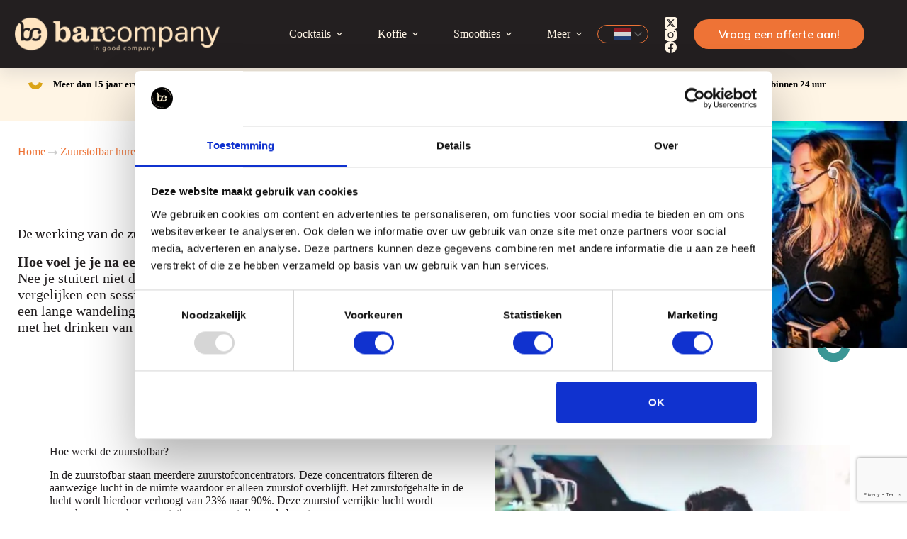

--- FILE ---
content_type: text/html; charset=UTF-8
request_url: https://www.barcompany.nl/zuurstofbar-huren/werking-en-effecten/
body_size: 35328
content:
<!doctype html>
<html lang="nl-NL">
<head>
	
	<meta charset="UTF-8">
	<meta name="viewport" content="width=device-width, initial-scale=1, maximum-scale=5, viewport-fit=cover">
	<link rel="profile" href="https://gmpg.org/xfn/11">

	<meta name='robots' content='index, follow, max-image-preview:large, max-snippet:-1, max-video-preview:-1' />
<link rel="alternate" hreflang="nl" href="https://www.barcompany.nl/zuurstofbar-huren/werking-en-effecten/" />
<link rel="alternate" hreflang="en" href="https://www.barcompany.nl/en/zuurstofbar-huren/werking-en-effecten/" />
<link rel="alternate" hreflang="fr" href="https://www.barcompany.nl/fr/zuurstofbar-huren/werking-en-effecten/" />
<link rel="alternate" hreflang="de" href="https://www.barcompany.nl/de/zuurstofbar-huren/werking-en-effecten/" />
<link rel="alternate" hreflang="es" href="https://www.barcompany.nl/es/zuurstofbar-huren/werking-en-effecten/" />

	<!-- This site is optimized with the Yoast SEO plugin v26.7 - https://yoast.com/wordpress/plugins/seo/ -->
	<title>Hoe werkt de zuurstofbar en wat zijn de effecten? Lees meer</title>
	<meta name="description" content="Benieuwd naar de werking van de zuurstofbar? Wij vertellen je graag alles over hoe de zuurstofbar werkt en wat zuurstof met je doet." />
	<link rel="canonical" href="https://www.barcompany.nl/zuurstofbar-huren/werking-en-effecten/" />
	<meta property="og:locale" content="nl_NL" />
	<meta property="og:type" content="article" />
	<meta property="og:title" content="Hoe werkt de zuurstofbar en wat zijn de effecten? Lees meer" />
	<meta property="og:description" content="Benieuwd naar de werking van de zuurstofbar? Wij vertellen je graag alles over hoe de zuurstofbar werkt en wat zuurstof met je doet." />
	<meta property="og:url" content="https://www.barcompany.nl/zuurstofbar-huren/werking-en-effecten/" />
	<meta property="og:site_name" content="Bar Company" />
	<meta property="article:modified_time" content="2024-07-31T15:06:07+00:00" />
	<meta property="og:image" content="https://www.barcompany.nl/wp-content/uploads/2021/09/Zuurstofbar-Bar-Company-3-Small.jpg" />
	<meta name="twitter:card" content="summary_large_image" />
	<meta name="twitter:label1" content="Geschatte leestijd" />
	<meta name="twitter:data1" content="4 minuten" />
	<script type="application/ld+json" class="yoast-schema-graph">{"@context":"https://schema.org","@graph":[{"@type":"WebPage","@id":"https://www.barcompany.nl/zuurstofbar-huren/werking-en-effecten/","url":"https://www.barcompany.nl/zuurstofbar-huren/werking-en-effecten/","name":"Hoe werkt de zuurstofbar en wat zijn de effecten? Lees meer","isPartOf":{"@id":"https://www.barcompany.nl/#website"},"primaryImageOfPage":{"@id":"https://www.barcompany.nl/zuurstofbar-huren/werking-en-effecten/#primaryimage"},"image":{"@id":"https://www.barcompany.nl/zuurstofbar-huren/werking-en-effecten/#primaryimage"},"thumbnailUrl":"https://www.barcompany.nl/wp-content/uploads/2021/09/Zuurstofbar-Bar-Company-3-Small.jpg","datePublished":"2021-07-20T09:10:58+00:00","dateModified":"2024-07-31T15:06:07+00:00","description":"Benieuwd naar de werking van de zuurstofbar? Wij vertellen je graag alles over hoe de zuurstofbar werkt en wat zuurstof met je doet.","breadcrumb":{"@id":"https://www.barcompany.nl/zuurstofbar-huren/werking-en-effecten/#breadcrumb"},"inLanguage":"nl-NL","potentialAction":[{"@type":"ReadAction","target":["https://www.barcompany.nl/zuurstofbar-huren/werking-en-effecten/"]}]},{"@type":"ImageObject","inLanguage":"nl-NL","@id":"https://www.barcompany.nl/zuurstofbar-huren/werking-en-effecten/#primaryimage","url":"https://www.barcompany.nl/wp-content/uploads/2021/09/Zuurstofbar-Bar-Company-3-Small.jpg","contentUrl":"https://www.barcompany.nl/wp-content/uploads/2021/09/Zuurstofbar-Bar-Company-3-Small.jpg","width":736,"height":480},{"@type":"BreadcrumbList","@id":"https://www.barcompany.nl/zuurstofbar-huren/werking-en-effecten/#breadcrumb","itemListElement":[{"@type":"ListItem","position":1,"name":"Home","item":"https://www.barcompany.nl/"},{"@type":"ListItem","position":2,"name":"Zuurstofbar huren","item":"https://www.barcompany.nl/zuurstofbar-huren/"},{"@type":"ListItem","position":3,"name":"De werking van de zuurstofbar"}]},{"@type":"WebSite","@id":"https://www.barcompany.nl/#website","url":"https://www.barcompany.nl/","name":"Bar Company","description":"Mobiele bar concepten voor onvergetelijke evenementen","publisher":{"@id":"https://www.barcompany.nl/#organization"},"potentialAction":[{"@type":"SearchAction","target":{"@type":"EntryPoint","urlTemplate":"https://www.barcompany.nl/?s={search_term_string}"},"query-input":{"@type":"PropertyValueSpecification","valueRequired":true,"valueName":"search_term_string"}}],"inLanguage":"nl-NL"},{"@type":"Organization","@id":"https://www.barcompany.nl/#organization","name":"Bar Company","url":"https://www.barcompany.nl/","logo":{"@type":"ImageObject","inLanguage":"nl-NL","@id":"https://www.barcompany.nl/#/schema/logo/image/","url":"https://www.barcompany.nl/wp-content/uploads/2022/09/logo_bc-horizontal-warmwhite-06_bc-horizontal-warmwhite.png","contentUrl":"https://www.barcompany.nl/wp-content/uploads/2022/09/logo_bc-horizontal-warmwhite-06_bc-horizontal-warmwhite.png","width":1956,"height":336,"caption":"Bar Company"},"image":{"@id":"https://www.barcompany.nl/#/schema/logo/image/"}}]}</script>
	<!-- / Yoast SEO plugin. -->


<link rel='dns-prefetch' href='//cdn.jsdelivr.net' />
<link rel='dns-prefetch' href='//www.google.com' />
<link rel='dns-prefetch' href='//fonts.googleapis.com' />
<link rel="alternate" type="application/rss+xml" title="Bar Company &raquo; feed" href="https://www.barcompany.nl/feed/" />
<link rel="alternate" type="application/rss+xml" title="Bar Company &raquo; reacties feed" href="https://www.barcompany.nl/comments/feed/" />
<link rel="alternate" title="oEmbed (JSON)" type="application/json+oembed" href="https://www.barcompany.nl/wp-json/oembed/1.0/embed?url=https%3A%2F%2Fwww.barcompany.nl%2Fzuurstofbar-huren%2Fwerking-en-effecten%2F" />
<link rel="alternate" title="oEmbed (XML)" type="text/xml+oembed" href="https://www.barcompany.nl/wp-json/oembed/1.0/embed?url=https%3A%2F%2Fwww.barcompany.nl%2Fzuurstofbar-huren%2Fwerking-en-effecten%2F&#038;format=xml" />
<style id='wp-img-auto-sizes-contain-inline-css'>
img:is([sizes=auto i],[sizes^="auto," i]){contain-intrinsic-size:3000px 1500px}
/*# sourceURL=wp-img-auto-sizes-contain-inline-css */
</style>
<link rel='stylesheet' id='blocksy-dynamic-global-css' href='https://www.barcompany.nl/wp-content/uploads/blocksy/css/global.css?ver=07443' media='all' />
<style id='ugb-dep-native-global-style-css-nodep-inline-css'>
body .has-stk-global-color-17425-color{color:#e96d2e !important;}body .has-stk-global-color-17425-background-color{background-color:#e96d2e !important;}body .has-stk-global-color-5882-color{color:#9d4e59 !important;}body .has-stk-global-color-5882-background-color{background-color:#9d4e59 !important;}
/*# sourceURL=ugb-dep-native-global-style-css-nodep-inline-css */
</style>
<link rel='stylesheet' id='ugb-style-css-css' href='https://www.barcompany.nl/wp-content/plugins/stackable-ultimate-gutenberg-blocks-premium/dist/frontend_blocks.css?ver=3.19.5' media='all' />
<style id='ugb-style-css-inline-css'>
:root {--stk-block-width-default-detected: 1230px;}
#start-resizable-editor-section{display:none}@media only screen and (min-width:1000px){:where(.has-text-align-left) .stk-block-divider{--stk-dots-margin-left:0;--stk-dots-margin-right:auto}:where(.has-text-align-right) .stk-block-divider{--stk-dots-margin-right:0;--stk-dots-margin-left:auto}:where(.has-text-align-center) .stk-block-divider{--stk-dots-margin-right:auto;--stk-dots-margin-left:auto}.stk-block.stk-block-divider.has-text-align-center{--stk-dots-margin-right:auto;--stk-dots-margin-left:auto}.stk-block.stk-block-divider.has-text-align-right{--stk-dots-margin-right:0;--stk-dots-margin-left:auto}.stk-block.stk-block-divider.has-text-align-left{--stk-dots-margin-left:0;--stk-dots-margin-right:auto}.stk-block-feature>*>.stk-row{flex-wrap:var(--stk-feature-flex-wrap,nowrap)}.stk-row{flex-wrap:nowrap}.stk--hide-desktop,.stk--hide-desktop.stk-block{display:none!important}}@media only screen and (min-width:690px){:where(body:not(.wp-admin) .stk-block-column:first-child:nth-last-child(2)){flex:1 1 calc(50% - var(--stk-column-gap, 0px)*1/2)!important}:where(body:not(.wp-admin) .stk-block-column:nth-child(2):last-child){flex:1 1 calc(50% - var(--stk-column-gap, 0px)*1/2)!important}:where(body:not(.wp-admin) .stk-block-column:first-child:nth-last-child(3)){flex:1 1 calc(33.33333% - var(--stk-column-gap, 0px)*2/3)!important}:where(body:not(.wp-admin) .stk-block-column:nth-child(2):nth-last-child(2)){flex:1 1 calc(33.33333% - var(--stk-column-gap, 0px)*2/3)!important}:where(body:not(.wp-admin) .stk-block-column:nth-child(3):last-child){flex:1 1 calc(33.33333% - var(--stk-column-gap, 0px)*2/3)!important}:where(body:not(.wp-admin) .stk-block-column:first-child:nth-last-child(4)){flex:1 1 calc(25% - var(--stk-column-gap, 0px)*3/4)!important}:where(body:not(.wp-admin) .stk-block-column:nth-child(2):nth-last-child(3)){flex:1 1 calc(25% - var(--stk-column-gap, 0px)*3/4)!important}:where(body:not(.wp-admin) .stk-block-column:nth-child(3):nth-last-child(2)){flex:1 1 calc(25% - var(--stk-column-gap, 0px)*3/4)!important}:where(body:not(.wp-admin) .stk-block-column:nth-child(4):last-child){flex:1 1 calc(25% - var(--stk-column-gap, 0px)*3/4)!important}:where(body:not(.wp-admin) .stk-block-column:first-child:nth-last-child(5)){flex:1 1 calc(20% - var(--stk-column-gap, 0px)*4/5)!important}:where(body:not(.wp-admin) .stk-block-column:nth-child(2):nth-last-child(4)){flex:1 1 calc(20% - var(--stk-column-gap, 0px)*4/5)!important}:where(body:not(.wp-admin) .stk-block-column:nth-child(3):nth-last-child(3)){flex:1 1 calc(20% - var(--stk-column-gap, 0px)*4/5)!important}:where(body:not(.wp-admin) .stk-block-column:nth-child(4):nth-last-child(2)){flex:1 1 calc(20% - var(--stk-column-gap, 0px)*4/5)!important}:where(body:not(.wp-admin) .stk-block-column:nth-child(5):last-child){flex:1 1 calc(20% - var(--stk-column-gap, 0px)*4/5)!important}:where(body:not(.wp-admin) .stk-block-column:first-child:nth-last-child(6)){flex:1 1 calc(16.66667% - var(--stk-column-gap, 0px)*5/6)!important}:where(body:not(.wp-admin) .stk-block-column:nth-child(2):nth-last-child(5)){flex:1 1 calc(16.66667% - var(--stk-column-gap, 0px)*5/6)!important}:where(body:not(.wp-admin) .stk-block-column:nth-child(3):nth-last-child(4)){flex:1 1 calc(16.66667% - var(--stk-column-gap, 0px)*5/6)!important}:where(body:not(.wp-admin) .stk-block-column:nth-child(4):nth-last-child(3)){flex:1 1 calc(16.66667% - var(--stk-column-gap, 0px)*5/6)!important}:where(body:not(.wp-admin) .stk-block-column:nth-child(5):nth-last-child(2)){flex:1 1 calc(16.66667% - var(--stk-column-gap, 0px)*5/6)!important}:where(body:not(.wp-admin) .stk-block-column:nth-child(6):last-child){flex:1 1 calc(16.66667% - var(--stk-column-gap, 0px)*5/6)!important}.stk-block-tabs>.stk-inner-blocks.stk-block-tabs--vertical{grid-template-columns:auto 1fr auto}.stk-block-tabs>.stk-inner-blocks.stk-block-tabs--vertical>.stk-block-tab-labels:first-child{grid-column:1/2}.stk-block-tabs>.stk-inner-blocks.stk-block-tabs--vertical>.stk-block-tab-content:last-child{grid-column:2/4}.stk-block-tabs>.stk-inner-blocks.stk-block-tabs--vertical>.stk-block-tab-content:first-child{grid-column:1/3}.stk-block-tabs>.stk-inner-blocks.stk-block-tabs--vertical>.stk-block-tab-labels:last-child{grid-column:3/4}.stk-block .stk-block.aligncenter,.stk-block-carousel:is(.aligncenter,.alignwide,.alignfull)>:where(.stk-block-carousel__content-wrapper)>.stk-content-align:not(.alignwide):not(.alignfull),.stk-block:is(.aligncenter,.alignwide,.alignfull)>.stk-content-align:not(.alignwide):not(.alignfull){margin-left:auto;margin-right:auto;max-width:var(--stk-block-default-width,var(--stk-block-width-default-detected,900px));width:100%}.stk-block .stk-block.alignwide,.stk-block-carousel:is(.aligncenter,.alignwide,.alignfull)>:where(.stk-block-carousel__content-wrapper)>.stk-content-align.alignwide,.stk-block:is(.aligncenter,.alignwide,.alignfull)>.stk-content-align.alignwide{margin-left:auto;margin-right:auto;max-width:var(--stk-block-wide-width,var(--stk-block-width-wide-detected,80vw));width:100%}.stk-row.stk-columns-2>.stk-column{flex:1 1 50%;max-width:50%}.stk-row.stk-columns-3>.stk-column{flex:1 1 33.3333333333%;max-width:33.3333333333%}.stk-row.stk-columns-4>.stk-column{flex:1 1 25%;max-width:25%}.stk-row.stk-columns-5>.stk-column{flex:1 1 20%;max-width:20%}.stk-row.stk-columns-6>.stk-column{flex:1 1 16.6666666667%;max-width:16.6666666667%}.stk-row.stk-columns-7>.stk-column{flex:1 1 14.2857142857%;max-width:14.2857142857%}.stk-row.stk-columns-8>.stk-column{flex:1 1 12.5%;max-width:12.5%}.stk-row.stk-columns-9>.stk-column{flex:1 1 11.1111111111%;max-width:11.1111111111%}.stk-row.stk-columns-10>.stk-column{flex:1 1 10%;max-width:10%}}@media only screen and (min-width:690px) and (max-width:999px){.stk-button-group:is(.stk--collapse-on-tablet)>.block-editor-inner-blocks>.block-editor-block-list__layout>[data-block]{margin-inline-end:var(--stk-alignment-margin-right);margin-inline-start:var(--stk-alignment-margin-left)}:where(.has-text-align-left-tablet) .stk-block-divider{--stk-dots-margin-left:0;--stk-dots-margin-right:auto}:where(.has-text-align-right-tablet) .stk-block-divider{--stk-dots-margin-right:0;--stk-dots-margin-left:auto}:where(.has-text-align-center-tablet) .stk-block-divider{--stk-dots-margin-right:auto;--stk-dots-margin-left:auto}.stk--hide-tablet,.stk--hide-tablet.stk-block{display:none!important}.stk-button-group:is(.stk--collapse-on-tablet) .stk-block:is(.stk-block-button,.stk-block-icon-button){margin-inline-end:var(--stk-alignment-margin-right);margin-inline-start:var(--stk-alignment-margin-left)}}@media only screen and (max-width:999px){.stk-block-button{min-width:-moz-fit-content;min-width:fit-content}.stk-block.stk-block-divider.has-text-align-center-tablet{--stk-dots-margin-right:auto;--stk-dots-margin-left:auto}.stk-block.stk-block-divider.has-text-align-right-tablet{--stk-dots-margin-right:0;--stk-dots-margin-left:auto}.stk-block.stk-block-divider.has-text-align-left-tablet{--stk-dots-margin-left:0;--stk-dots-margin-right:auto}.stk-block-timeline.stk-block-timeline__ios-polyfill{--fixed-bg:linear-gradient(to bottom,var(--line-accent-bg-color,#000) 0,var(--line-accent-bg-color-2,#000) var(--line-accent-bg-location,50%))}.has-text-align-center-tablet{--stk-alignment-padding-left:0;--stk-alignment-justify-content:center;--stk-alignment-text-align:center;--stk-alignment-margin-left:auto;--stk-alignment-margin-right:auto;text-align:var(--stk-alignment-text-align,start)}.has-text-align-left-tablet{--stk-alignment-justify-content:flex-start;--stk-alignment-text-align:start;--stk-alignment-margin-left:0;--stk-alignment-margin-right:auto;text-align:var(--stk-alignment-text-align,start)}.has-text-align-right-tablet{--stk-alignment-justify-content:flex-end;--stk-alignment-text-align:end;--stk-alignment-margin-left:auto;--stk-alignment-margin-right:0;text-align:var(--stk-alignment-text-align,start)}.has-text-align-justify-tablet{--stk-alignment-text-align:justify}.has-text-align-space-between-tablet{--stk-alignment-justify-content:space-between}.has-text-align-space-around-tablet{--stk-alignment-justify-content:space-around}.has-text-align-space-evenly-tablet{--stk-alignment-justify-content:space-evenly}}@media only screen and (max-width:689px){.stk-button-group:is(.stk--collapse-on-mobile)>.block-editor-inner-blocks>.block-editor-block-list__layout>[data-block],.stk-button-group:is(.stk--collapse-on-tablet)>.block-editor-inner-blocks>.block-editor-block-list__layout>[data-block]{margin-inline-end:var(--stk-alignment-margin-right);margin-inline-start:var(--stk-alignment-margin-left)}.stk-block-carousel.stk--hide-mobile-arrows>.stk-block-carousel__content-wrapper>*>.stk-block-carousel__buttons,.stk-block-carousel.stk--hide-mobile-dots>.stk-block-carousel__content-wrapper>.stk-block-carousel__dots{display:none}:where(.has-text-align-left-mobile) .stk-block-divider{--stk-dots-margin-left:0;--stk-dots-margin-right:auto}:where(.has-text-align-right-mobile) .stk-block-divider{--stk-dots-margin-right:0;--stk-dots-margin-left:auto}:where(.has-text-align-center-mobile) .stk-block-divider{--stk-dots-margin-right:auto;--stk-dots-margin-left:auto}.stk-block.stk-block-divider.has-text-align-center-mobile{--stk-dots-margin-right:auto;--stk-dots-margin-left:auto}.stk-block.stk-block-divider.has-text-align-right-mobile{--stk-dots-margin-right:0;--stk-dots-margin-left:auto}.stk-block.stk-block-divider.has-text-align-left-mobile{--stk-dots-margin-left:0;--stk-dots-margin-right:auto}.stk-block.stk-block-feature:is(.is-style-default,.is-style-horizontal)>.stk-container>.stk-inner-blocks.stk-block-content{flex-direction:column-reverse}.stk-block-posts{--stk-columns:1}.stk-block-tab-labels:not(.stk-block-tab-labels--wrap-mobile){overflow-x:auto!important;width:100%}.stk-block-tab-labels:not(.stk-block-tab-labels--wrap-mobile)::-webkit-scrollbar{height:0!important}.stk-block-tab-labels:not(.stk-block-tab-labels--wrap-mobile) .stk-block-tab-labels__wrapper{flex-wrap:nowrap;min-width:-webkit-fill-available;min-width:fill-available;width:max-content}.stk-block-tabs>.stk-inner-blocks{grid-template-columns:1fr}.stk-block-tabs>.stk-inner-blocks>.stk-block-tab-labels:last-child{grid-row:1/2}.stk-block.stk-block-timeline{--content-line:0!important;padding-top:0}.stk-block-timeline>.stk-inner-blocks{align-items:flex-start;grid-template-columns:var(--line-dot-size,16px) 1fr;grid-template-rows:auto 1fr;padding-left:16px}.stk-block-timeline>.stk-inner-blocks:after{inset-inline-start:calc(var(--line-dot-size, 16px)/2 - var(--line-bg-width, 3px)/2 + 16px)}.stk-block-timeline .stk-block-timeline__middle{inset-block-start:8px;inset-inline-start:16px;position:absolute}.stk-block-timeline .stk-block-timeline__content{grid-column:2/3;grid-row:2/3;text-align:start}.stk-block-timeline .stk-block-timeline__date{grid-column:2/3;grid-row:1/2;text-align:start}.stk-block-timeline>.stk-inner-blocks:after{bottom:calc(100% - var(--line-dot-size, 16px)/2 - .5em);top:calc(var(--line-dot-size, 16px)/2 + .5em)}.stk-block-timeline+.stk-block-timeline>.stk-inner-blocks:after{top:-16px}:root{--stk-block-margin-bottom:16px;--stk-column-margin:8px;--stk-container-padding:24px;--stk-container-padding-large:32px 24px;--stk-container-padding-small:8px 24px;--stk-block-background-padding:16px}.stk-block .stk-block:is(.aligncenter,.alignwide),.stk-block:is(.aligncenter,.alignwide,.alignfull)>.stk-content-align.alignwide,.stk-block:is(.aligncenter,.alignwide,.alignfull)>.stk-content-align:not(.alignwide):not(.alignfull){width:100%}.stk-column{flex:1 1 100%;max-width:100%}.stk--hide-mobile,.stk--hide-mobile.stk-block{display:none!important}.stk-button-group:is(.stk--collapse-on-mobile) .stk-block:is(.stk-block-button,.stk-block-icon-button),.stk-button-group:is(.stk--collapse-on-tablet) .stk-block:is(.stk-block-button,.stk-block-icon-button){margin-inline-end:var(--stk-alignment-margin-right);margin-inline-start:var(--stk-alignment-margin-left)}.has-text-align-center-mobile{--stk-alignment-padding-left:0;--stk-alignment-justify-content:center;--stk-alignment-text-align:center;--stk-alignment-margin-left:auto;--stk-alignment-margin-right:auto;text-align:var(--stk-alignment-text-align,start)}.has-text-align-left-mobile{--stk-alignment-justify-content:flex-start;--stk-alignment-text-align:start;--stk-alignment-margin-left:0;--stk-alignment-margin-right:auto;text-align:var(--stk-alignment-text-align,start)}.has-text-align-right-mobile{--stk-alignment-justify-content:flex-end;--stk-alignment-text-align:end;--stk-alignment-margin-left:auto;--stk-alignment-margin-right:0;text-align:var(--stk-alignment-text-align,start)}.has-text-align-justify-mobile{--stk-alignment-text-align:justify}.has-text-align-space-between-mobile{--stk-alignment-justify-content:space-between}.has-text-align-space-around-mobile{--stk-alignment-justify-content:space-around}.has-text-align-space-evenly-mobile{--stk-alignment-justify-content:space-evenly}.entry-content .stk-block.stk-has-top-separator{padding-top:23vw}.entry-content .stk-block.stk-has-bottom-separator{padding-bottom:23vw}.entry-content .stk-block .stk-separator__wrapper{height:23vw}}#end-resizable-editor-section{display:none}
/*# sourceURL=ugb-style-css-inline-css */
</style>
<style id='ugb-style-css-nodep-inline-css'>
/* Global colors */
:root {--stk-global-color-17425: #e96d2e; --stk-global-color-17425-rgba: 194, 38, 94; --stk-global-color-5882: #9d4e59; --stk-global-color-5882-rgba: 157, 78, 89;}
/* Global Color Schemes (background-scheme-default-3) */
.stk--background-scheme--scheme-default-3{--stk-block-background-color:#0f0e17;--stk-heading-color:#fffffe;--stk-text-color:#fffffe;--stk-link-color:#f00069;--stk-accent-color:#f00069;--stk-subtitle-color:#f00069;--stk-button-background-color:#f00069;--stk-button-text-color:#fffffe;--stk-button-outline-color:#fffffe;}
/* Global Color Schemes (container-scheme-default-3) */
.stk--container-scheme--scheme-default-3{--stk-container-background-color:#0f0e17;--stk-heading-color:#fffffe;--stk-text-color:#fffffe;--stk-link-color:#f00069;--stk-accent-color:#f00069;--stk-subtitle-color:#f00069;--stk-button-background-color:#f00069;--stk-button-text-color:#fffffe;--stk-button-outline-color:#fffffe;}
/* Global Preset Controls */
:root{--stk--preset--font-size--small:var(--wp--preset--font-size--small);--stk--preset--font-size--medium:var(--wp--preset--font-size--medium);--stk--preset--font-size--large:var(--wp--preset--font-size--large);--stk--preset--font-size--x-large:var(--wp--preset--font-size--x-large);--stk--preset--font-size--xx-large:var(--wp--preset--font-size--xx-large);--stk--preset--spacing--20:var(--wp--preset--spacing--20);--stk--preset--spacing--30:var(--wp--preset--spacing--30);--stk--preset--spacing--40:var(--wp--preset--spacing--40);--stk--preset--spacing--50:var(--wp--preset--spacing--50);--stk--preset--spacing--60:var(--wp--preset--spacing--60);--stk--preset--spacing--70:var(--wp--preset--spacing--70);--stk--preset--spacing--80:var(--wp--preset--spacing--80);}
/*# sourceURL=ugb-style-css-nodep-inline-css */
</style>
<link rel='stylesheet' id='sbi_styles-css' href='https://www.barcompany.nl/wp-content/plugins/instagram-feed/css/sbi-styles.min.css?ver=6.10.0' media='all' />
<link rel='stylesheet' id='wp-block-library-css' href='https://www.barcompany.nl/wp-includes/css/dist/block-library/style.min.css?ver=6.9' media='all' />
<link rel='stylesheet' id='ugb-style-css-premium-css' href='https://www.barcompany.nl/wp-content/plugins/stackable-ultimate-gutenberg-blocks-premium/dist/frontend_blocks__premium_only.css?ver=3.19.5' media='all' />
<link rel='stylesheet' id='ugb-style-css-v2-css' href='https://www.barcompany.nl/wp-content/plugins/stackable-ultimate-gutenberg-blocks-premium/dist/deprecated/frontend_blocks_deprecated_v2.css?ver=3.19.5' media='all' />
<style id='ugb-style-css-v2-inline-css'>
:root {--stk-block-width-default-detected: 1230px;}
:root {
			--content-width: 1230px;
		}
/*# sourceURL=ugb-style-css-v2-inline-css */
</style>
<link rel='stylesheet' id='ugb-style-css-premium-v2-css' href='https://www.barcompany.nl/wp-content/plugins/stackable-ultimate-gutenberg-blocks-premium/dist/deprecated/frontend_blocks_deprecated_v2__premium_only.css?ver=3.19.5' media='all' />
<link rel='stylesheet' id='awb-css' href='https://www.barcompany.nl/wp-content/plugins/advanced-backgrounds/assets/awb/awb.min.css?ver=1.12.8' media='all' />
<style id='global-styles-inline-css'>
:root{--wp--preset--aspect-ratio--square: 1;--wp--preset--aspect-ratio--4-3: 4/3;--wp--preset--aspect-ratio--3-4: 3/4;--wp--preset--aspect-ratio--3-2: 3/2;--wp--preset--aspect-ratio--2-3: 2/3;--wp--preset--aspect-ratio--16-9: 16/9;--wp--preset--aspect-ratio--9-16: 9/16;--wp--preset--color--black: #000000;--wp--preset--color--cyan-bluish-gray: #abb8c3;--wp--preset--color--white: #ffffff;--wp--preset--color--pale-pink: #f78da7;--wp--preset--color--vivid-red: #cf2e2e;--wp--preset--color--luminous-vivid-orange: #ff6900;--wp--preset--color--luminous-vivid-amber: #fcb900;--wp--preset--color--light-green-cyan: #7bdcb5;--wp--preset--color--vivid-green-cyan: #00d084;--wp--preset--color--pale-cyan-blue: #8ed1fc;--wp--preset--color--vivid-cyan-blue: #0693e3;--wp--preset--color--vivid-purple: #9b51e0;--wp--preset--color--palette-color-1: var(--theme-palette-color-1, #ee7336);--wp--preset--color--palette-color-2: var(--theme-palette-color-2, #3b444f);--wp--preset--color--palette-color-3: var(--theme-palette-color-3, #231f20);--wp--preset--color--palette-color-4: var(--theme-palette-color-4, #fff5e5);--wp--preset--color--palette-color-5: var(--theme-palette-color-5, #ffffff);--wp--preset--color--palette-color-6: var(--theme-palette-color-6, #edeff2);--wp--preset--color--palette-color-7: var(--theme-palette-color-7, #f8f9fb);--wp--preset--color--palette-color-8: var(--theme-palette-color-8, #ffffff);--wp--preset--gradient--vivid-cyan-blue-to-vivid-purple: linear-gradient(135deg,rgb(6,147,227) 0%,rgb(155,81,224) 100%);--wp--preset--gradient--light-green-cyan-to-vivid-green-cyan: linear-gradient(135deg,rgb(122,220,180) 0%,rgb(0,208,130) 100%);--wp--preset--gradient--luminous-vivid-amber-to-luminous-vivid-orange: linear-gradient(135deg,rgb(252,185,0) 0%,rgb(255,105,0) 100%);--wp--preset--gradient--luminous-vivid-orange-to-vivid-red: linear-gradient(135deg,rgb(255,105,0) 0%,rgb(207,46,46) 100%);--wp--preset--gradient--very-light-gray-to-cyan-bluish-gray: linear-gradient(135deg,rgb(238,238,238) 0%,rgb(169,184,195) 100%);--wp--preset--gradient--cool-to-warm-spectrum: linear-gradient(135deg,rgb(74,234,220) 0%,rgb(151,120,209) 20%,rgb(207,42,186) 40%,rgb(238,44,130) 60%,rgb(251,105,98) 80%,rgb(254,248,76) 100%);--wp--preset--gradient--blush-light-purple: linear-gradient(135deg,rgb(255,206,236) 0%,rgb(152,150,240) 100%);--wp--preset--gradient--blush-bordeaux: linear-gradient(135deg,rgb(254,205,165) 0%,rgb(254,45,45) 50%,rgb(107,0,62) 100%);--wp--preset--gradient--luminous-dusk: linear-gradient(135deg,rgb(255,203,112) 0%,rgb(199,81,192) 50%,rgb(65,88,208) 100%);--wp--preset--gradient--pale-ocean: linear-gradient(135deg,rgb(255,245,203) 0%,rgb(182,227,212) 50%,rgb(51,167,181) 100%);--wp--preset--gradient--electric-grass: linear-gradient(135deg,rgb(202,248,128) 0%,rgb(113,206,126) 100%);--wp--preset--gradient--midnight: linear-gradient(135deg,rgb(2,3,129) 0%,rgb(40,116,252) 100%);--wp--preset--gradient--juicy-peach: linear-gradient(to right, #ffecd2 0%, #fcb69f 100%);--wp--preset--gradient--young-passion: linear-gradient(to right, #ff8177 0%, #ff867a 0%, #ff8c7f 21%, #f99185 52%, #cf556c 78%, #b12a5b 100%);--wp--preset--gradient--true-sunset: linear-gradient(to right, #fa709a 0%, #fee140 100%);--wp--preset--gradient--morpheus-den: linear-gradient(to top, #30cfd0 0%, #330867 100%);--wp--preset--gradient--plum-plate: linear-gradient(135deg, #667eea 0%, #764ba2 100%);--wp--preset--gradient--aqua-splash: linear-gradient(15deg, #13547a 0%, #80d0c7 100%);--wp--preset--gradient--love-kiss: linear-gradient(to top, #ff0844 0%, #ffb199 100%);--wp--preset--gradient--new-retrowave: linear-gradient(to top, #3b41c5 0%, #a981bb 49%, #ffc8a9 100%);--wp--preset--gradient--plum-bath: linear-gradient(to top, #cc208e 0%, #6713d2 100%);--wp--preset--gradient--high-flight: linear-gradient(to right, #0acffe 0%, #495aff 100%);--wp--preset--gradient--teen-party: linear-gradient(-225deg, #FF057C 0%, #8D0B93 50%, #321575 100%);--wp--preset--gradient--fabled-sunset: linear-gradient(-225deg, #231557 0%, #44107A 29%, #FF1361 67%, #FFF800 100%);--wp--preset--gradient--arielle-smile: radial-gradient(circle 248px at center, #16d9e3 0%, #30c7ec 47%, #46aef7 100%);--wp--preset--gradient--itmeo-branding: linear-gradient(180deg, #2af598 0%, #009efd 100%);--wp--preset--gradient--deep-blue: linear-gradient(to right, #6a11cb 0%, #2575fc 100%);--wp--preset--gradient--strong-bliss: linear-gradient(to right, #f78ca0 0%, #f9748f 19%, #fd868c 60%, #fe9a8b 100%);--wp--preset--gradient--sweet-period: linear-gradient(to top, #3f51b1 0%, #5a55ae 13%, #7b5fac 25%, #8f6aae 38%, #a86aa4 50%, #cc6b8e 62%, #f18271 75%, #f3a469 87%, #f7c978 100%);--wp--preset--gradient--purple-division: linear-gradient(to top, #7028e4 0%, #e5b2ca 100%);--wp--preset--gradient--cold-evening: linear-gradient(to top, #0c3483 0%, #a2b6df 100%, #6b8cce 100%, #a2b6df 100%);--wp--preset--gradient--mountain-rock: linear-gradient(to right, #868f96 0%, #596164 100%);--wp--preset--gradient--desert-hump: linear-gradient(to top, #c79081 0%, #dfa579 100%);--wp--preset--gradient--ethernal-constance: linear-gradient(to top, #09203f 0%, #537895 100%);--wp--preset--gradient--happy-memories: linear-gradient(-60deg, #ff5858 0%, #f09819 100%);--wp--preset--gradient--grown-early: linear-gradient(to top, #0ba360 0%, #3cba92 100%);--wp--preset--gradient--morning-salad: linear-gradient(-225deg, #B7F8DB 0%, #50A7C2 100%);--wp--preset--gradient--night-call: linear-gradient(-225deg, #AC32E4 0%, #7918F2 48%, #4801FF 100%);--wp--preset--gradient--mind-crawl: linear-gradient(-225deg, #473B7B 0%, #3584A7 51%, #30D2BE 100%);--wp--preset--gradient--angel-care: linear-gradient(-225deg, #FFE29F 0%, #FFA99F 48%, #FF719A 100%);--wp--preset--gradient--juicy-cake: linear-gradient(to top, #e14fad 0%, #f9d423 100%);--wp--preset--gradient--rich-metal: linear-gradient(to right, #d7d2cc 0%, #304352 100%);--wp--preset--gradient--mole-hall: linear-gradient(-20deg, #616161 0%, #9bc5c3 100%);--wp--preset--gradient--cloudy-knoxville: linear-gradient(120deg, #fdfbfb 0%, #ebedee 100%);--wp--preset--gradient--soft-grass: linear-gradient(to top, #c1dfc4 0%, #deecdd 100%);--wp--preset--gradient--saint-petersburg: linear-gradient(135deg, #f5f7fa 0%, #c3cfe2 100%);--wp--preset--gradient--everlasting-sky: linear-gradient(135deg, #fdfcfb 0%, #e2d1c3 100%);--wp--preset--gradient--kind-steel: linear-gradient(-20deg, #e9defa 0%, #fbfcdb 100%);--wp--preset--gradient--over-sun: linear-gradient(60deg, #abecd6 0%, #fbed96 100%);--wp--preset--gradient--premium-white: linear-gradient(to top, #d5d4d0 0%, #d5d4d0 1%, #eeeeec 31%, #efeeec 75%, #e9e9e7 100%);--wp--preset--gradient--clean-mirror: linear-gradient(45deg, #93a5cf 0%, #e4efe9 100%);--wp--preset--gradient--wild-apple: linear-gradient(to top, #d299c2 0%, #fef9d7 100%);--wp--preset--gradient--snow-again: linear-gradient(to top, #e6e9f0 0%, #eef1f5 100%);--wp--preset--gradient--confident-cloud: linear-gradient(to top, #dad4ec 0%, #dad4ec 1%, #f3e7e9 100%);--wp--preset--gradient--glass-water: linear-gradient(to top, #dfe9f3 0%, white 100%);--wp--preset--gradient--perfect-white: linear-gradient(-225deg, #E3FDF5 0%, #FFE6FA 100%);--wp--preset--font-size--small: 13px;--wp--preset--font-size--medium: 20px;--wp--preset--font-size--large: clamp(22px, 1.375rem + ((1vw - 3.2px) * 0.625), 30px);--wp--preset--font-size--x-large: clamp(30px, 1.875rem + ((1vw - 3.2px) * 1.563), 50px);--wp--preset--font-size--xx-large: clamp(45px, 2.813rem + ((1vw - 3.2px) * 2.734), 80px);--wp--preset--spacing--20: 0.44rem;--wp--preset--spacing--30: 0.67rem;--wp--preset--spacing--40: 1rem;--wp--preset--spacing--50: 1.5rem;--wp--preset--spacing--60: 2.25rem;--wp--preset--spacing--70: 3.38rem;--wp--preset--spacing--80: 5.06rem;--wp--preset--shadow--natural: 6px 6px 9px rgba(0, 0, 0, 0.2);--wp--preset--shadow--deep: 12px 12px 50px rgba(0, 0, 0, 0.4);--wp--preset--shadow--sharp: 6px 6px 0px rgba(0, 0, 0, 0.2);--wp--preset--shadow--outlined: 6px 6px 0px -3px rgb(255, 255, 255), 6px 6px rgb(0, 0, 0);--wp--preset--shadow--crisp: 6px 6px 0px rgb(0, 0, 0);}:root { --wp--style--global--content-size: var(--theme-block-max-width);--wp--style--global--wide-size: var(--theme-block-wide-max-width); }:where(body) { margin: 0; }.wp-site-blocks > .alignleft { float: left; margin-right: 2em; }.wp-site-blocks > .alignright { float: right; margin-left: 2em; }.wp-site-blocks > .aligncenter { justify-content: center; margin-left: auto; margin-right: auto; }:where(.wp-site-blocks) > * { margin-block-start: var(--theme-content-spacing); margin-block-end: 0; }:where(.wp-site-blocks) > :first-child { margin-block-start: 0; }:where(.wp-site-blocks) > :last-child { margin-block-end: 0; }:root { --wp--style--block-gap: var(--theme-content-spacing); }:root :where(.is-layout-flow) > :first-child{margin-block-start: 0;}:root :where(.is-layout-flow) > :last-child{margin-block-end: 0;}:root :where(.is-layout-flow) > *{margin-block-start: var(--theme-content-spacing);margin-block-end: 0;}:root :where(.is-layout-constrained) > :first-child{margin-block-start: 0;}:root :where(.is-layout-constrained) > :last-child{margin-block-end: 0;}:root :where(.is-layout-constrained) > *{margin-block-start: var(--theme-content-spacing);margin-block-end: 0;}:root :where(.is-layout-flex){gap: var(--theme-content-spacing);}:root :where(.is-layout-grid){gap: var(--theme-content-spacing);}.is-layout-flow > .alignleft{float: left;margin-inline-start: 0;margin-inline-end: 2em;}.is-layout-flow > .alignright{float: right;margin-inline-start: 2em;margin-inline-end: 0;}.is-layout-flow > .aligncenter{margin-left: auto !important;margin-right: auto !important;}.is-layout-constrained > .alignleft{float: left;margin-inline-start: 0;margin-inline-end: 2em;}.is-layout-constrained > .alignright{float: right;margin-inline-start: 2em;margin-inline-end: 0;}.is-layout-constrained > .aligncenter{margin-left: auto !important;margin-right: auto !important;}.is-layout-constrained > :where(:not(.alignleft):not(.alignright):not(.alignfull)){max-width: var(--wp--style--global--content-size);margin-left: auto !important;margin-right: auto !important;}.is-layout-constrained > .alignwide{max-width: var(--wp--style--global--wide-size);}body .is-layout-flex{display: flex;}.is-layout-flex{flex-wrap: wrap;align-items: center;}.is-layout-flex > :is(*, div){margin: 0;}body .is-layout-grid{display: grid;}.is-layout-grid > :is(*, div){margin: 0;}body{padding-top: 0px;padding-right: 0px;padding-bottom: 0px;padding-left: 0px;}:root :where(.wp-element-button, .wp-block-button__link){font-style: inherit;font-weight: inherit;letter-spacing: inherit;text-transform: inherit;}.has-black-color{color: var(--wp--preset--color--black) !important;}.has-cyan-bluish-gray-color{color: var(--wp--preset--color--cyan-bluish-gray) !important;}.has-white-color{color: var(--wp--preset--color--white) !important;}.has-pale-pink-color{color: var(--wp--preset--color--pale-pink) !important;}.has-vivid-red-color{color: var(--wp--preset--color--vivid-red) !important;}.has-luminous-vivid-orange-color{color: var(--wp--preset--color--luminous-vivid-orange) !important;}.has-luminous-vivid-amber-color{color: var(--wp--preset--color--luminous-vivid-amber) !important;}.has-light-green-cyan-color{color: var(--wp--preset--color--light-green-cyan) !important;}.has-vivid-green-cyan-color{color: var(--wp--preset--color--vivid-green-cyan) !important;}.has-pale-cyan-blue-color{color: var(--wp--preset--color--pale-cyan-blue) !important;}.has-vivid-cyan-blue-color{color: var(--wp--preset--color--vivid-cyan-blue) !important;}.has-vivid-purple-color{color: var(--wp--preset--color--vivid-purple) !important;}.has-palette-color-1-color{color: var(--wp--preset--color--palette-color-1) !important;}.has-palette-color-2-color{color: var(--wp--preset--color--palette-color-2) !important;}.has-palette-color-3-color{color: var(--wp--preset--color--palette-color-3) !important;}.has-palette-color-4-color{color: var(--wp--preset--color--palette-color-4) !important;}.has-palette-color-5-color{color: var(--wp--preset--color--palette-color-5) !important;}.has-palette-color-6-color{color: var(--wp--preset--color--palette-color-6) !important;}.has-palette-color-7-color{color: var(--wp--preset--color--palette-color-7) !important;}.has-palette-color-8-color{color: var(--wp--preset--color--palette-color-8) !important;}.has-black-background-color{background-color: var(--wp--preset--color--black) !important;}.has-cyan-bluish-gray-background-color{background-color: var(--wp--preset--color--cyan-bluish-gray) !important;}.has-white-background-color{background-color: var(--wp--preset--color--white) !important;}.has-pale-pink-background-color{background-color: var(--wp--preset--color--pale-pink) !important;}.has-vivid-red-background-color{background-color: var(--wp--preset--color--vivid-red) !important;}.has-luminous-vivid-orange-background-color{background-color: var(--wp--preset--color--luminous-vivid-orange) !important;}.has-luminous-vivid-amber-background-color{background-color: var(--wp--preset--color--luminous-vivid-amber) !important;}.has-light-green-cyan-background-color{background-color: var(--wp--preset--color--light-green-cyan) !important;}.has-vivid-green-cyan-background-color{background-color: var(--wp--preset--color--vivid-green-cyan) !important;}.has-pale-cyan-blue-background-color{background-color: var(--wp--preset--color--pale-cyan-blue) !important;}.has-vivid-cyan-blue-background-color{background-color: var(--wp--preset--color--vivid-cyan-blue) !important;}.has-vivid-purple-background-color{background-color: var(--wp--preset--color--vivid-purple) !important;}.has-palette-color-1-background-color{background-color: var(--wp--preset--color--palette-color-1) !important;}.has-palette-color-2-background-color{background-color: var(--wp--preset--color--palette-color-2) !important;}.has-palette-color-3-background-color{background-color: var(--wp--preset--color--palette-color-3) !important;}.has-palette-color-4-background-color{background-color: var(--wp--preset--color--palette-color-4) !important;}.has-palette-color-5-background-color{background-color: var(--wp--preset--color--palette-color-5) !important;}.has-palette-color-6-background-color{background-color: var(--wp--preset--color--palette-color-6) !important;}.has-palette-color-7-background-color{background-color: var(--wp--preset--color--palette-color-7) !important;}.has-palette-color-8-background-color{background-color: var(--wp--preset--color--palette-color-8) !important;}.has-black-border-color{border-color: var(--wp--preset--color--black) !important;}.has-cyan-bluish-gray-border-color{border-color: var(--wp--preset--color--cyan-bluish-gray) !important;}.has-white-border-color{border-color: var(--wp--preset--color--white) !important;}.has-pale-pink-border-color{border-color: var(--wp--preset--color--pale-pink) !important;}.has-vivid-red-border-color{border-color: var(--wp--preset--color--vivid-red) !important;}.has-luminous-vivid-orange-border-color{border-color: var(--wp--preset--color--luminous-vivid-orange) !important;}.has-luminous-vivid-amber-border-color{border-color: var(--wp--preset--color--luminous-vivid-amber) !important;}.has-light-green-cyan-border-color{border-color: var(--wp--preset--color--light-green-cyan) !important;}.has-vivid-green-cyan-border-color{border-color: var(--wp--preset--color--vivid-green-cyan) !important;}.has-pale-cyan-blue-border-color{border-color: var(--wp--preset--color--pale-cyan-blue) !important;}.has-vivid-cyan-blue-border-color{border-color: var(--wp--preset--color--vivid-cyan-blue) !important;}.has-vivid-purple-border-color{border-color: var(--wp--preset--color--vivid-purple) !important;}.has-palette-color-1-border-color{border-color: var(--wp--preset--color--palette-color-1) !important;}.has-palette-color-2-border-color{border-color: var(--wp--preset--color--palette-color-2) !important;}.has-palette-color-3-border-color{border-color: var(--wp--preset--color--palette-color-3) !important;}.has-palette-color-4-border-color{border-color: var(--wp--preset--color--palette-color-4) !important;}.has-palette-color-5-border-color{border-color: var(--wp--preset--color--palette-color-5) !important;}.has-palette-color-6-border-color{border-color: var(--wp--preset--color--palette-color-6) !important;}.has-palette-color-7-border-color{border-color: var(--wp--preset--color--palette-color-7) !important;}.has-palette-color-8-border-color{border-color: var(--wp--preset--color--palette-color-8) !important;}.has-vivid-cyan-blue-to-vivid-purple-gradient-background{background: var(--wp--preset--gradient--vivid-cyan-blue-to-vivid-purple) !important;}.has-light-green-cyan-to-vivid-green-cyan-gradient-background{background: var(--wp--preset--gradient--light-green-cyan-to-vivid-green-cyan) !important;}.has-luminous-vivid-amber-to-luminous-vivid-orange-gradient-background{background: var(--wp--preset--gradient--luminous-vivid-amber-to-luminous-vivid-orange) !important;}.has-luminous-vivid-orange-to-vivid-red-gradient-background{background: var(--wp--preset--gradient--luminous-vivid-orange-to-vivid-red) !important;}.has-very-light-gray-to-cyan-bluish-gray-gradient-background{background: var(--wp--preset--gradient--very-light-gray-to-cyan-bluish-gray) !important;}.has-cool-to-warm-spectrum-gradient-background{background: var(--wp--preset--gradient--cool-to-warm-spectrum) !important;}.has-blush-light-purple-gradient-background{background: var(--wp--preset--gradient--blush-light-purple) !important;}.has-blush-bordeaux-gradient-background{background: var(--wp--preset--gradient--blush-bordeaux) !important;}.has-luminous-dusk-gradient-background{background: var(--wp--preset--gradient--luminous-dusk) !important;}.has-pale-ocean-gradient-background{background: var(--wp--preset--gradient--pale-ocean) !important;}.has-electric-grass-gradient-background{background: var(--wp--preset--gradient--electric-grass) !important;}.has-midnight-gradient-background{background: var(--wp--preset--gradient--midnight) !important;}.has-juicy-peach-gradient-background{background: var(--wp--preset--gradient--juicy-peach) !important;}.has-young-passion-gradient-background{background: var(--wp--preset--gradient--young-passion) !important;}.has-true-sunset-gradient-background{background: var(--wp--preset--gradient--true-sunset) !important;}.has-morpheus-den-gradient-background{background: var(--wp--preset--gradient--morpheus-den) !important;}.has-plum-plate-gradient-background{background: var(--wp--preset--gradient--plum-plate) !important;}.has-aqua-splash-gradient-background{background: var(--wp--preset--gradient--aqua-splash) !important;}.has-love-kiss-gradient-background{background: var(--wp--preset--gradient--love-kiss) !important;}.has-new-retrowave-gradient-background{background: var(--wp--preset--gradient--new-retrowave) !important;}.has-plum-bath-gradient-background{background: var(--wp--preset--gradient--plum-bath) !important;}.has-high-flight-gradient-background{background: var(--wp--preset--gradient--high-flight) !important;}.has-teen-party-gradient-background{background: var(--wp--preset--gradient--teen-party) !important;}.has-fabled-sunset-gradient-background{background: var(--wp--preset--gradient--fabled-sunset) !important;}.has-arielle-smile-gradient-background{background: var(--wp--preset--gradient--arielle-smile) !important;}.has-itmeo-branding-gradient-background{background: var(--wp--preset--gradient--itmeo-branding) !important;}.has-deep-blue-gradient-background{background: var(--wp--preset--gradient--deep-blue) !important;}.has-strong-bliss-gradient-background{background: var(--wp--preset--gradient--strong-bliss) !important;}.has-sweet-period-gradient-background{background: var(--wp--preset--gradient--sweet-period) !important;}.has-purple-division-gradient-background{background: var(--wp--preset--gradient--purple-division) !important;}.has-cold-evening-gradient-background{background: var(--wp--preset--gradient--cold-evening) !important;}.has-mountain-rock-gradient-background{background: var(--wp--preset--gradient--mountain-rock) !important;}.has-desert-hump-gradient-background{background: var(--wp--preset--gradient--desert-hump) !important;}.has-ethernal-constance-gradient-background{background: var(--wp--preset--gradient--ethernal-constance) !important;}.has-happy-memories-gradient-background{background: var(--wp--preset--gradient--happy-memories) !important;}.has-grown-early-gradient-background{background: var(--wp--preset--gradient--grown-early) !important;}.has-morning-salad-gradient-background{background: var(--wp--preset--gradient--morning-salad) !important;}.has-night-call-gradient-background{background: var(--wp--preset--gradient--night-call) !important;}.has-mind-crawl-gradient-background{background: var(--wp--preset--gradient--mind-crawl) !important;}.has-angel-care-gradient-background{background: var(--wp--preset--gradient--angel-care) !important;}.has-juicy-cake-gradient-background{background: var(--wp--preset--gradient--juicy-cake) !important;}.has-rich-metal-gradient-background{background: var(--wp--preset--gradient--rich-metal) !important;}.has-mole-hall-gradient-background{background: var(--wp--preset--gradient--mole-hall) !important;}.has-cloudy-knoxville-gradient-background{background: var(--wp--preset--gradient--cloudy-knoxville) !important;}.has-soft-grass-gradient-background{background: var(--wp--preset--gradient--soft-grass) !important;}.has-saint-petersburg-gradient-background{background: var(--wp--preset--gradient--saint-petersburg) !important;}.has-everlasting-sky-gradient-background{background: var(--wp--preset--gradient--everlasting-sky) !important;}.has-kind-steel-gradient-background{background: var(--wp--preset--gradient--kind-steel) !important;}.has-over-sun-gradient-background{background: var(--wp--preset--gradient--over-sun) !important;}.has-premium-white-gradient-background{background: var(--wp--preset--gradient--premium-white) !important;}.has-clean-mirror-gradient-background{background: var(--wp--preset--gradient--clean-mirror) !important;}.has-wild-apple-gradient-background{background: var(--wp--preset--gradient--wild-apple) !important;}.has-snow-again-gradient-background{background: var(--wp--preset--gradient--snow-again) !important;}.has-confident-cloud-gradient-background{background: var(--wp--preset--gradient--confident-cloud) !important;}.has-glass-water-gradient-background{background: var(--wp--preset--gradient--glass-water) !important;}.has-perfect-white-gradient-background{background: var(--wp--preset--gradient--perfect-white) !important;}.has-small-font-size{font-size: var(--wp--preset--font-size--small) !important;}.has-medium-font-size{font-size: var(--wp--preset--font-size--medium) !important;}.has-large-font-size{font-size: var(--wp--preset--font-size--large) !important;}.has-x-large-font-size{font-size: var(--wp--preset--font-size--x-large) !important;}.has-xx-large-font-size{font-size: var(--wp--preset--font-size--xx-large) !important;}
:root :where(.wp-block-pullquote){font-size: clamp(0.984em, 0.984rem + ((1vw - 0.2em) * 0.645), 1.5em);line-height: 1.6;}
/*# sourceURL=global-styles-inline-css */
</style>
<link rel='stylesheet' id='best4u-fallback-css' href='https://www.barcompany.nl/wp-content/plugins/best4u-fallback-premium/public/css/best4u-fallback-public.css?ver=1.0.5' media='all' />
<link rel='stylesheet' id='page-list-style-css' href='https://www.barcompany.nl/wp-content/plugins/page-list/css/page-list.css?ver=5.9' media='all' />
<link rel='stylesheet' id='widgets-on-pages-css' href='https://www.barcompany.nl/wp-content/plugins/widgets-on-pages/public/css/widgets-on-pages-public.css?ver=1.4.0' media='all' />
<link rel='stylesheet' id='grw-public-main-css-css' href='https://www.barcompany.nl/wp-content/plugins/widget-google-reviews/assets/css/public-main.css?ver=6.9.2' media='all' />
<link rel='stylesheet' id='child-theme-css-css' href='https://www.barcompany.nl/wp-content/themes/blocksy-child/style.css?ver=6.9' media='all' />
<link rel='stylesheet' id='icomoon-css' href='https://www.barcompany.nl/wp-content/themes/blocksy-child/assets/icomoon/style.css?ver=6.9' media='all' />
<link rel='stylesheet' id='swiper-carousel-css' href='https://www.barcompany.nl/wp-content/themes/blocksy-child/assets/swiper/swiper-bundle.min.css?ver=6.9' media='all' />
<link rel='stylesheet' id='fancybox-css' href='https://www.barcompany.nl/wp-content/themes/blocksy-child/assets/fancybox/jquery.fancybox.min.css?ver=6.9' media='all' />
<link rel='stylesheet' id='blocksy-fonts-font-source-google-css' href='https://fonts.googleapis.com/css2?family=Mulish:wght@300;400;500;600;700;900&#038;family=Roboto:wght@300&#038;display=swap' media='all' />
<link rel='stylesheet' id='ct-main-styles-css' href='https://www.barcompany.nl/wp-content/themes/blocksy/static/bundle/main.min.css?ver=2.1.25' media='all' />
<link rel='stylesheet' id='ct-stackable-styles-css' href='https://www.barcompany.nl/wp-content/themes/blocksy/static/bundle/stackable.min.css?ver=2.1.25' media='all' />
<link rel='stylesheet' id='lazyload-video-css-css' href='https://www.barcompany.nl/wp-content/plugins/lazy-load-for-videos/public/css/lazyload-shared.css?ver=2.18.9' media='all' />
<style id='lazyload-video-css-inline-css'>
.entry-content a.lazy-load-youtube, a.lazy-load-youtube, .lazy-load-vimeo{ background-size: cover; }.titletext.youtube { display: none; }.lazy-load-div:before { content: "\25B6"; text-shadow: 0px 0px 60px rgba(0,0,0,0.8); }
/*# sourceURL=lazyload-video-css-inline-css */
</style>
<style id='generateblocks-inline-css'>
:root{--gb-container-width:1100px;}.gb-container .wp-block-image img{vertical-align:middle;}.gb-grid-wrapper .wp-block-image{margin-bottom:0;}.gb-highlight{background:none;}.gb-shape{line-height:0;}
/*# sourceURL=generateblocks-inline-css */
</style>
<link rel='stylesheet' id='blocksy-ext-mega-menu-styles-css' href='https://www.barcompany.nl/wp-content/plugins/blocksy-companion-pro/framework/premium/extensions/mega-menu/static/bundle/main.min.css?ver=2.1.25' media='all' />
<script id="ugb-block-frontend-js-v2-js-extra">
var stackable = {"restUrl":"https://www.barcompany.nl/wp-json/"};
//# sourceURL=ugb-block-frontend-js-v2-js-extra
</script>
<script src="https://www.barcompany.nl/wp-content/plugins/stackable-ultimate-gutenberg-blocks-premium/dist/deprecated/frontend_blocks_deprecated_v2.js?ver=3.19.5" id="ugb-block-frontend-js-v2-js"></script>
<script src="https://www.barcompany.nl/wp-content/plugins/stackable-ultimate-gutenberg-blocks-premium/dist/deprecated/frontend_blocks_deprecated_v2__premium_only.js?ver=3.19.5" id="ugb-block-frontend-js-premium-v2-js"></script>
<script defer="defer" src="https://www.barcompany.nl/wp-content/plugins/widget-google-reviews/assets/js/public-main.js?ver=6.9.2" id="grw-public-main-js-js"></script>
<script src="https://www.barcompany.nl/wp-includes/js/jquery/jquery.min.js?ver=3.7.1" id="jquery-core-js"></script>
<script src="https://www.barcompany.nl/wp-includes/js/jquery/jquery-migrate.min.js?ver=3.4.1" id="jquery-migrate-js"></script>
<link rel="https://api.w.org/" href="https://www.barcompany.nl/wp-json/" /><link rel="alternate" title="JSON" type="application/json" href="https://www.barcompany.nl/wp-json/wp/v2/pages/2084" /><link rel="EditURI" type="application/rsd+xml" title="RSD" href="https://www.barcompany.nl/xmlrpc.php?rsd" />
<meta name="generator" content="WordPress 6.9" />
<link rel='shortlink' href='https://www.barcompany.nl/?p=2084' />
<meta name="google-site-verification" content="doWhWfgZAxtN8ogzOhcdZJ8H5H8fiEjQ7RYCU6_T8wo" />
<meta name="google-site-verification" content="t78EiAavEmyKvcex6qeW6l2AEQ-4UjzQ5nM_Cjh2SlQ" />
    
    <script type="text/javascript">
        var ajaxurl = 'https://www.barcompany.nl/wp-admin/admin-ajax.php';
    </script>
<noscript><link rel='stylesheet' href='https://www.barcompany.nl/wp-content/themes/blocksy/static/bundle/no-scripts.min.css' type='text/css'></noscript>
<style id="ct-main-styles-inline-css">[data-block*="1480"] > [class*="ct-container"] > article[class*="post"] {--has-boxed:var(--false);--has-wide:var(--true);}</style>
<!-- Google Tag Manager -->
<script>(function(w,d,s,l,i){w[l]=w[l]||[];w[l].push({'gtm.start':
new Date().getTime(),event:'gtm.js'});var f=d.getElementsByTagName(s)[0],
j=d.createElement(s),dl=l!='dataLayer'?'&l='+l:'';j.async=true;j.src=
'https://www.googletagmanager.com/gtm.js?id='+i+dl;f.parentNode.insertBefore(j,f);
})(window,document,'script','dataLayer','GTM-NGHKS4V');</script>
<!-- End Google Tag Manager -->
<meta name="google-site-verification" content="OQObHhDsCNay0_Ig2bXTJJ1lKwixVM8SiBIo9I_Yo0A" />

<link rel="icon" href="https://www.barcompany.nl/wp-content/uploads/2021/06/cropped-BC-icons-totaal-1-32x32.png" sizes="32x32" />
<link rel="icon" href="https://www.barcompany.nl/wp-content/uploads/2021/06/cropped-BC-icons-totaal-1-192x192.png" sizes="192x192" />
<link rel="apple-touch-icon" href="https://www.barcompany.nl/wp-content/uploads/2021/06/cropped-BC-icons-totaal-1-180x180.png" />
<meta name="msapplication-TileImage" content="https://www.barcompany.nl/wp-content/uploads/2021/06/cropped-BC-icons-totaal-1-270x270.png" />
		<style id="wp-custom-css">
			
.gform_required_legend {display: none;}

.ewd-ufaq-post-margin {
	display: flex;
	align-items: center;
}
.ewd-ufaq-faq-title-text h4 {
	line-height: 1.6;
	font-weight: 700;
	font-size: 25px;
}

#cocktail-text{
	line-height: 1;
}

#cocktailbar-gallery-section .metro-1-4 .gallery {
  grid-template-columns: repeat(4, 1fr);
}
#cocktailbar-gallery-section .metro-1-4 .gallery .img-0 {
  grid-column: unset;
  grid-row: unset;
}
#cocktailbar-gallery-section .metro-1-4 .gallery .img-1 {
  grid-column: unset;
  max-height: unset;
}
#cocktailbar-gallery-section .metro-1-4 .gallery .img-2 {
  grid-column: unset;
  max-height: unset;
}

@media (max-width: 980px) {
	
#cocktailbar-gallery-section .metro-1-4 .gallery .img img {
  height: auto !important;
}
#cocktailbar-gallery-section .metro-1-4 .gallery {
  grid-template-rows: auto 1fr;
}
#cocktailbar-gallery-section .metro-1-4 .gallery {grid-template-columns: repeat(2, 1fr);
}
}
@media (max-width: 767px){
	
	/*.ugb-5dc76de li:nth-child(1):before {
 background-image:url('[data-uri]');
		content: "" !important;
}
	.ugb-5dc76de li:nth-child(2)::before {content: "" !important;}
	*/ 
	.hero-column2 .ugb-column__item  {height:200px;}
	.page .hero-column2 > .ugb-inner-block > .ugb-block-content > .ugb-column__item::before {
  height: 200px;
	top:30px;
	}
	#main #home-cards .ugb-columns.ugb-columns.ugb-columns.ugb-columns>.ugb-inner-block>.ugb-block-content>.ugb-columns__item{
			    grid-template-columns: 1fr!important;
	}
	#main #home-cards .ugb-columns .ugb-columns__item .ugb-card__image{
		    height: 150px !important;
	}
}

.image-carousel .swiper-button-prev:hover:after, .image-carousel .navigation-container>div:after{
	background-color: #0f8069;
}
#main #home-cards:before {
	    background-color: #FFF5E5 !important;
}

li#menu-item-3870 a {
	cursor: pointer;
}

.single-post .ct-share-box {
	display: none !important;
}

.single-post .hero-section {
	padding-top: 60px;
}

.disable-grid .ugb-feature-grid {
	display: none !important;
}
.disable-grid:before {
	top: 90px !important;
}
/* .menu-item-2114 a.ct-column-heading:hover, .menu-item-2114.current_page_parent a.ct-column-heading, .menu-item-2114.current-menu-item a.ct-column-heading, .menu-item-2114  li.current_page_item a:hover, .menu-item-2114 .current-menu-item a {color:#DCA618 !important;} */

.menu-item-2149 a.ct-column-heading:hover, .menu-item-2149.current_page_parent a.ct-column-heading, .menu-item-2149.current-menu-item a.ct-column-heading, .menu-item-2149  li.current_page_item a:hover, .menu-item-2149 .current-menu-item a , .groen a:hover, .groen.current_page_item a, .groen.current-page-ancestor a, .groen.current-menu-parent .menu-item a:hover, .groen.current-menu-item .menu-item a:hover {color:#0F8069 !important;}

.menu-item-2158 a.ct-column-heading:hover, .menu-item-2158.current_page_parent a.ct-column-heading, .menu-item-2158.current-menu-item a.ct-column-heading, .menu-item-2158  li.current_page_item a:hover, .menu-item-2158 .current-menu-item a {color:#0F8069 !important;}

 .menu-item-2169 a.ct-column-heading:hover, .menu-item-2169.current_page_parent a.ct-column-heading, .menu-item-2169.current-menu-item a.ct-column-heading, .menu-item-2169  li.current_page_item a:hover, .menu-item-2169 .current-menu-item a, .geel a:hover, .geel.current_page_item a, .geel.current-page-ancestor a, .geel.current-menu-parent .menu-item a:hover, .geel.current-menu-item .menu-item a:hover {color:#DCA618 !important;} 

.menu-item-2196 a.ct-column-heading:hover, .menu-item-2196.current_page_parent a.ct-column-heading, .menu-item-2196.current-menu-item a.ct-column-heading, .menu-item-2196  li.current_page_item a:hover, .menu-item-2196 .current-menu-item a, .blauw a:hover, .blauw.current-menu-item a, .blauw.current-page-ancestor a, .blauw.current-menu-parent .menu-item a:hover, .blauw.current-menu-item .menu-item a:hover {color:#3b9695 !important;}

.menu-item-2114 a:hover {
	color: #DCA618 !important;
}

.menu-item-2169 a:hover {
	color: #DCA618 !important;
}

@media (min-width: 1180px) {
		.blauw.current-menu-parent .menu-item:not(.current-menu-item) a,
	.blauw.current-menu-item .menu-item:not(.current-menu-item) a,
	.geel.current-menu-parent .menu-item:not(.current-menu-item) a,
	.geel.current-menu-item .menu-item:not(.current-menu-item) a,
	.groen.current-menu-parent .menu-item:not(.current-menu-item) a,
	.groen.current-menu-item .menu-item:not(.current-menu-item) a {
		color:#000 !important;
	}
}

@media (max-width: 1180px) {
		.blauw.current-menu-parent .menu-item:not(.current-menu-item) a,
	.blauw.current-menu-item .menu-item:not(.current-menu-item) a,
	.geel.current-menu-parent .menu-item:not(.current-menu-item) a,
	.geel.current-menu-item .menu-item:not(.current-menu-item) a,
	.groen.current-menu-parent .menu-item:not(.current-menu-item) a,
	.groen.current-menu-item .menu-item:not(.current-menu-item) a {
		color:#fff !important;
	}
}

.offerte-button-spacer {
	margin-bottom: 30px;
}

.menu-item-2196 > .sub-menu > li a:hover {
  color: #3b9695 !important;
}


/* GOUD START */
#menu-main-menu #menu-item-2169.current_page_item > a,
#menu-main-menu #menu-item-2169.current-menu-parent > a,
#menu-main-menu #menu-item-2169 .current-menu-item > a {
	color: #DCA618;
}
#menu-main-menu #menu-item-2169.current_page_item svg,
#menu-main-menu #menu-item-2169.current-menu-parent svg,
#menu-main-menu #menu-item-2169:hover svg {
	fill: #DCA618;
}
/* GOUD EIND */

/* GEEL START */
.geel.current_page_item > a, .geel.current-menu-parent > a, .geel .current-menu-item > a,
.geel a:hover{
	color: #DCA618 !important;
}
.geel.current_page_item svg,
.geel.current-menu-parent svg,
.geel:hover svg {
	fill: #DCA618 !important;
}

/* GEEL EIND */

/* GROEN START */
.groen.current_page_item > a, .groen.current-menu-parent > a, .groen.current-menu-item > a {
	color: #0F8069 !important;
}
.groen.current_page_item svg,
.groen.current-menu-parent svg,
.groen:hover svg {
	fill: #0F8069 !important;
}
/* GROEN EIND */

/* ORANJE START */
.oranje.current_page_item > a, .oranje.current-menu-parent > a, .oranje.current-menu-item > a {
	color: #EE7336 !important;
}
.oranje.current_page_item svg,
.oranje.current-menu-parent svg,
.oranje:hover svg {
	fill: #EE7336 !important;
}
/* ORANJE EIND */

/* BLAUW START */
.blauw.current_page_item > a, .blauw.current-menu-parent > a, .blauw.current-menu-item > a {
	color: #3b9695 !important;
}
.blauw.current_page_item svg,
.blauw.current-menu-parent svg,
.blauw:hover svg {
	fill: #3b9695 !important;
}
/* BLAUW EIND */


#menu-main-menu #menu-item-2114:hover > a  {
	color: #DCA618 !important;
} #menu-main-menu menu-item-2114:hover > ul > li > a:hover {
	color: #DCA618 !important;
}

#menu-main-menu #menu-item-2128:hover > a {
	color: #EE7336 !important;
} #menu-main-menu #menu-item-2128:hover > ul > li > a:hover {
	color: #EE7336 !important;
}

#menu-main-menu #menu-item-2158:hover > a {
	color: #0F8069 !important;
} #menu-main-menu #menu-item-2158:hover > ul > li > a:hover {
	color: #0F8069 !important;
}



#menu-main-menu #menu-item-2169:hover > a {
	color: #DCA618 !important;
} #menu-main-menu #menu-item-2169:hover > ul > li > a:hover {
	color: #DCA618 !important;
}

#menu-main-menu #menu-item-2196:hover > a {
	color: #3b9695 !important;
} #menu-main-menu #menu-item-2196:hover > ul > li > a:hover {
	color: #3b9695 !important;
}

@media (max-width: 600px){
	h1, h2, h3, h4, h5, h6, p {
		margin-left: 10px;
		margin-right: 10px;
	}
}
@media only screen and (min-width: 600px) {
	.page .hero-column2 > .ugb-inner-block > .ugb-block-content > .ugb-column__item img {
		border-bottom-left-radius: 80px;
	}
}

.ugb-heading .ugb-inner-block .ugb-heading__title{
	font-family: "Merriweather",serif !important;
}
.ugb-2e91788 .ugb-text__text-1 {
	min-height: 64px;
}

/* blog */
.ct-related-posts .related-entry-title a {
font-size: 21px;
	font-weight: 800;
}

.ct-related-posts-items article {
	background-color: #F9F9F9;
	padding: 25px;
}
/* blog end */

/* offerte form start */
#gform_wrapper_6 input[type=text],#gform_wrapper_6 textarea {
	background-color: white;
}

.gform_wrapper.gravity-theme label {
	line-height: 19px;
}
#gform_6 input[type="email"] ,
#gform_6 input[type="tel"] , 
#gform_6 input[type="number"] , #gform_6 select {
	background: white
} 
/* form end */
@media(max-width: 576px) {
	#input_14_14 .gchoice {
		margin-bottom: 20px;
	}
}

@media (max-width: 768px) {
    #post-2283 .header-has-background::after {
        display: none !important;
    }
}

@media screen and (max-width: 768px) {
 #post-2283   .ugb-08a4b17.ugb-container {
        padding-top:0px !important;
	}

@media (max-width: 560px){
.page-id-2283 div[data-block="hook:1332"] {
        display: none !important;
    }
}
	
	
@media (max-width: 560px)	{
	.ugb-columns>.ugb-inner-block>.ugb-block-content>.ugb-columns__item {
    grid-gap: 35px;
    display: block;
    grid-auto-columns: minmax(0, 1fr);
    grid-auto-flow: column;
}

	}
	
	@media screen and (max-width: 1025px) {
.ugb-inner-block {
        padding-top: 0px;
    }
}

	#feedback-widget-container {
    display: block !important;
    max-width: 100%; /* Ensure it fits within the mobile screen */
    overflow: visible; /* Prevent any hidden content */
}

body.lang-en #gt_float_wrapper,
body.lang-fr #gt_float_wrapper,
body.lang-de #gt_float_wrapper,
body.lang-es #gt_float_wrapper {
    display: none !important;
    opacity: 0 !important;
    visibility: hidden !important;
}


div.gt_options[style] {
    max-width: 120px !important;
    width: 120px !important;
}

		</style>
			</head>


<body class="wp-singular page-template-default page page-id-2084 page-child parent-pageid-1949 wp-custom-logo wp-embed-responsive wp-theme-blocksy wp-child-theme-blocksy-child stk--is-blocksy-theme" data-link="type-2" data-prefix="single_page" data-header="type-1:sticky" data-footer="type-1" itemscope="itemscope" itemtype="https://schema.org/WebPage">

<!-- Google Tag Manager (noscript) -->
<noscript><iframe 
height="0" width="0" style="display:none;visibility:hidden" data-src="https://www.googletagmanager.com/ns.html?id=GTM-NGHKS4V" class="lazyload" src="[data-uri]"></iframe></noscript>
<!-- End Google Tag Manager (noscript) -->
<a class="skip-link screen-reader-text" href="#main">Ga naar de inhoud</a><div class="ct-drawer-canvas" data-location="start"><div id="offcanvas" class="ct-panel ct-header" data-behaviour="right-side" role="dialog" aria-label="Offcanvas modal" inert=""><div class="ct-panel-inner">
		<div class="ct-panel-actions">
			
			<button class="ct-toggle-close" data-type="type-1" aria-label="Sluit lade">
				<svg class="ct-icon" width="12" height="12" viewBox="0 0 15 15"><path d="M1 15a1 1 0 01-.71-.29 1 1 0 010-1.41l5.8-5.8-5.8-5.8A1 1 0 011.7.29l5.8 5.8 5.8-5.8a1 1 0 011.41 1.41l-5.8 5.8 5.8 5.8a1 1 0 01-1.41 1.41l-5.8-5.8-5.8 5.8A1 1 0 011 15z"/></svg>
			</button>
		</div>
		<div class="ct-panel-content" data-device="desktop"><div class="ct-panel-content-inner"></div></div><div class="ct-panel-content" data-device="mobile"><div class="ct-panel-content-inner">
<nav
	class="mobile-menu menu-container has-submenu"
	data-id="mobile-menu" data-interaction="click" data-toggle-type="type-1" data-submenu-dots="yes"	aria-label="Main Menu">

	<ul id="menu-main-menu-1" class=""><li class="geel menu-item menu-item-type-post_type menu-item-object-page menu-item-has-children menu-item-2114"><span class="ct-sub-menu-parent"><a href="https://www.barcompany.nl/cocktailbar-huren/" class="ct-menu-link">Cocktails</a><button class="ct-toggle-dropdown-mobile" aria-label="Dropdown menu uitvouwen" aria-haspopup="true" aria-expanded="false"><svg class="ct-icon toggle-icon-1" width="15" height="15" viewBox="0 0 15 15" aria-hidden="true"><path d="M3.9,5.1l3.6,3.6l3.6-3.6l1.4,0.7l-5,5l-5-5L3.9,5.1z"/></svg></button></span>
<ul class="sub-menu">
	<li class="menu-item menu-item-type-post_type menu-item-object-page menu-item-25213"><a href="https://www.barcompany.nl/cocktailbar-huren/mobiele-cocktailbar/" class="ct-menu-link">Cocktailbar huren</a></li>
	<li class="menu-item menu-item-type-post_type menu-item-object-page menu-item-2117"><a href="https://www.barcompany.nl/cocktailbar-huren/cocktail-catering/" class="ct-menu-link">Cocktail catering</a></li>
	<li class="menu-item menu-item-type-post_type menu-item-object-page menu-item-25002"><a href="https://www.barcompany.nl/cocktailbar-huren/cocktailshaker-huren/" class="ct-menu-link">Cocktailshaker</a></li>
	<li class="menu-item menu-item-type-post_type menu-item-object-page menu-item-2124"><a href="https://www.barcompany.nl/cocktailbar-huren/cocktails-op-locatie/" class="ct-menu-link">Cocktails op locatie</a></li>
	<li class="menu-item menu-item-type-post_type menu-item-object-page menu-item-24855"><a href="https://www.barcompany.nl/cocktailbar-huren/cocktails-op-locatie/cocktail-workshop/" class="ct-menu-link">Cocktail workshop</a></li>
	<li class="menu-item menu-item-type-post_type menu-item-object-page menu-item-28859"><a href="https://www.barcompany.nl/cocktailbar-huren/cocktail-catering/alcoholvrije-cocktails/" class="ct-menu-link">Mocktailbar huren</a></li>
	<li class="menu-item menu-item-type-post_type menu-item-object-page menu-item-2119"><a href="https://www.barcompany.nl/cocktailbar-huren/cocktail-fotos/" class="ct-menu-link">Foto’s</a></li>
</ul>
</li>
<li class="oranje menu-item menu-item-type-post_type menu-item-object-page menu-item-has-children menu-item-2128"><span class="ct-sub-menu-parent"><a href="https://www.barcompany.nl/koffie/" class="ct-menu-link">Koffie</a><button class="ct-toggle-dropdown-mobile" aria-label="Dropdown menu uitvouwen" aria-haspopup="true" aria-expanded="false"><svg class="ct-icon toggle-icon-1" width="15" height="15" viewBox="0 0 15 15" aria-hidden="true"><path d="M3.9,5.1l3.6,3.6l3.6-3.6l1.4,0.7l-5,5l-5-5L3.9,5.1z"/></svg></button></span>
<ul class="sub-menu">
	<li class="menu-item menu-item-type-post_type menu-item-object-page menu-item-2130"><a href="https://www.barcompany.nl/koffie/mobiele-koffiebar-huren/" class="ct-menu-link">Mobiele koffiebar huren</a></li>
	<li class="menu-item menu-item-type-post_type menu-item-object-page menu-item-27862"><a href="https://www.barcompany.nl/koffie/donut-wall/" class="ct-menu-link">De Donut Wall</a></li>
	<li class="menu-item menu-item-type-post_type menu-item-object-page menu-item-25219"><a href="https://www.barcompany.nl/koffie/koffiemachine-huren/" class="ct-menu-link">Koffiemachine huren</a></li>
	<li class="menu-item menu-item-type-post_type menu-item-object-page menu-item-2129"><a href="https://www.barcompany.nl/koffie/barista-inhuren/" class="ct-menu-link">Barista inhuren</a></li>
	<li class="menu-item menu-item-type-post_type menu-item-object-page menu-item-2140"><a href="https://www.barcompany.nl/koffie/koffie-op-locatie/" title="Écht goede koffie op locatie" class="ct-menu-link">Koffie op locatie</a></li>
	<li class="menu-item menu-item-type-post_type menu-item-object-page menu-item-2132"><a href="https://www.barcompany.nl/koffie/duurzame-koffie/" class="ct-menu-link">Duurzame koffie</a></li>
	<li class="menu-item menu-item-type-post_type menu-item-object-page menu-item-2131"><a href="https://www.barcompany.nl/koffie/fotos/" class="ct-menu-link">Foto’s</a></li>
</ul>
</li>
<li class="groen menu-item menu-item-type-post_type menu-item-object-page menu-item-has-children menu-item-2158"><span class="ct-sub-menu-parent"><a href="https://www.barcompany.nl/smoothies/" class="ct-menu-link">Smoothies</a><button class="ct-toggle-dropdown-mobile" aria-label="Dropdown menu uitvouwen" aria-haspopup="true" aria-expanded="false"><svg class="ct-icon toggle-icon-1" width="15" height="15" viewBox="0 0 15 15" aria-hidden="true"><path d="M3.9,5.1l3.6,3.6l3.6-3.6l1.4,0.7l-5,5l-5-5L3.9,5.1z"/></svg></button></span>
<ul class="sub-menu">
	<li class="menu-item menu-item-type-post_type menu-item-object-page menu-item-24792"><a href="https://www.barcompany.nl/smoothies/" class="ct-menu-link">Smoothiebar huren</a></li>
	<li class="menu-item menu-item-type-post_type menu-item-object-page menu-item-2162"><a href="https://www.barcompany.nl/smoothies/mobiele-smoothiebar-huren/" class="ct-menu-link">Smoothiebars</a></li>
	<li class="menu-item menu-item-type-post_type menu-item-object-page menu-item-2161"><a href="https://www.barcompany.nl/smoothies/shakefiets-huren/" class="ct-menu-link">Smoothiefiets</a></li>
	<li class="menu-item menu-item-type-post_type menu-item-object-page menu-item-2164"><a href="https://www.barcompany.nl/smoothies/smoothies-op-locatie/" title="Smoothies op locatie gemaakt" class="ct-menu-link">Type events</a></li>
	<li class="menu-item menu-item-type-post_type menu-item-object-page menu-item-2159"><a href="https://www.barcompany.nl/smoothies/fotos/" class="ct-menu-link">Foto’s</a></li>
</ul>
</li>
<li class="menu-item menu-item-type-post_type menu-item-object-page menu-item-has-children menu-item-25407"><span class="ct-sub-menu-parent"><a href="https://www.barcompany.nl/champagnetoren-huren/" class="ct-menu-link">Champagne</a><button class="ct-toggle-dropdown-mobile" aria-label="Dropdown menu uitvouwen" aria-haspopup="true" aria-expanded="false"><svg class="ct-icon toggle-icon-1" width="15" height="15" viewBox="0 0 15 15" aria-hidden="true"><path d="M3.9,5.1l3.6,3.6l3.6-3.6l1.4,0.7l-5,5l-5-5L3.9,5.1z"/></svg></button></span>
<ul class="sub-menu">
	<li class="menu-item menu-item-type-post_type menu-item-object-page menu-item-25406"><a href="https://www.barcompany.nl/champagnetoren-huren/" class="ct-menu-link">Champagnetoren huren</a></li>
	<li class="menu-item menu-item-type-post_type menu-item-object-page menu-item-3576"><a href="https://www.barcompany.nl/champagnetoren-huren/champagne-dames/" class="ct-menu-link">Champagne dames</a></li>
	<li class="menu-item menu-item-type-post_type menu-item-object-page menu-item-3575"><a href="https://www.barcompany.nl/champagnetoren-huren/champagne-en-prosecco/" class="ct-menu-link">Soorten drank</a></li>
	<li class="menu-item menu-item-type-post_type menu-item-object-page menu-item-2174"><a href="https://www.barcompany.nl/champagnetoren-huren/fotos/" class="ct-menu-link">Foto’s</a></li>
</ul>
</li>
<li class="blauw menu-item menu-item-type-post_type menu-item-object-page current-page-ancestor current-menu-ancestor current-menu-parent current-page-parent current_page_parent current_page_ancestor menu-item-has-children menu-item-2196"><span class="ct-sub-menu-parent"><a href="https://www.barcompany.nl/zuurstofbar-huren/" class="ct-menu-link">Zuurstof</a><button class="ct-toggle-dropdown-mobile" aria-label="Dropdown menu uitvouwen" aria-haspopup="true" aria-expanded="false"><svg class="ct-icon toggle-icon-1" width="15" height="15" viewBox="0 0 15 15" aria-hidden="true"><path d="M3.9,5.1l3.6,3.6l3.6-3.6l1.4,0.7l-5,5l-5-5L3.9,5.1z"/></svg></button></span>
<ul class="sub-menu">
	<li class="menu-item menu-item-type-post_type menu-item-object-page current-page-ancestor current-page-parent menu-item-27537"><a href="https://www.barcompany.nl/zuurstofbar-huren/" class="ct-menu-link">Zuurstofbar huren</a></li>
	<li class="menu-item menu-item-type-post_type menu-item-object-page current-menu-item page_item page-item-2084 current_page_item menu-item-2198"><a href="https://www.barcompany.nl/zuurstofbar-huren/werking-en-effecten/" aria-current="page" class="ct-menu-link">Werking en effecten</a></li>
	<li class="menu-item menu-item-type-post_type menu-item-object-page menu-item-2202"><a href="https://www.barcompany.nl/zuurstofbar-huren/zuurstofbar-mogelijkheden/" title="Type feesten en evenementen" class="ct-menu-link">Type events</a></li>
	<li class="menu-item menu-item-type-post_type menu-item-object-page menu-item-2203"><a href="https://www.barcompany.nl/zuurstofbar-huren/fotos/" class="ct-menu-link">Foto’s</a></li>
</ul>
</li>
<li class="menu-item menu-item-type-post_type menu-item-object-post menu-item-28858"><a href="https://www.barcompany.nl/inspiratie/matcha-bar-huren/" class="ct-menu-link">Matcha</a></li>
<li class="menu-item menu-item-type-post_type menu-item-object-page menu-item-has-children menu-item-3572"><span class="ct-sub-menu-parent"><a href="https://www.barcompany.nl/over-team-bar-company/" class="ct-menu-link">Over ons</a><button class="ct-toggle-dropdown-mobile" aria-label="Dropdown menu uitvouwen" aria-haspopup="true" aria-expanded="false"><svg class="ct-icon toggle-icon-1" width="15" height="15" viewBox="0 0 15 15" aria-hidden="true"><path d="M3.9,5.1l3.6,3.6l3.6-3.6l1.4,0.7l-5,5l-5-5L3.9,5.1z"/></svg></button></span>
<ul class="sub-menu">
	<li class="menu-item menu-item-type-post_type menu-item-object-page menu-item-3574"><a href="https://www.barcompany.nl/duurzame-cateraar/" class="ct-menu-link">Duurzaamheid</a></li>
	<li class="menu-item menu-item-type-post_type menu-item-object-page menu-item-23080"><a href="https://www.barcompany.nl/referenties/" class="ct-menu-link">Reviews</a></li>
	<li class="menu-item menu-item-type-post_type menu-item-object-page menu-item-3573"><a href="https://www.barcompany.nl/vacatures/" class="ct-menu-link">Vacatures</a></li>
</ul>
</li>
<li class="menu-item menu-item-type-post_type menu-item-object-page menu-item-2213"><a href="https://www.barcompany.nl/contact/" class="ct-menu-link">Contact</a></li>
</ul></nav>


<div
	class="ct-header-cta"
	data-id="button">
	<a
		href="/offerte-aanvragen/"
		class="ct-button"
		data-size="medium" aria-label="Vraag een offerte aan!">
		Vraag een offerte aan!	</a>
</div>
</div></div></div></div></div>
<div id="main-container">
	<header id="header" class="ct-header" data-id="type-1" itemscope="" itemtype="https://schema.org/WPHeader"><div data-device="desktop"><div class="ct-sticky-container"><div data-sticky="shrink"><div data-row="middle" data-column-set="3"><div class="ct-container-fluid"><div data-column="start" data-placements="1"><div data-items="primary">
<div	class="site-branding"
	data-id="logo"		itemscope="itemscope" itemtype="https://schema.org/Organization">

			<a href="https://www.barcompany.nl/" class="site-logo-container" rel="home" itemprop="url" ><img width="1956" height="336" src="https://www.barcompany.nl/wp-content/uploads/2022/09/logo_bc-horizontal-warmwhite-06_bc-horizontal-warmwhite.png" class="default-logo" alt="Bar Company" decoding="async" fetchpriority="high" srcset="https://www.barcompany.nl/wp-content/uploads/2022/09/logo_bc-horizontal-warmwhite-06_bc-horizontal-warmwhite.png 1956w, https://www.barcompany.nl/wp-content/uploads/2022/09/logo_bc-horizontal-warmwhite-06_bc-horizontal-warmwhite-300x52.png 300w, https://www.barcompany.nl/wp-content/uploads/2022/09/logo_bc-horizontal-warmwhite-06_bc-horizontal-warmwhite-1024x176.png 1024w, https://www.barcompany.nl/wp-content/uploads/2022/09/logo_bc-horizontal-warmwhite-06_bc-horizontal-warmwhite-768x132.png 768w, https://www.barcompany.nl/wp-content/uploads/2022/09/logo_bc-horizontal-warmwhite-06_bc-horizontal-warmwhite-1536x264.png 1536w, https://www.barcompany.nl/wp-content/uploads/2022/09/logo_bc-horizontal-warmwhite-06_bc-horizontal-warmwhite-500x86.png 500w, https://www.barcompany.nl/wp-content/uploads/2022/09/logo_bc-horizontal-warmwhite-06_bc-horizontal-warmwhite-800x137.png 800w, https://www.barcompany.nl/wp-content/uploads/2022/09/logo_bc-horizontal-warmwhite-06_bc-horizontal-warmwhite-1280x220.png 1280w, https://www.barcompany.nl/wp-content/uploads/2022/09/logo_bc-horizontal-warmwhite-06_bc-horizontal-warmwhite-1920x330.png 1920w" sizes="(max-width: 1956px) 100vw, 1956px" /></a>	
	</div>

</div></div><div data-column="middle"><div data-items="">
<nav
	id="header-menu-1"
	class="header-menu-1 menu-container"
	data-id="menu" data-interaction="hover"	data-menu="type-1"
	data-dropdown="type-1:simple"	data-stretch	data-responsive="no"	itemscope="" itemtype="https://schema.org/SiteNavigationElement"	aria-label="Main Menu">

	<ul id="menu-main-menu" class="menu"><li id="menu-item-2114" class="geel menu-item menu-item-type-post_type menu-item-object-page menu-item-has-children menu-item-2114 animated-submenu-block"><a href="https://www.barcompany.nl/cocktailbar-huren/" class="ct-menu-link">Cocktails<span class="ct-toggle-dropdown-desktop"><svg class="ct-icon" width="8" height="8" viewBox="0 0 15 15" aria-hidden="true"><path d="M2.1,3.2l5.4,5.4l5.4-5.4L15,4.3l-7.5,7.5L0,4.3L2.1,3.2z"/></svg></span></a><button class="ct-toggle-dropdown-desktop-ghost" aria-label="Dropdown menu uitvouwen" aria-haspopup="true" aria-expanded="false"></button>
<ul class="sub-menu">
	<li id="menu-item-25213" class="menu-item menu-item-type-post_type menu-item-object-page menu-item-25213"><a href="https://www.barcompany.nl/cocktailbar-huren/mobiele-cocktailbar/" class="ct-menu-link">Cocktailbar huren</a></li>
	<li id="menu-item-2117" class="menu-item menu-item-type-post_type menu-item-object-page menu-item-2117"><a href="https://www.barcompany.nl/cocktailbar-huren/cocktail-catering/" class="ct-menu-link">Cocktail catering</a></li>
	<li id="menu-item-25002" class="menu-item menu-item-type-post_type menu-item-object-page menu-item-25002"><a href="https://www.barcompany.nl/cocktailbar-huren/cocktailshaker-huren/" class="ct-menu-link">Cocktailshaker</a></li>
	<li id="menu-item-2124" class="menu-item menu-item-type-post_type menu-item-object-page menu-item-2124"><a href="https://www.barcompany.nl/cocktailbar-huren/cocktails-op-locatie/" class="ct-menu-link">Cocktails op locatie</a></li>
	<li id="menu-item-24855" class="menu-item menu-item-type-post_type menu-item-object-page menu-item-24855"><a href="https://www.barcompany.nl/cocktailbar-huren/cocktails-op-locatie/cocktail-workshop/" class="ct-menu-link">Cocktail workshop</a></li>
	<li id="menu-item-28859" class="menu-item menu-item-type-post_type menu-item-object-page menu-item-28859"><a href="https://www.barcompany.nl/cocktailbar-huren/cocktail-catering/alcoholvrije-cocktails/" class="ct-menu-link">Mocktailbar huren</a></li>
	<li id="menu-item-2119" class="menu-item menu-item-type-post_type menu-item-object-page menu-item-2119"><a href="https://www.barcompany.nl/cocktailbar-huren/cocktail-fotos/" class="ct-menu-link">Foto’s</a></li>
</ul>
</li>
<li id="menu-item-2128" class="oranje menu-item menu-item-type-post_type menu-item-object-page menu-item-has-children menu-item-2128 animated-submenu-block"><a href="https://www.barcompany.nl/koffie/" class="ct-menu-link">Koffie<span class="ct-toggle-dropdown-desktop"><svg class="ct-icon" width="8" height="8" viewBox="0 0 15 15" aria-hidden="true"><path d="M2.1,3.2l5.4,5.4l5.4-5.4L15,4.3l-7.5,7.5L0,4.3L2.1,3.2z"/></svg></span></a><button class="ct-toggle-dropdown-desktop-ghost" aria-label="Dropdown menu uitvouwen" aria-haspopup="true" aria-expanded="false"></button>
<ul class="sub-menu">
	<li id="menu-item-2130" class="menu-item menu-item-type-post_type menu-item-object-page menu-item-2130"><a href="https://www.barcompany.nl/koffie/mobiele-koffiebar-huren/" class="ct-menu-link">Mobiele koffiebar huren</a></li>
	<li id="menu-item-27862" class="menu-item menu-item-type-post_type menu-item-object-page menu-item-27862"><a href="https://www.barcompany.nl/koffie/donut-wall/" class="ct-menu-link">De Donut Wall</a></li>
	<li id="menu-item-25219" class="menu-item menu-item-type-post_type menu-item-object-page menu-item-25219"><a href="https://www.barcompany.nl/koffie/koffiemachine-huren/" class="ct-menu-link">Koffiemachine huren</a></li>
	<li id="menu-item-2129" class="menu-item menu-item-type-post_type menu-item-object-page menu-item-2129"><a href="https://www.barcompany.nl/koffie/barista-inhuren/" class="ct-menu-link">Barista inhuren</a></li>
	<li id="menu-item-2140" class="menu-item menu-item-type-post_type menu-item-object-page menu-item-2140"><a href="https://www.barcompany.nl/koffie/koffie-op-locatie/" title="Écht goede koffie op locatie" class="ct-menu-link">Koffie op locatie</a></li>
	<li id="menu-item-2132" class="menu-item menu-item-type-post_type menu-item-object-page menu-item-2132"><a href="https://www.barcompany.nl/koffie/duurzame-koffie/" class="ct-menu-link">Duurzame koffie</a></li>
	<li id="menu-item-2131" class="menu-item menu-item-type-post_type menu-item-object-page menu-item-2131"><a href="https://www.barcompany.nl/koffie/fotos/" class="ct-menu-link">Foto’s</a></li>
</ul>
</li>
<li id="menu-item-2158" class="groen menu-item menu-item-type-post_type menu-item-object-page menu-item-has-children menu-item-2158 animated-submenu-block"><a href="https://www.barcompany.nl/smoothies/" class="ct-menu-link">Smoothies<span class="ct-toggle-dropdown-desktop"><svg class="ct-icon" width="8" height="8" viewBox="0 0 15 15" aria-hidden="true"><path d="M2.1,3.2l5.4,5.4l5.4-5.4L15,4.3l-7.5,7.5L0,4.3L2.1,3.2z"/></svg></span></a><button class="ct-toggle-dropdown-desktop-ghost" aria-label="Dropdown menu uitvouwen" aria-haspopup="true" aria-expanded="false"></button>
<ul class="sub-menu">
	<li id="menu-item-24792" class="menu-item menu-item-type-post_type menu-item-object-page menu-item-24792"><a href="https://www.barcompany.nl/smoothies/" class="ct-menu-link">Smoothiebar huren</a></li>
	<li id="menu-item-2162" class="menu-item menu-item-type-post_type menu-item-object-page menu-item-2162"><a href="https://www.barcompany.nl/smoothies/mobiele-smoothiebar-huren/" class="ct-menu-link">Smoothiebars</a></li>
	<li id="menu-item-2161" class="menu-item menu-item-type-post_type menu-item-object-page menu-item-2161"><a href="https://www.barcompany.nl/smoothies/shakefiets-huren/" class="ct-menu-link">Smoothiefiets</a></li>
	<li id="menu-item-2164" class="menu-item menu-item-type-post_type menu-item-object-page menu-item-2164"><a href="https://www.barcompany.nl/smoothies/smoothies-op-locatie/" title="Smoothies op locatie gemaakt" class="ct-menu-link">Type events</a></li>
	<li id="menu-item-2159" class="menu-item menu-item-type-post_type menu-item-object-page menu-item-2159"><a href="https://www.barcompany.nl/smoothies/fotos/" class="ct-menu-link">Foto’s</a></li>
</ul>
</li>
<li id="menu-item-25407" class="menu-item menu-item-type-post_type menu-item-object-page menu-item-has-children menu-item-25407 animated-submenu-block"><a href="https://www.barcompany.nl/champagnetoren-huren/" class="ct-menu-link">Champagne<span class="ct-toggle-dropdown-desktop"><svg class="ct-icon" width="8" height="8" viewBox="0 0 15 15" aria-hidden="true"><path d="M2.1,3.2l5.4,5.4l5.4-5.4L15,4.3l-7.5,7.5L0,4.3L2.1,3.2z"/></svg></span></a><button class="ct-toggle-dropdown-desktop-ghost" aria-label="Dropdown menu uitvouwen" aria-haspopup="true" aria-expanded="false"></button>
<ul class="sub-menu">
	<li id="menu-item-25406" class="menu-item menu-item-type-post_type menu-item-object-page menu-item-25406"><a href="https://www.barcompany.nl/champagnetoren-huren/" class="ct-menu-link">Champagnetoren huren</a></li>
	<li id="menu-item-3576" class="menu-item menu-item-type-post_type menu-item-object-page menu-item-3576"><a href="https://www.barcompany.nl/champagnetoren-huren/champagne-dames/" class="ct-menu-link">Champagne dames</a></li>
	<li id="menu-item-3575" class="menu-item menu-item-type-post_type menu-item-object-page menu-item-3575"><a href="https://www.barcompany.nl/champagnetoren-huren/champagne-en-prosecco/" class="ct-menu-link">Soorten drank</a></li>
	<li id="menu-item-2174" class="menu-item menu-item-type-post_type menu-item-object-page menu-item-2174"><a href="https://www.barcompany.nl/champagnetoren-huren/fotos/" class="ct-menu-link">Foto’s</a></li>
</ul>
</li>
<li id="menu-item-2196" class="blauw menu-item menu-item-type-post_type menu-item-object-page current-page-ancestor current-menu-ancestor current-menu-parent current-page-parent current_page_parent current_page_ancestor menu-item-has-children menu-item-2196 animated-submenu-block"><a href="https://www.barcompany.nl/zuurstofbar-huren/" class="ct-menu-link">Zuurstof<span class="ct-toggle-dropdown-desktop"><svg class="ct-icon" width="8" height="8" viewBox="0 0 15 15" aria-hidden="true"><path d="M2.1,3.2l5.4,5.4l5.4-5.4L15,4.3l-7.5,7.5L0,4.3L2.1,3.2z"/></svg></span></a><button class="ct-toggle-dropdown-desktop-ghost" aria-label="Dropdown menu uitvouwen" aria-haspopup="true" aria-expanded="false"></button>
<ul class="sub-menu">
	<li id="menu-item-27537" class="menu-item menu-item-type-post_type menu-item-object-page current-page-ancestor current-page-parent menu-item-27537"><a href="https://www.barcompany.nl/zuurstofbar-huren/" class="ct-menu-link">Zuurstofbar huren</a></li>
	<li id="menu-item-2198" class="menu-item menu-item-type-post_type menu-item-object-page current-menu-item page_item page-item-2084 current_page_item menu-item-2198"><a href="https://www.barcompany.nl/zuurstofbar-huren/werking-en-effecten/" aria-current="page" class="ct-menu-link">Werking en effecten</a></li>
	<li id="menu-item-2202" class="menu-item menu-item-type-post_type menu-item-object-page menu-item-2202"><a href="https://www.barcompany.nl/zuurstofbar-huren/zuurstofbar-mogelijkheden/" title="Type feesten en evenementen" class="ct-menu-link">Type events</a></li>
	<li id="menu-item-2203" class="menu-item menu-item-type-post_type menu-item-object-page menu-item-2203"><a href="https://www.barcompany.nl/zuurstofbar-huren/fotos/" class="ct-menu-link">Foto’s</a></li>
</ul>
</li>
<li id="menu-item-28858" class="menu-item menu-item-type-post_type menu-item-object-post menu-item-28858"><a href="https://www.barcompany.nl/inspiratie/matcha-bar-huren/" class="ct-menu-link">Matcha</a></li>
<li id="menu-item-3572" class="menu-item menu-item-type-post_type menu-item-object-page menu-item-has-children menu-item-3572 animated-submenu-block"><a href="https://www.barcompany.nl/over-team-bar-company/" class="ct-menu-link">Over ons<span class="ct-toggle-dropdown-desktop"><svg class="ct-icon" width="8" height="8" viewBox="0 0 15 15" aria-hidden="true"><path d="M2.1,3.2l5.4,5.4l5.4-5.4L15,4.3l-7.5,7.5L0,4.3L2.1,3.2z"/></svg></span></a><button class="ct-toggle-dropdown-desktop-ghost" aria-label="Dropdown menu uitvouwen" aria-haspopup="true" aria-expanded="false"></button>
<ul class="sub-menu">
	<li id="menu-item-3574" class="menu-item menu-item-type-post_type menu-item-object-page menu-item-3574"><a href="https://www.barcompany.nl/duurzame-cateraar/" class="ct-menu-link">Duurzaamheid</a></li>
	<li id="menu-item-23080" class="menu-item menu-item-type-post_type menu-item-object-page menu-item-23080"><a href="https://www.barcompany.nl/referenties/" class="ct-menu-link">Reviews</a></li>
	<li id="menu-item-3573" class="menu-item menu-item-type-post_type menu-item-object-page menu-item-3573"><a href="https://www.barcompany.nl/vacatures/" class="ct-menu-link">Vacatures</a></li>
</ul>
</li>
<li id="menu-item-2213" class="menu-item menu-item-type-post_type menu-item-object-page menu-item-2213"><a href="https://www.barcompany.nl/contact/" class="ct-menu-link">Contact</a></li>
</ul></nav>

</div></div><div data-column="end" data-placements="1"><div data-items="primary">
<div
	class="ct-header-text "
	data-id="T8KiTU">
	<div class="entry-content is-layout-flow">
		<p><div class="gtranslate_wrapper" id="gt-wrapper-57566208"></div></p>	</div>
</div>

<div
	class="ct-header-socials "
	data-id="socials">

	
		<div class="ct-social-box" data-color="custom" data-icon-size="custom" data-icons-type="simple" >
			
			
							
				<a href="https://twitter.com/TheBarCompany/" data-network="twitter" aria-label="X (Twitter)" target="_blank" rel="noopener noreferrer">
					<span class="ct-icon-container">
					<svg
					width="20px"
					height="20px"
					viewBox="0 0 20 20"
					aria-hidden="true">
						<path d="M2.9 0C1.3 0 0 1.3 0 2.9v14.3C0 18.7 1.3 20 2.9 20h14.3c1.6 0 2.9-1.3 2.9-2.9V2.9C20 1.3 18.7 0 17.1 0H2.9zm13.2 3.8L11.5 9l5.5 7.2h-4.3l-3.3-4.4-3.8 4.4H3.4l5-5.7-5.3-6.7h4.4l3 4 3.5-4h2.1zM14.4 15 6.8 5H5.6l7.7 10h1.1z"/>
					</svg>
				</span>				</a>
							
				<a href="https://www.instagram.com/the_bar_company/" data-network="instagram" aria-label="Instagram" target="_blank" rel="noopener noreferrer">
					<span class="ct-icon-container">
					<svg
					width="20"
					height="20"
					viewBox="0 0 20 20"
					aria-hidden="true">
						<circle cx="10" cy="10" r="3.3"/>
						<path d="M14.2,0H5.8C2.6,0,0,2.6,0,5.8v8.3C0,17.4,2.6,20,5.8,20h8.3c3.2,0,5.8-2.6,5.8-5.8V5.8C20,2.6,17.4,0,14.2,0zM10,15c-2.8,0-5-2.2-5-5s2.2-5,5-5s5,2.2,5,5S12.8,15,10,15z M15.8,5C15.4,5,15,4.6,15,4.2s0.4-0.8,0.8-0.8s0.8,0.4,0.8,0.8S16.3,5,15.8,5z"/>
					</svg>
				</span>				</a>
							
				<a href="https://www.facebook.com/TheBarCompany/" data-network="facebook" aria-label="Facebook" target="_blank" rel="noopener noreferrer">
					<span class="ct-icon-container">
					<svg
					width="20px"
					height="20px"
					viewBox="0 0 20 20"
					aria-hidden="true">
						<path d="M20,10.1c0-5.5-4.5-10-10-10S0,4.5,0,10.1c0,5,3.7,9.1,8.4,9.9v-7H5.9v-2.9h2.5V7.9C8.4,5.4,9.9,4,12.2,4c1.1,0,2.2,0.2,2.2,0.2v2.5h-1.3c-1.2,0-1.6,0.8-1.6,1.6v1.9h2.8L13.9,13h-2.3v7C16.3,19.2,20,15.1,20,10.1z"/>
					</svg>
				</span>				</a>
			
			
					</div>

	
</div>

<div
	class="ct-header-cta"
	data-id="button">
	<a
		href="/offerte-aanvragen/"
		class="ct-button"
		data-size="medium" aria-label="Vraag een offerte aan!">
		Vraag een offerte aan!	</a>
</div>
</div></div></div></div></div></div></div><div data-device="mobile"><div class="ct-sticky-container"><div data-sticky="shrink"><div data-row="middle" data-column-set="2"><div class="ct-container-fluid"><div data-column="start" data-placements="1"><div data-items="primary">
<div	class="site-branding"
	data-id="logo"		>

			<a href="https://www.barcompany.nl/" class="site-logo-container" rel="home" itemprop="url" ><img width="1956" height="336" src="https://www.barcompany.nl/wp-content/uploads/2022/09/logo_bc-horizontal-warmwhite-06_bc-horizontal-warmwhite.png" class="default-logo" alt="Bar Company" decoding="async" srcset="https://www.barcompany.nl/wp-content/uploads/2022/09/logo_bc-horizontal-warmwhite-06_bc-horizontal-warmwhite.png 1956w, https://www.barcompany.nl/wp-content/uploads/2022/09/logo_bc-horizontal-warmwhite-06_bc-horizontal-warmwhite-300x52.png 300w, https://www.barcompany.nl/wp-content/uploads/2022/09/logo_bc-horizontal-warmwhite-06_bc-horizontal-warmwhite-1024x176.png 1024w, https://www.barcompany.nl/wp-content/uploads/2022/09/logo_bc-horizontal-warmwhite-06_bc-horizontal-warmwhite-768x132.png 768w, https://www.barcompany.nl/wp-content/uploads/2022/09/logo_bc-horizontal-warmwhite-06_bc-horizontal-warmwhite-1536x264.png 1536w, https://www.barcompany.nl/wp-content/uploads/2022/09/logo_bc-horizontal-warmwhite-06_bc-horizontal-warmwhite-500x86.png 500w, https://www.barcompany.nl/wp-content/uploads/2022/09/logo_bc-horizontal-warmwhite-06_bc-horizontal-warmwhite-800x137.png 800w, https://www.barcompany.nl/wp-content/uploads/2022/09/logo_bc-horizontal-warmwhite-06_bc-horizontal-warmwhite-1280x220.png 1280w, https://www.barcompany.nl/wp-content/uploads/2022/09/logo_bc-horizontal-warmwhite-06_bc-horizontal-warmwhite-1920x330.png 1920w" sizes="(max-width: 1956px) 100vw, 1956px" /></a>	
	</div>

</div></div><div data-column="end" data-placements="1"><div data-items="primary">
<div
	class="ct-header-text "
	data-id="T8KiTU">
	<div class="entry-content is-layout-flow">
		<p><div class="gtranslate_wrapper" id="gt-wrapper-85767693"></div></p>	</div>
</div>

<button
	class="ct-header-trigger ct-toggle "
	data-toggle-panel="#offcanvas"
	aria-controls="offcanvas"
	data-design="simple"
	data-label="right"
	aria-label="Menu"
	data-id="trigger">

	<span class="ct-label ct-hidden-sm ct-hidden-md ct-hidden-lg" aria-hidden="true">Menu</span>

	<svg class="ct-icon" width="18" height="14" viewBox="0 0 18 14" data-type="type-1" aria-hidden="true">
		<rect y="0.00" width="18" height="1.7" rx="1"/>
		<rect y="6.15" width="18" height="1.7" rx="1"/>
		<rect y="12.3" width="18" height="1.7" rx="1"/>
	</svg></button>
</div></div></div></div></div></div></div></header><div data-block="hook:1332"><article id="post-1332" class="post-1332"><div class="entry-content is-layout-constrained">
<div class="alignfull wp-block-ugb-container ugb-container ugb-ff05525 ugb-container--v2 ugb-container--design-plain ugb-main-block ugb-main-block--inner-center ugb--has-block-background"><style>.ugb-ff05525.ugb-container{background-color:var(--theme-palette-color-4,#ffeaca)}.ugb-ff05525{padding:0 !important}.ugb-ff05525.ugb-container:before{background-color:var(--theme-palette-color-4,#ffeaca)}@media screen and (min-width:768px){.ugb-ff05525.ugb-container{margin-bottom:0px !important;padding-top:10px !important;padding-right:35px !important;padding-bottom:10px !important;padding-left:35px !important}}@media screen and (min-width:768px){.ugb-ff05525 > .ugb-inner-block > .ugb-block-content > *{padding-top:0px !important;padding-bottom:0px !important;padding-right:0px !important;padding-left:0px !important}}@media screen and (max-width:768px){.ugb-ff05525 > .ugb-inner-block > .ugb-block-content > *{padding-top:0px !important;padding-right:0px !important;padding-bottom:0px !important;padding-left:0px !important}}</style><div class="ugb-inner-block ugb-inner-block--center"><div class="ugb-block-content"><div class="ugb-container__wrapper ugb-ff05525-wrapper"><div class="ugb-container__side"><div class="ugb-container__content-wrapper ugb-ff05525-content-wrapper">
<div class="wp-block-stackable-columns stk-block-columns stk-block stk-f24c649" data-block-id="f24c649"><style>.stk-f24c649{margin-bottom:0px !important}@media screen and (max-width:689px){.stk-f24c649-column{--stk-col-order-1:3 !important;--stk-col-order-2:1 !important;--stk-col-order-3:2 !important;--stk-col-order-4:4 !important}}</style><style class="stk-custom-css">@media only screen and (max-width:690px){.stk-f24c649.stk-block-columns{margin-left:10px !important;overflow:clip !important}}</style><div class="stk-row stk-inner-blocks stk-block-content stk-content-align stk-f24c649-column stk--has-column-order">
<div class="wp-block-stackable-column stk-block-column stk-block-column--v3 stk-column stk--hide-mobile stk-block-column--v2 stk-block stk-9bebfb7" data-block-id="9bebfb7"><style>.stk-9bebfb7-container{margin-top:5px !important;margin-right:5px !important;margin-bottom:5px !important;margin-left:5px !important}</style><div class="stk-column-wrapper stk-block-column__content stk-container stk-9bebfb7-container stk--no-background stk--no-padding"><div class="stk-block-content stk-inner-blocks stk-9bebfb7-inner-blocks">
<div class="wp-block-stackable-icon-label stk-block-icon-label stk-block-icon-label--use-flex-basis stk-block stk-ccdbcdb" data-block-id="ccdbcdb"><style>.stk-ccdbcdb .stk-block-icon{flex-basis:35px !important}</style><div class="stk-row stk-inner-blocks stk-block-content">
<div class="wp-block-stackable-icon stk-block-icon has-text-align-left stk-block stk-74e25a3" data-block-id="74e25a3"><style>.stk-74e25a3 .stk--svg-wrapper .stk--inner-svg svg:last-child{height:20px !important;width:20px !important}</style><span class="stk--svg-wrapper"><div class="stk--inner-svg"><svg style="height:0;width:0"><defs><linearGradient id="linear-gradient-74e25a3" x1="0" x2="100%" y1="0" y2="0"><stop offset="0%" style="stop-opacity:1;stop-color:var(--linear-gradient-74-e-25-a-3-color-1)"></stop><stop offset="100%" style="stop-opacity:1;stop-color:var(--linear-gradient-74-e-25-a-3-color-2)"></stop></linearGradient></defs></svg><svg class="ugb-custom-icon ugb-custom-icon" width="32" height="32" viewBox="0 0 16 8" fill="none" xmlns="http://www.w3.org/2000/svg" aria-hidden="true">
<path d="M8 8C4.13622 8 0.767802 5.02013 0 0.912752L4.13622 0C4.50774 1.98658 6.14242 3.43624 8.02477 3.43624C9.88235 3.43624 11.4923 2.01342 11.8885 0.0805369L16 1.07383C15.1827 5.07383 11.8142 8 8 8Z" fill="#DCA618"></path>
</svg></div></span></div>



<div class="wp-block-stackable-heading stk-block-heading stk-block-heading--v2 stk-block stk-6ecbe36" id="a-href-over-team-bar-company-meer-dan-15-jaar-ervaring-a" data-block-id="6ecbe36"><style>.stk-6ecbe36 .stk-block-heading__text{font-size:13px !important;font-weight:bold !important}@media screen and (max-width:999px){.stk-6ecbe36 .stk-block-heading__text{font-size:13px !important}}</style><style class="stk-custom-css">.stk-6ecbe36.stk-block-heading{white-space:nowrap !important}.stk-6ecbe36.stk-block-heading a{color:black !important;text-decoration:none !important}</style><p class="stk-block-heading__text has-text-align-left"><a href="/over-team-bar-company/">Meer dan 15 jaar ervaring</a></p></div>
</div></div>
</div></div></div>



<div class="wp-block-stackable-column stk-block-column stk-block-column--v3 stk-column stk-block-column--v2 stk-block stk-7b4919c" data-block-id="7b4919c"><style>.stk-7b4919c-container{margin-top:5px !important;margin-right:5px !important;margin-bottom:5px !important;margin-left:5px !important}</style><style class="stk-custom-css">@media only screen and (max-width:690px){.stk-7b4919c.stk-block-column{display:inline-block !important;max-width:50% !important}}</style><div class="stk-column-wrapper stk-block-column__content stk-container stk-7b4919c-container stk--no-background stk--no-padding"><div class="stk-block-content stk-inner-blocks stk-7b4919c-inner-blocks">
<div class="wp-block-stackable-icon-label stk-block-icon-label stk-block-icon-label--use-flex-basis stk-block stk-88d1d6a" data-block-id="88d1d6a"><style>.stk-88d1d6a .stk-block-icon{flex-basis:35px !important}@media screen and (max-width:689px){.stk-88d1d6a .stk-block-icon{flex-basis:23px !important}}</style><style class="stk-custom-css">.stk-88d1d6a .stk-block-heading a{color:black !important;text-decoration:none !important}</style><div class="stk-row stk-inner-blocks stk-block-content">
<div class="wp-block-stackable-icon stk-block-icon has-text-align-left stk-block stk-f506a64" data-block-id="f506a64"><style>.stk-f506a64 .stk--svg-wrapper .stk--inner-svg svg:last-child{height:20px !important;width:20px !important}@media screen and (max-width:689px){.stk-f506a64 .stk--svg-wrapper .stk--inner-svg svg:last-child{height:20px !important;width:20px !important}}</style><span class="stk--svg-wrapper"><div class="stk--inner-svg"><svg style="height:0;width:0"><defs><linearGradient id="linear-gradient-f506a64" x1="0" x2="100%" y1="0" y2="0"><stop offset="0%" style="stop-opacity:1;stop-color:var(--linear-gradient-f-506-a-64-color-1)"></stop><stop offset="100%" style="stop-opacity:1;stop-color:var(--linear-gradient-f-506-a-64-color-2)"></stop></linearGradient></defs></svg><svg class="ugb-custom-icon ugb-custom-icon" width="32" height="32" viewBox="0 0 17 8" fill="none" xmlns="http://www.w3.org/2000/svg" aria-hidden="true">
<path d="M8.33334 8C4.46957 8 1.10115 5.02013 0.333344 0.912752L4.46957 0C4.84108 1.98658 6.47576 3.43624 8.35811 3.43624C10.2157 3.43624 11.8256 2.01342 12.2219 0.0805369L16.3333 1.07383C15.516 5.07383 12.1476 8 8.33334 8Z" fill="#EE7336"></path>
</svg></div></span></div>



<div class="wp-block-stackable-heading stk-block-heading stk-block-heading--v2 stk-block stk-602dd0e" id="a-href-referenties-10-000-tevreden-klanten-a" data-block-id="602dd0e"><style>.stk-602dd0e .stk-block-heading__text{font-size:13px !important;font-weight:bold !important}@media screen and (max-width:999px){.stk-602dd0e .stk-block-heading__text{font-size:13px !important}}@media screen and (max-width:689px){.stk-602dd0e .stk-block-heading__text{font-size:11px !important}}</style><style class="stk-custom-css">.stk-602dd0e.stk-block-heading{white-space:nowrap !important}</style><p class="stk-block-heading__text has-text-align-left"><a href="/referenties/">+10.000 tevreden klanten</a></p></div>
</div></div>
</div></div></div>



<div class="wp-block-stackable-column stk-block-column stk-block-column--v3 stk-column stk-block-column--v2 stk-block stk-82d971f" data-block-id="82d971f"><style>.stk-82d971f-container{margin-top:5px !important;margin-right:5px !important;margin-bottom:5px !important;margin-left:5px !important}</style><style class="stk-custom-css">@media only screen and (max-width:690px){.stk-82d971f.stk-block-column{display:inline-block !important;max-width:50% !important}}</style><div class="stk-column-wrapper stk-block-column__content stk-container stk-82d971f-container stk--no-background stk--no-padding"><div class="stk-block-content stk-inner-blocks stk-82d971f-inner-blocks">
<div class="wp-block-stackable-icon-label stk-block-icon-label stk-block-icon-label--use-flex-basis stk-block stk-bbe3683" data-block-id="bbe3683"><style>.stk-bbe3683 .stk-block-icon{flex-basis:35px !important}@media screen and (max-width:689px){.stk-bbe3683 .stk-block-icon{flex-basis:23px !important}}</style><div class="stk-row stk-inner-blocks stk-block-content">
<div class="wp-block-stackable-icon stk-block-icon has-text-align-left stk-block stk-9a3edb8" data-block-id="9a3edb8"><style>.stk-9a3edb8 .stk--svg-wrapper .stk--inner-svg svg:last-child{height:20px !important;width:20px !important}@media screen and (max-width:689px){.stk-9a3edb8 .stk--svg-wrapper .stk--inner-svg svg:last-child{height:20px !important;width:20px !important}}</style><span class="stk--svg-wrapper"><div class="stk--inner-svg"><svg style="height:0;width:0"><defs><linearGradient id="linear-gradient-9a3edb8" x1="0" x2="100%" y1="0" y2="0"><stop offset="0%" style="stop-opacity:1;stop-color:var(--linear-gradient-9-a-3-edb-8-color-1)"></stop><stop offset="100%" style="stop-opacity:1;stop-color:var(--linear-gradient-9-a-3-edb-8-color-2)"></stop></linearGradient></defs></svg><svg class="ugb-custom-icon ugb-custom-icon" width="32" height="32" viewBox="0 0 16 8" fill="none" xmlns="http://www.w3.org/2000/svg" aria-hidden="true">
<path d="M8 8C4.13622 8 0.767802 5.02013 0 0.912752L4.13622 0C4.50774 1.98658 6.14242 3.43624 8.02477 3.43624C9.88235 3.43624 11.4923 2.01342 11.8885 0.0805369L16 1.07383C15.1827 5.07383 11.8142 8 8 8Z" fill="#DCA618"></path>
</svg></div></span></div>



<div class="wp-block-stackable-heading stk-block-heading stk-block-heading--v2 stk-block stk-d73c330" id="a-href-offerte-aanvragen-uitgebreid-persoonlijk-advies-a" data-block-id="d73c330"><style>.stk-d73c330 .stk-block-heading__text{font-size:13px !important;font-weight:bold !important}@media screen and (max-width:999px){.stk-d73c330 .stk-block-heading__text{font-size:13px !important}}@media screen and (max-width:689px){.stk-d73c330 .stk-block-heading__text{font-size:11px !important}}</style><style class="stk-custom-css">.stk-d73c330.stk-block-heading{white-space:nowrap !important}.stk-d73c330.stk-block-heading a{color:black !important;text-decoration:none !important}</style><p class="stk-block-heading__text has-text-align-left"><a href="/offerte-aanvragen/">Uitgebreid persoonlijk advies</a></p></div>
</div></div>
</div></div></div>



<div class="wp-block-stackable-column stk-block-column stk-block-column--v3 stk-column stk--hide-tablet stk--hide-mobile stk-block-column--v2 stk-block stk-823b449" data-block-id="823b449"><style>.stk-823b449-container{margin-top:5px !important;margin-right:5px !important;margin-bottom:5px !important;margin-left:5px !important}</style><div class="stk-column-wrapper stk-block-column__content stk-container stk-823b449-container stk--no-background stk--no-padding"><div class="stk-block-content stk-inner-blocks stk-823b449-inner-blocks">
<div class="wp-block-stackable-icon-label stk-block-icon-label stk-block-icon-label--use-flex-basis stk-block stk-293d820" data-block-id="293d820"><style>.stk-293d820 .stk-block-icon{flex-basis:35px !important}</style><div class="stk-row stk-inner-blocks stk-block-content">
<div class="wp-block-stackable-icon stk-block-icon has-text-align-left stk-block stk-f4fa1ec" data-block-id="f4fa1ec"><style>.stk-f4fa1ec .stk--svg-wrapper .stk--inner-svg svg:last-child{height:20px !important;width:20px !important}</style><span class="stk--svg-wrapper"><div class="stk--inner-svg"><svg style="height:0;width:0"><defs><linearGradient id="linear-gradient-f4fa1ec" x1="0" x2="100%" y1="0" y2="0"><stop offset="0%" style="stop-opacity:1;stop-color:var(--linear-gradient-f-4-fa-1-ec-color-1)"></stop><stop offset="100%" style="stop-opacity:1;stop-color:var(--linear-gradient-f-4-fa-1-ec-color-2)"></stop></linearGradient></defs></svg><svg class="ugb-custom-icon ugb-custom-icon" width="32" height="32" viewBox="0 0 17 8" fill="none" xmlns="http://www.w3.org/2000/svg" aria-hidden="true">
<path d="M8.66663 8C4.80285 8 1.43443 5.02013 0.666626 0.912752L4.80285 0C5.17437 1.98658 6.80904 3.43624 8.69139 3.43624C10.549 3.43624 12.1589 2.01342 12.5552 0.0805369L16.6666 1.07383C15.8493 5.07383 12.4809 8 8.66663 8Z" fill="#0F8069"></path>
</svg></div></span></div>



<div class="wp-block-stackable-heading stk-block-heading stk-block-heading--v2 stk-block stk-c8e2206" id="a-href-offerte-aanvragen-ontvang-je-offerte-binnen-24-uur-a" data-block-id="c8e2206"><style>.stk-c8e2206 .stk-block-heading__text{font-size:13px !important;font-weight:bold !important}@media screen and (max-width:999px){.stk-c8e2206 .stk-block-heading__text{font-size:13px !important}}</style><style class="stk-custom-css">.stk-c8e2206.stk-block-heading{white-space:nowrap !important}.stk-c8e2206.stk-block-heading a{color:black !important;text-decoration:none !important}</style><p class="stk-block-heading__text has-text-align-left"><a href="/offerte-aanvragen/">Ontvang je offerte binnen 24 uur</a></p></div>
</div></div>
</div></div></div>
</div></div>
</div></div></div></div></div></div>
</div></article></div>
	<main id="main" class="site-main hfeed">

		
	<div
		class="ct-container-full"
				data-content="normal"		>

		
		
	<article
		id="post-2084"
		class="post-2084 page type-page status-publish hentry">

		
		
		
		<div class="entry-content is-layout-constrained">
			
<div class="alignfull wp-block-ugb-container ugb-container header-has-background ugb-08a4b17 ugb-container--v2 ugb-container--design-basic ugb-main-block ugb-main-block--inner-center ugb--has-block-background ugb--has-background-overlay" id="home-hero-section"><style>.ugb-08a4b17-wrapper.ugb-container__wrapper{border-radius:0px !important;background-color:rgba(255,255,255,0) !important}.ugb-08a4b17.ugb-container{background-color:var(--theme-palette-color-5,#ffffff);background-position:top right;background-repeat:no-repeat;background-size:870px !important}.ugb-08a4b17{padding:0 !important}.ugb-08a4b17.ugb-container:before{background-image:linear-gradient(180deg,var(--theme-palette-color-5,#ffffff) 0%,#ffffff 100%)}@media screen and (min-width:768px){.ugb-08a4b17.ugb-container{margin-top:0px !important;margin-bottom:0px !important;padding-right:0px !important;padding-bottom:100px !important;padding-left:0px !important}}@media screen and (max-width:1025px){.ugb-08a4b17.ugb-container{background-size:450px !important}}@media screen and (min-width:768px) and (max-width:1025px){.ugb-08a4b17.ugb-container{margin-top:0px !important;margin-bottom:0px !important;padding-top:80px !important;padding-bottom:80px !important}}@media screen and (max-width:768px){.ugb-08a4b17.ugb-container{padding-top:70px !important;padding-right:0px !important;padding-bottom:0px !important;padding-left:0px !important;background-position:center center;background-size:contain !important}}@media screen and (min-width:768px){.ugb-08a4b17 > .ugb-inner-block > .ugb-block-content > *{padding-top:0px !important;padding-bottom:0px !important;padding-right:0px !important;padding-left:0px !important}}@media screen and (min-width:768px) and (max-width:1025px){.ugb-08a4b17 > .ugb-inner-block > .ugb-block-content > *{padding-top:0px !important;padding-right:0px !important;padding-bottom:0px !important;padding-left:0px !important}}@media screen and (max-width:768px){.ugb-08a4b17 > .ugb-inner-block > .ugb-block-content > *{padding-top:50px !important;padding-right:0px !important;padding-bottom:0px !important;padding-left:0px !important}}</style><div class="ugb-inner-block ugb-inner-block--center"><div class="ugb-block-content"><div class="ugb-container__wrapper ugb-08a4b17-wrapper ugb--shadow-0"><div class="ugb-container__side"><div class="ugb-container__content-wrapper ugb-08a4b17-content-wrapper">
<div class="wp-block-ugb-columns ugb-columns ugb-0ec3ee4 ugb-columns--design-plain ugb-columns--columns-2 ugb-main-block"><style>@media screen and (max-width:768px){.ugb-0ec3ee4 > .ugb-inner-block > .ugb-block-content > .ugb-columns__item > .ugb-column:nth-child(2){grid-area:1 !important}.ugb-0ec3ee4 > .ugb-inner-block > .ugb-block-content > .ugb-columns__item > .ugb-column:nth-child(1){grid-area:2 !important}}</style><div class="ugb-inner-block"><div class="ugb-block-content"><div class="ugb-columns__item ugb-0ec3ee4-content-wrapper">
<div class="wp-block-ugb-column ugb-column ugb-d1ba651 ugb-column--design-plain ugb-main-block"><div class="ugb-inner-block"><div class="ugb-block-content"><div class="ugb-column__item ugb-d1ba651-column-wrapper"><div class="ugb-column__content-wrapper">
<div class="wp-block-ugb-text ugb-text ugb-2e91788 ugb-text--design-plain ugb-text--columns-1 ugb-main-block"><style>@media screen and (min-width:768px){.ugb-2e91788.ugb-text{margin-bottom:0px !important}}</style><div class="ugb-inner-block"><div class="ugb-block-content"><div class="ugb-text__text-wrapper"><div class="ugb-text__text"><p class="ugb-text__text-1"><span><span><a href="https://www.barcompany.nl/">Home</a></span> <img decoding="async" src="/wp-content/uploads/2021/07/︁.png"> <span><a href="https://www.barcompany.nl/zuurstofbar-huren/">Zuurstofbar huren</a></span> <img decoding="async" src="/wp-content/uploads/2021/07/︁.png"> <span class="breadcrumb_last" aria-current="page">De werking van de zuurstofbar</span></span></p></div></div></div></div></div>



<div class="wp-block-ugb-heading ugb-heading ugb-7763d42 ugb-main-block ugb--has-custom-content-width ugb--has-custom-content-width-tablet"><style>.ugb-7763d42 .ugb-heading__title{font-family:"Merriweather",Sans-serif !important;text-transform:none !important;text-align:left;margin-bottom:18px !important}.ugb-7763d42 .ugb-heading__subtitle{font-size:20px !important;margin-bottom:0px !important}.ugb-7763d42 .ugb-inner-block{text-align:left}.ugb-7763d42.ugb-heading{justify-content:flex-start}.ugb-7763d42.ugb-heading > .ugb-inner-block{max-width:600px !important}@media screen and (min-width:768px){.ugb-7763d42.ugb-heading{margin-bottom:20px !important}}@media screen and (max-width:1025px){.ugb-7763d42.ugb-heading > .ugb-inner-block{max-width:100% !important}}@media screen and (max-width:768px){.ugb-7763d42 .ugb-heading__title{line-height:1.57em !important}}</style><div class="ugb-inner-block"><div class="ugb-block-content"><h1 class="ugb-heading__title">De werking van de zuurstofbar</h1><p class="ugb-heading__subtitle"><strong>Hoe voel je je na een sessie?</strong><br>Nee je stuitert niet de kamer door en je wordt ook niet high. Wij vergelijken een sessie aan de zuurstofbar met het gevoel wanneer je net een lange wandeling door het bos hebt gemaakt. Anderen vergelijken het met het drinken van een Red Bull, alleen dan gezond. </p></div></div></div>
</div></div></div></div></div>



<div class="wp-block-ugb-column ugb-column hero-column2 blue-icons-above ugb-3207b13 ugb-column--design-basic ugb-main-block"><style>.ugb-3207b13-column-wrapper{border-radius:0px !important;background-color:rgba(255,255,255,0) !important;background-repeat:no-repeat;background-size:100% !important}@media screen and (max-width:768px){.ugb-3207b13.ugb-column{min-height:100px}}</style><div class="ugb-inner-block"><div class="ugb-block-content"><div class="ugb-column__item ugb-3207b13-column-wrapper ugb--shadow-0"><div class="ugb-column__content-wrapper">
<figure class="wp-block-image size-full is-resized"><img decoding="async" width="736" height="480" src="https://www.barcompany.nl/wp-content/uploads/2021/09/Zuurstofbar-Bar-Company-3-Small.jpg" alt="" class="wp-image-3476" style="width:736px;height:480px" srcset="https://www.barcompany.nl/wp-content/uploads/2021/09/Zuurstofbar-Bar-Company-3-Small.jpg 736w, https://www.barcompany.nl/wp-content/uploads/2021/09/Zuurstofbar-Bar-Company-3-Small-300x196.jpg 300w, https://www.barcompany.nl/wp-content/uploads/2021/09/Zuurstofbar-Bar-Company-3-Small-500x326.jpg 500w" sizes="(max-width: 736px) 100vw, 736px" /></figure>
</div></div></div></div></div>
</div></div></div></div>
</div></div></div></div></div></div>



<div class="alignfull wp-block-ugb-container ugb-container parallax-only-images ugb-95e2e52 ugb-container--v2 ugb-container--design-basic ugb-main-block" id="cocktailbar-gallery-section"><style>.ugb-95e2e52-wrapper.ugb-container__wrapper{background-color:rgba(255,255,255,0) !important}@media screen and (min-width:768px){.ugb-95e2e52.ugb-container{margin-bottom:0px !important;padding-top:0px !important;padding-right:35px !important;padding-left:35px !important}}@media screen and (min-width:768px) and (max-width:1025px){.ugb-95e2e52.ugb-container{padding-top:60px !important}}@media screen and (max-width:768px){.ugb-95e2e52.ugb-container{margin-bottom:0px !important;padding-top:0px !important;padding-right:30px !important;padding-bottom:30px !important;padding-left:30px !important}}@media screen and (min-width:768px){.ugb-95e2e52 > .ugb-inner-block > .ugb-block-content > *{padding-top:0px !important}}@media screen and (max-width:768px){.ugb-95e2e52 > .ugb-inner-block > .ugb-block-content > *{padding-top:35px !important;padding-right:0px !important;padding-bottom:0px !important;padding-left:0px !important}}</style><div class="ugb-inner-block"><div class="ugb-block-content"><div class="ugb-container__wrapper ugb-95e2e52-wrapper ugb--shadow-0 ugb--restrict-content-width"><div class="ugb-container__side"><div class="ugb-container__content-wrapper ugb-95e2e52-content-wrapper ugb-content-wrapper">
<div class="wp-block-ugb-columns ugb-columns ugb-15172e7 ugb-columns--design-plain ugb-columns--columns-2 ugb-main-block"><style>.ugb-15172e7 > .ugb-inner-block > .ugb-block-content > .ugb-columns__item{grid-template-columns:1.06fr 0.94fr !important}.ugb-15172e7-content-wrapper{grid-column-gap:30px !important}</style><div class="ugb-inner-block"><div class="ugb-block-content"><div class="ugb-columns__item ugb-15172e7-content-wrapper">
<div class="wp-block-ugb-column ugb-column animated fadeInLeft ugb-b33d0ad ugb-column--design-plain ugb-main-block"><style>@media screen and (min-width:768px){.ugb-b33d0ad > .ugb-inner-block > .ugb-block-content > *{justify-content:center}}.ugb-b33d0ad > .ugb-inner-block > .ugb-block-content > *{justify-content:center !important}</style><div class="ugb-inner-block"><div class="ugb-block-content"><div class="ugb-column__item ugb-b33d0ad-column-wrapper"><div class="ugb-column__content-wrapper">
<h2 class="wp-block-heading">Hoe werkt de zuurstofbar?</h2>



<p>In de zuurstofbar staan meerdere zuurstofconcentrators. Deze concentrators filteren de aanwezige lucht in de ruimte waardoor er alleen zuurstof overblijft. Het zuurstofgehalte in de lucht wordt hierdoor verhoogt van 23% naar 90%. Deze zuurstof verrijkte lucht wordt vervolgens naar de aromastations gepompt die op de bar staan.</p>



<p>Ieder aromastation bevat vier laboratoriumflesjes met gedestilleerd water en aroma’s. De aroma’s voegen een heerlijke geur toe aan de zuurstof. De aroma’s bestaan uit etherische oliën, die ook weer een positieve werking hebben op het lichaam. Zo is dennennaald goed voor de luchtwegen en word je vrolijk van oranjebloesem. De gasten kunnen vrij experimenteren met de geuren door een flesje open te draaien en de andere dicht te draaien.&nbsp;</p>



<div class="wp-block-stackable-image stk-block-image stk-block stk-9a6d7d1" data-block-id="9a6d7d1"><figure><span class="stk-img-wrapper stk-image--shape-stretch"><img decoding="async" class="stk-img wp-image-3481" src="https://www.barcompany.nl/wp-content/uploads/2021/09/Oxygenbar-for-fire-Bar-Company.jpg" width="674" height="480" alt="Aroma bar - Bar Company" srcset="https://www.barcompany.nl/wp-content/uploads/2021/09/Oxygenbar-for-fire-Bar-Company.jpg 674w, https://www.barcompany.nl/wp-content/uploads/2021/09/Oxygenbar-for-fire-Bar-Company-300x214.jpg 300w, https://www.barcompany.nl/wp-content/uploads/2021/09/Oxygenbar-for-fire-Bar-Company-500x356.jpg 500w" sizes="(max-width: 674px) 100vw, 674px" /></span></figure></div>



<p>De zuurstof komt uiteindelijk uit bij de headset. Deze headset is te vergelijken met de headset die men draagt in een callcenter. Je kunt er alleen niet in praten en er komt lucht uit, ter hoogte van de neus.</p>



<p>Het geheel ziet er spectaculair uit doordat jouw gasten de zuurstof zien borrelen en ieder aroma zijn eigen kleur heeft.</p>



<div class="wp-block-ugb-button ugb-button-wrapper ugb-e916111 ugb-button--collapse-mobile ugb-main-block"><style>.ugb-e916111 .ugb-block-content{justify-content:flex-start !important}.ugb-e916111 .ugb-button1{background-color:#3b9695;border-radius:100px !important}.ugb-e916111 .ugb-button1 .ugb-button--inner,.ugb-e916111 .ugb-button1 svg:not(.ugb-custom-icon){color:var(--theme-palette-color-4,#ffeaca) !important}.ugb-e916111 .ugb-button1:hover .ugb-button--inner,.ugb-e916111 .ugb-button1:hover svg:not(.ugb-custom-icon){color:var(--theme-palette-color-4,#ffeaca) !important}.ugb-e916111 .ugb-button1:hover{background-color:var(--theme-palette-color-3,#231f20);opacity:1}.ugb-e916111 .ugb-button1:before{border-radius:100px !important}.ugb-e916111 .ugb-inner-block{text-align:left}@media screen and (max-width:768px){.ugb-e916111 .ugb-block-content{flex-direction:column;align-items:flex-start}}</style><style>.ugb-e916111.ugb-button-wrapper .ugb-button1:hover{background-color:var(--theme-palette-color-3,#231f20) !important;opacity:1 !important}</style><div class="ugb-inner-block"><div class="ugb-block-content"><div class="ugb-button-container"><a class="ugb-button1 ugb-button ugb-button--size-normal" href="/offerte-aanvragen/" rel="" title=""><span class="ugb-button--inner">Offerte aanvragen</span></a></div></div></div></div>
</div></div></div></div></div>



<div class="wp-block-ugb-column ugb-column animated fadeInRight ugb-bc12eaa ugb-column--design-plain ugb-main-block ugb--has-custom-content-width"><style>.ugb-bc12eaa .ugb-inner-block{text-align:left}.ugb-bc12eaa.ugb-column{justify-content:center}.ugb-bc12eaa.ugb-column > .ugb-inner-block{max-width:500px !important}@media screen and (min-width:768px){.ugb-bc12eaa.ugb-column{margin-left:0px !important}}</style><div class="ugb-inner-block"><div class="ugb-block-content"><div class="ugb-column__item ugb-bc12eaa-column-wrapper"><div class="ugb-column__content-wrapper">
<div class="wp-block-stackable-image stk-block-image stk-block stk-1468ca3" data-block-id="1468ca3"><figure><span class="stk-img-wrapper stk-image--shape-stretch"><img decoding="async" class="stk-img wp-image-3479" src="https://www.barcompany.nl/wp-content/uploads/2021/09/De-werking-van-een-zuurstofbar.jpg" width="480" height="532" alt="Hoe werkt de zuurstofbar? " srcset="https://www.barcompany.nl/wp-content/uploads/2021/09/De-werking-van-een-zuurstofbar.jpg 480w, https://www.barcompany.nl/wp-content/uploads/2021/09/De-werking-van-een-zuurstofbar-271x300.jpg 271w" sizes="(max-width: 480px) 100vw, 480px" /></span></figure></div>



<p>Wil je meer weten over de positieve effecten van zuurstof, neem dan contact met ons op en wij vertellen je er graag meer over.</p>
</div></div></div></div></div>
</div></div></div></div>
</div></div></div></div></div></div>



<div class="alignfull wp-block-ugb-container ugb-container animated fadeInUp ugb-b579f1c ugb-container--v2 ugb-container--design-basic ugb-main-block"><style>.ugb-b579f1c-wrapper.ugb-container__wrapper{background-color:rgba(255,255,255,0) !important}@media screen and (min-width:768px){.ugb-b579f1c.ugb-container{padding-top:0px !important;padding-right:0px !important;padding-bottom:50px !important;padding-left:0px !important}}@media screen and (min-width:768px) and (max-width:1025px){.ugb-b579f1c.ugb-container{padding-top:30px !important;padding-bottom:30px !important}}@media screen and (max-width:768px){.ugb-b579f1c.ugb-container{margin-top:0px !important;padding-top:0px !important;padding-right:0px !important;padding-bottom:0px !important;padding-left:0px !important}}@media screen and (min-width:768px){.ugb-b579f1c > .ugb-inner-block > .ugb-block-content > *{padding-top:0px !important;padding-bottom:0px !important;padding-right:0px !important;padding-left:0px !important}}@media screen and (max-width:768px){.ugb-b579f1c > .ugb-inner-block > .ugb-block-content > *{padding-top:0px !important;padding-right:0px !important;padding-bottom:0px !important;padding-left:0px !important}}</style><div class="ugb-inner-block"><div class="ugb-block-content"><div class="ugb-container__wrapper ugb-b579f1c-wrapper ugb--shadow-0"><div class="ugb-container__side"><div class="ugb-container__content-wrapper ugb-b579f1c-content-wrapper">    <section class="image-carousel swiper-container">
        <div class="swiper-wrapper">
                                            <div class="swiper-slide">
                    <div class="inner-container">

                                                <div class="img-container">
							<a class="fancybox" data-fancybox="img_gallery" href="https://www.barcompany.nl/wp-content/uploads/2021/09/Zuurstofbar-pers-event-Brussels-Small.jpg"><img decoding="async" class="user-testimonial-img" src="https://www.barcompany.nl/wp-content/uploads/2021/09/Zuurstofbar-pers-event-Brussels-Small.jpg" alt=""></a>
                        </div>
                                            </div>
                </div>
                                            <div class="swiper-slide">
                    <div class="inner-container">

                                                <div class="img-container">
							<a class="fancybox" data-fancybox="img_gallery" href="https://www.barcompany.nl/wp-content/uploads/2021/09/Hoe-werkt-de-zuurstofbar.jpg"><img decoding="async" class="user-testimonial-img" src="https://www.barcompany.nl/wp-content/uploads/2021/09/Hoe-werkt-de-zuurstofbar.jpg" alt=""></a>
                        </div>
                                            </div>
                </div>
                                            <div class="swiper-slide">
                    <div class="inner-container">

                                                <div class="img-container">
							<a class="fancybox" data-fancybox="img_gallery" href="https://www.barcompany.nl/wp-content/uploads/2021/09/Zuurstofbar-Bar-Company-3-Small.jpg"><img decoding="async" class="user-testimonial-img" src="https://www.barcompany.nl/wp-content/uploads/2021/09/Zuurstofbar-Bar-Company-3-Small.jpg" alt=""></a>
                        </div>
                                            </div>
                </div>
                                            <div class="swiper-slide">
                    <div class="inner-container">

                                                <div class="img-container">
							<a class="fancybox" data-fancybox="img_gallery" href="https://www.barcompany.nl/wp-content/uploads/2021/09/DSCN0210-Small.jpg"><img decoding="async" class="user-testimonial-img" src="https://www.barcompany.nl/wp-content/uploads/2021/09/DSCN0210-Small.jpg" alt=""></a>
                        </div>
                                            </div>
                </div>
                                            <div class="swiper-slide">
                    <div class="inner-container">

                                                <div class="img-container">
							<a class="fancybox" data-fancybox="img_gallery" href="https://www.barcompany.nl/wp-content/uploads/2021/09/Zuurstofbar-Bar-Company-5-Small-2.jpg"><img decoding="async" class="user-testimonial-img" src="https://www.barcompany.nl/wp-content/uploads/2021/09/Zuurstofbar-Bar-Company-5-Small-2.jpg" alt=""></a>
                        </div>
                                            </div>
                </div>
                    </div>
        <div class="swiper-pagination"></div>
        <div class="navigation-container">
            <div class="swiper-button-next"></div>
            <div class="swiper-button-prev"></div>
        </div>
    </section>
</div></div></div></div></div></div>



<div class="aligncenter wp-block-ugb-container ugb-container parallax-only-images ugb-7e576ed ugb-container--v2 ugb-container--design-basic ugb-main-block" id="home-rating-section"><style>.ugb-7e576ed-wrapper.ugb-container__wrapper{border-radius:0px !important;background-color:rgba(255,255,255,0) !important}@media screen and (min-width:768px){.ugb-7e576ed.ugb-container{padding-right:35px !important;padding-bottom:35px !important;padding-left:35px !important}}@media screen and (min-width:768px) and (max-width:1025px){.ugb-7e576ed.ugb-container{margin-right:30px !important;margin-left:30px !important;margin-bottom:-60px !important;padding-bottom:0px !important}}@media screen and (max-width:768px){.ugb-7e576ed.ugb-container{margin-bottom:0px !important;padding-right:0px !important;padding-bottom:0px !important;padding-left:0px !important}}@media screen and (max-width:768px){.ugb-7e576ed > .ugb-inner-block > .ugb-block-content > *{padding-right:0px !important;padding-left:0px !important}}</style><div class="ugb-inner-block"><div class="ugb-block-content"><div class="ugb-container__wrapper ugb-7e576ed-wrapper ugb--shadow-0"><div class="ugb-container__side"><div class="ugb-container__content-wrapper ugb-7e576ed-content-wrapper">
<div class="alignfull wp-block-ugb-text ugb-text animated slideInDown ugb-e10a8b2 ugb-text--design-plain ugb-text--columns-1 ugb-main-block ugb-main-block--inner-center ugb--has-block-background" id="cocktail-text"><style>.ugb-e10a8b2 .ugb-text__title{font-family:"Damion",Sans-serif !important;font-size:56px !important;font-weight:400 !important;text-align:center}.ugb-e10a8b2 .ugb-inner-block{text-align:center}.ugb-e10a8b2.ugb-text{z-index:3 !important;background-color:var(--theme-palette-color-4,#ffeaca)}.ugb-e10a8b2.ugb-text:before{background-color:var(--theme-palette-color-4,#ffeaca)}@media screen and (min-width:768px){.ugb-e10a8b2.ugb-text{margin-bottom:0px !important;padding-top:20px !important;padding-right:35px !important;padding-bottom:12px !important;padding-left:35px !important}}@media screen and (max-width:1025px){.ugb-e10a8b2 .ugb-text__title{font-size:50px !important}}@media screen and (min-width:768px){.ugb-e10a8b2 > .ugb-inner-block > .ugb-block-content > *{padding-top:0px !important;padding-bottom:0px !important;padding-right:0px !important;padding-left:0px !important}}@media screen and (max-width:768px){.ugb-e10a8b2 > .ugb-inner-block > .ugb-block-content > *{padding-right:18px !important;padding-left:15px !important}}</style><div class="ugb-inner-block ugb-inner-block--center"><div class="ugb-block-content"><div class="ugb-text__title-wrapper"><p class="ugb-text__title">“ Relax and Recharge “</p></div><div class="ugb-text__text-wrapper"><div class="ugb-text__text"><p class="ugb-text__text-1"></p></div></div></div></div></div>



<div class="wp-block-ugb-columns ugb-columns ugb-6f8bfb0 ugb-columns--design-plain ugb-columns--columns-2 ugb-main-block"><style>.ugb-6f8bfb0 > .ugb-inner-block > .ugb-block-content > .ugb-columns__item{grid-template-columns:1.06fr 0.94fr !important}.ugb-6f8bfb0-content-wrapper{grid-column-gap:55px !important}.ugb-6f8bfb0 a:hover{color:var(--theme-palette-color-3,#231f20)}@media screen and (min-width:768px){.ugb-6f8bfb0.ugb-columns{margin-top:64px !important}}.ugb-6f8bfb0 a,.ugb-6f8bfb0 a:visited,.ugb-6f8bfb0 a:focus{color:var(--theme-palette-color-1,#ee7336)}</style><div class="ugb-inner-block"><div class="ugb-block-content"><div class="ugb-columns__item ugb-6f8bfb0-content-wrapper">
<div class="wp-block-ugb-column ugb-column animated fadeInLeft ugb-f72a3af ugb-column--design-plain ugb-main-block"><style>.ugb-f72a3af .ugb-inner-block{text-align:left}</style><div class="ugb-inner-block"><div class="ugb-block-content"><div class="ugb-column__item ugb-f72a3af-column-wrapper"><div class="ugb-column__content-wrapper">
<h2 class="wp-block-heading">Wat doet zuurstof?</h2>



<p>Door vervuilde lucht krijgen mensen tegenwoordig minder zuurstof binnen dan goed voor hen is. Door een sessie van 12 minuten aan de zuurstofbar krijgt het lichaam 90% zuurstof binnen waar deze normaal 23% is. Door deze toename worden de longen gezuiverd, het lichaam hersteld en zullen jouw gasten zich heerlijk fit voelen. Niet voor niets gebruiken topatleten zoals Sven Kramer allemaal zuurstof na zware inspanningen om snel te herstellen. Maar naast de lichamelijke voordelen zal ook het concentratievermogen toenemen. Dit maakt de zuurstofbar bijzonder geschikt om in te zetten op beurzen en congressen.</p>



<h3 class="wp-block-heading">Veiligheid</h3>



<p>Al onze materialen zijn van de beste kwaliteit en zijn medisch goedgekeurd. Ziekenhuizen werken met exact dezelfde apparatuur. Daarnaast worden onze materialen met grote regelmaat gereinigd en gecontroleerd waardoor de zuurstofbar compleet veilig en hygiënisch is. Door geen gebruik te maken van flessen zuurstof maar de aanwezige lucht te filteren met zuurstofconcentrators, wordt brandgevaar voorkomen.</p>
</div></div></div></div></div>



<div class="wp-block-ugb-column ugb-column animated fadeInRight ugb-857261c ugb-column--design-plain ugb-main-block"><style>.ugb-857261c .ugb-inner-block{text-align:left}</style><div class="ugb-inner-block"><div class="ugb-block-content"><div class="ugb-column__item ugb-857261c-column-wrapper"><div class="ugb-column__content-wrapper">
<figure class="wp-block-image aligncenter size-full"><img decoding="async" width="720" height="480" src="https://www.barcompany.nl/wp-content/uploads/2021/09/DSCN0210-Small.jpg" alt="" class="wp-image-3475" srcset="https://www.barcompany.nl/wp-content/uploads/2021/09/DSCN0210-Small.jpg 720w, https://www.barcompany.nl/wp-content/uploads/2021/09/DSCN0210-Small-300x200.jpg 300w, https://www.barcompany.nl/wp-content/uploads/2021/09/DSCN0210-Small-500x333.jpg 500w" sizes="(max-width: 720px) 100vw, 720px" /></figure>
</div></div></div></div></div>
</div></div></div></div>



<div class="wp-block-ugb-spacer ugb-spacer animated bounceIn ugb-f9b7298 ugb-spacer--v2 ugb-main-block"><style>.ugb-f9b7298 .ugb-spacer--inner{background-image:url(https://www.barcompany.nl/wp-content/uploads/2022/10/zuurstof-smileys.png);background-position:center center;background-repeat:no-repeat;background-size:cover}.ugb-f9b7298 .ugb-spacer--inner:before{opacity:0.5}@media screen and (min-width:768px){.ugb-f9b7298.ugb-spacer{height:90px !important}}</style><div class="ugb-inner-block"><div class="ugb-block-content"><div class="ugb-spacer--inner ugb--has-background-overlay"></div></div></div></div>



<div class="wp-block-ugb-feature-grid ugb-feature-grid ugb-6b25de0 ugb-feature-grid--v2 ugb-feature-grid--columns-1 ugb-feature-grid--design-horizontal ugb-main-block"><style>.ugb-6b25de0 .ugb-feature-grid__item{border-radius:0px !important}.ugb-6b25de0 .ugb-img{width:140px;height:auto !important}.ugb-6b25de0 .ugb-feature-grid__title{font-size:39px !important}.ugb-6b25de0 .ugb-button{background-color:#3b9695;border-radius:30px !important}.ugb-6b25de0 .ugb-button .ugb-button--inner,.ugb-6b25de0 .ugb-button svg:not(.ugb-custom-icon){color:var(--theme-palette-color-8,#ffffff) !important}.ugb-6b25de0 .ugb-button:hover .ugb-button--inner,.ugb-6b25de0 .ugb-button:hover svg:not(.ugb-custom-icon){color:#ffffff !important}.ugb-6b25de0 .ugb-button:hover{background-color:var(--theme-palette-color-3,#231f20);opacity:1}.ugb-6b25de0 .ugb-button:before{border-radius:30px !important}.ugb-6b25de0.ugb-feature-grid{justify-content:center}@media screen and (min-width:768px){.ugb-6b25de0.ugb-feature-grid{margin-left:80px !important}}@media screen and (min-width:768px) and (max-width:1025px){.ugb-6b25de0.ugb-feature-grid{margin-left:0px !important}}@media screen and (max-width:768px){.ugb-6b25de0 .ugb-img,.ugb-6b25de0 .ugb-feature-grid__image{margin-left:auto !important;margin-right:auto !important}.ugb-6b25de0 .ugb-feature-grid__title{text-align:center}.ugb-6b25de0 .ugb-feature-grid__description{text-align:center}.ugb-6b25de0 .ugb-button-container{text-align:center !important}.ugb-6b25de0 .ugb-inner-block{text-align:center}.ugb-6b25de0.ugb-feature-grid{margin-left:0px !important}}</style><style>.ugb-6b25de0.ugb-feature-grid .ugb-feature-grid__item{grid-gap:70px !important}</style><div class="ugb-inner-block"><div class="ugb-block-content"><div class="ugb-feature-grid__item ugb-feature-grid__item1 ugb--shadow-0"><div class="ugb-feature-grid__image"><img decoding="async" class="ugb-img wp-image-1834" src="https://www.barcompany.nl/wp-content/uploads/2021/07/image-2.png" alt="Gratis advies ontvangen?" title="" width="140"/></div><div class="ugb-feature-grid__content"><h5 class="ugb-feature-grid__title">Gratis advies ontvangen?</h5><p class="ugb-feature-grid__description">Ontvang gratis een vrijblijvend advies en een scherpe offerte met alles wat je dient te weten. Binnen 24 uur op werkdagen!</p><div class="ugb-button-container"><a class="ugb-button ugb-button--size-normal" href="/offerte-aanvragen/" rel="" title=""><span class="ugb-button--inner">Gratis offerte aanvragen</span></a></div></div></div></div></div></div>
</div></div></div></div></div></div>
		</div>

		
		
		
		
	</article>

	
		
			</div>

	</main>

	<footer id="footer" itemscope="" itemtype="https://schema.org/WPFooter"><div data-block="footer:1480" data-block-structure="custom"><div class="ct-container-full" data-content="normal"><article id="post-1480" class="post-1480"><div class="entry-content is-layout-constrained">
<div class="alignfull wp-block-ugb-container ugb-container ugb-dfc24f6 ugb-container--v2 ugb-container--design-basic ugb-main-block ugb-main-block--inner-center ugb--has-block-background ugb--has-background-overlay" id="custom-footer"><style>.ugb-dfc24f6-wrapper.ugb-container__wrapper{border-radius:0px !important;background-color:rgba(255,255,255,0) !important}.ugb-dfc24f6 h1,.ugb-dfc24f6 h2,.ugb-dfc24f6 h3,.ugb-dfc24f6 h4,.ugb-dfc24f6 h5,.ugb-dfc24f6 h6{color:var(--theme-palette-color-5,#ffffff)}.ugb-dfc24f6 p,.ugb-dfc24f6 li,.ugb-dfc24f6 label,.ugb-dfc24f6 table{color:var(--theme-palette-color-5,#ffffff)}.ugb-dfc24f6 a:hover,.ugb-dfc24f6 a:hover:visited{color:var(--theme-palette-color-1,#ee7336)}.ugb-dfc24f6-content-wrapper > h1,.ugb-dfc24f6-content-wrapper > h2,.ugb-dfc24f6-content-wrapper > h3,.ugb-dfc24f6-content-wrapper > h4,.ugb-dfc24f6-content-wrapper > h5,.ugb-dfc24f6-content-wrapper > h6{color:var(--theme-palette-color-5,#ffffff)}.ugb-dfc24f6-content-wrapper > p,.ugb-dfc24f6-content-wrapper > ol li,.ugb-dfc24f6-content-wrapper > ul li{color:var(--theme-palette-color-5,#ffffff)}.ugb-dfc24f6.ugb-container{background-color:var(--theme-palette-color-4,#ffeaca);background-image:url(https://www.barcompany.nl/wp-content/uploads/2021/06/Rectangle-24.png);background-position:bottom center;background-repeat:no-repeat}.ugb-dfc24f6{padding:0 !important}.ugb-dfc24f6.ugb-container:before{background-color:var(--theme-palette-color-4,#ffeaca);opacity:0}@media screen and (min-width:768px){.ugb-dfc24f6.ugb-container{padding-top:45px !important;padding-right:35px !important;padding-bottom:0px !important;padding-left:35px !important}}.ugb-dfc24f6 a,.ugb-dfc24f6 a:visited,.ugb-dfc24f6 a:focus{color:var(--theme-palette-color-5,#ffffff)}@media screen and (min-width:768px){.ugb-dfc24f6 > .ugb-inner-block > .ugb-block-content > *{padding-bottom:20px !important}}</style><div class="ugb-inner-block ugb-inner-block--center"><div class="ugb-block-content"><div class="ugb-container__wrapper ugb-dfc24f6-wrapper ugb--shadow-0"><div class="ugb-container__side"><div class="ugb-container__content-wrapper ugb-dfc24f6-content-wrapper">
<div class="wp-block-ugb-columns ugb-columns ugb-053bc68 ugb-columns--design-plain ugb-columns--columns-4 ugb-main-block"><style>.ugb-053bc68-content-wrapper{grid-column-gap:50px !important}.ugb-053bc68 h1,.ugb-053bc68 h2,.ugb-053bc68 h3,.ugb-053bc68 h4,.ugb-053bc68 h5,.ugb-053bc68 h6{color:var(--theme-palette-color-4,#ffeaca)}.ugb-053bc68 p,.ugb-053bc68 li,.ugb-053bc68 label,.ugb-053bc68 table{color:var(--theme-palette-color-4,#ffeaca)}@media screen and (max-width:1025px){.ugb-053bc68 > .ugb-inner-block > .ugb-block-content > .ugb-columns__item{grid-template-columns:0.40fr 0.40fr 2.80fr 0.40fr !important}}.ugb-053bc68 a,.ugb-053bc68 a:visited,.ugb-053bc68 a:focus{color:var(--theme-palette-color-4,#ffeaca)}</style><div class="ugb-inner-block"><div class="ugb-block-content"><div class="ugb-columns__item ugb-053bc68-content-wrapper">
<div class="wp-block-ugb-column ugb-column ugb-d4c9fc3 ugb-column--design-plain ugb-main-block"><style>@media screen and (max-width:768px){.ugb-d4c9fc3.ugb-column{margin-bottom:0px !important}}</style><div class="ugb-inner-block"><div class="ugb-block-content"><div class="ugb-column__item ugb-d4c9fc3-column-wrapper"><div class="ugb-column__content-wrapper">
<div class="wp-block-ugb-heading ugb-heading ugb-67890c0 ugb-main-block"><style>.ugb-67890c0 .ugb-heading__title{font-family:"Mulish",Sans-serif !important;font-size:20px !important;font-weight:900 !important;margin-bottom:0px !important}@media screen and (min-width:768px){.ugb-67890c0.ugb-heading{margin-bottom:15px !important}}@media screen and (max-width:768px){.ugb-67890c0.ugb-heading{margin-right:0px !important;margin-left:0px !important;margin-top:0px !important;margin-bottom:0px !important}}</style><div class="ugb-inner-block"><div class="ugb-block-content"><h5 class="ugb-heading__title">Reviews</h5></div></div></div>



<div class="wp-block-ugb-text ugb-text ugb-510cd38 ugb-text--design-plain ugb-text--columns-1 ugb-main-block" id="footer-recensie"><style>@media screen and (max-width:768px){.ugb-510cd38.ugb-text{margin-right:0px !important;margin-left:0px !important;margin-top:0px !important;margin-bottom:0px !important}}</style><div class="ugb-inner-block"><div class="ugb-block-content"><div class="ugb-text__text-wrapper"><div class="ugb-text__text"><p class="ugb-text__text-1"><code><div id='feedback' class='widgets_on_page wop_tiny1  wop_small1  wop_medium1  wop_large1  wop_wide1'>
			<ul><li id="custom_html-2" class="widget_text widget widget_custom_html"><div class="textwidget custom-html-widget"><!-- Feedback Company Widget (start) -->
<script type="text/javascript" id="__fbcw__475af875-1851-44b2-abfd-3e237b3cd407">
    "use strict";!function(){
window.FeedbackCompanyWidgets=window.FeedbackCompanyWidgets||{queue:[],
loaders:[]};var options={uuid:"475af875-1851-44b2-abfd-3e237b3cd407",version:"1.2.1",prefix:""}
;if(void 0===window.FeedbackCompanyWidget){
if(window.FeedbackCompanyWidgets.queue.push(options),
!document.getElementById("__fbcw_FeedbackCompanyWidget")){
var scriptTag=document.createElement("script");scriptTag.onload=function(){
if(window.FeedbackCompanyWidget)for(;0<window.FeedbackCompanyWidgets.queue.length;)options=window.FeedbackCompanyWidgets.queue.pop(),
window.FeedbackCompanyWidgets.loaders.push(new window.FeedbackCompanyWidgetLoader(options))
},
scriptTag.id="__fbcw_FeedbackCompanyWidget",scriptTag.src="https://www.feedbackcompany.com/includes/widgets/feedback-company-widget.min.js",
document.body.appendChild(scriptTag)}
}  else window.FeedbackCompanyWidgets.loaders.push(new window.FeedbackCompanyWidgetLoader(options))
}();
</script>
<!-- Feedback Company Widget (end) --></div></li></ul></div><!-- widgets_on_page --></code></p></div></div></div></div></div>
</div></div></div></div></div>



<div class="wp-block-ugb-column ugb-column ugb-e729481 ugb-column--design-plain ugb-main-block"><style>@media screen and (max-width:768px){.ugb-e729481.ugb-column{margin-bottom:0px !important}}</style><div class="ugb-inner-block"><div class="ugb-block-content"><div class="ugb-column__item ugb-e729481-column-wrapper"><div class="ugb-column__content-wrapper">
<div class="wp-block-ugb-heading ugb-heading ugb-b1db602 ugb-main-block"><style>.ugb-b1db602 .ugb-heading__title{font-family:"Mulish",Sans-serif !important;font-size:20px !important;font-weight:900 !important;margin-bottom:0px !important}@media screen and (min-width:768px){.ugb-b1db602.ugb-heading{margin-bottom:15px !important}}@media screen and (max-width:768px){.ugb-b1db602.ugb-heading{margin-right:0px !important;margin-left:0px !important;margin-top:0px !important;margin-bottom:0px !important}}</style><div class="ugb-inner-block"><div class="ugb-block-content"><h5 class="ugb-heading__title">Contact</h5></div></div></div>



<div class="wp-block-stackable-text stk-block-text stk-block stk-01c15f7" data-block-id="01c15f7"><p class="stk-block-text__text"><strong>Bar Company</strong><br>Roggeweg 26<br>6534 AJ Nijmegen<br><strong><em>Wij werken landelijk</em></strong><em>!</em><br><br>Telefoon:<a href="tel:0882035100"> 088 20 35 100</a><br><a href="mailto:info@barcompany.nl">info@barcompany.nl</a></p></div>
</div></div></div></div></div>



<div class="wp-block-ugb-column ugb-column ugb-be2f71e ugb-column--design-plain ugb-main-block"><style>@media screen and (max-width:768px){.ugb-be2f71e.ugb-column{margin-bottom:0px !important}}</style><div class="ugb-inner-block"><div class="ugb-block-content"><div class="ugb-column__item ugb-be2f71e-column-wrapper"><div class="ugb-column__content-wrapper">
<div class="wp-block-ugb-heading ugb-heading ugb-a949557 ugb-main-block"><style>.ugb-a949557 .ugb-heading__title{font-family:"Mulish",Sans-serif !important;font-size:20px !important;font-weight:900 !important;margin-bottom:0px !important}@media screen and (min-width:768px){.ugb-a949557.ugb-heading{margin-bottom:15px !important}}@media screen and (max-width:768px){.ugb-a949557.ugb-heading{margin-right:0px !important;margin-left:0px !important;margin-top:0px !important;margin-bottom:0px !important}}</style><div class="ugb-inner-block"><div class="ugb-block-content"><h5 class="ugb-heading__title">Social Media</h5></div></div></div>



<div class="wp-block-ugb-icon ugb-icon ugb-49a4c4b ugb-icon--v2 ugb-icon--design-basic ugb-main-block"><style>.ugb-49a4c4b{justify-content:flex-start !important}.ugb-49a4c4b .ugb-icon__icon .ugb-icon-inner-svg,.ugb-49a4c4b .ugb-icon__icon .ugb-icon-inner-svg svg{width:28px !important;height:28px !important}.ugb-49a4c4b .ugb-icon__icon .ugb-icon-inner-svg{color:var(--theme-palette-color-4,#ffeaca) !important}.ugb-49a4c4b .ugb-icon__content-wrapper{column-gap:10px !important}.ugb-49a4c4b .ugb-inner-block{text-align:left}.ugb-49a4c4b .ugb-block-content{column-gap:10px !important}@media screen and (max-width:768px){.ugb-49a4c4b.ugb-icon{margin-right:0px !important;margin-left:0px !important;margin-top:0px !important;margin-bottom:0px !important}}.ugb-49a4c4b .ugb-icon__icon .ugb-icon-inner-svg,.ugb-49a4c4b .ugb-icon__icon .ugb-icon-inner-svg svg *{color:var(--theme-palette-color-4,#ffeaca) !important;fill:var(--theme-palette-color-4,#ffeaca) !important}@media screen and (min-width:768px){.ugb-49a4c4b > .ugb-inner-block > .ugb-block-content > *{padding-top:0px !important;padding-bottom:0px !important;padding-right:0px !important;padding-left:0px !important}}</style><div class="ugb-inner-block"><div class="ugb-block-content"><div class="ugb-icon__content-wrapper"><div class="ugb-icon__item ugb-icon__item1 ugb--hover-lift"><a class="ugb-icon__icon" rel="noopener noreferrer" href="https://www.instagram.com/the_bar_company/" target="_blank"><div class="ugb-icon-inner-svg"><svg data-prefix="fab" data-icon="instagram" class="svg-inline--fa fa-instagram fa-w-14" role="img" xmlns="http://www.w3.org/2000/svg" viewBox="0 0 448 512"><path fill="currentColor" d="M224.1 141c-63.6 0-114.9 51.3-114.9 114.9s51.3 114.9 114.9 114.9S339 319.5 339 255.9 287.7 141 224.1 141zm0 189.6c-41.1 0-74.7-33.5-74.7-74.7s33.5-74.7 74.7-74.7 74.7 33.5 74.7 74.7-33.6 74.7-74.7 74.7zm146.4-194.3c0 14.9-12 26.8-26.8 26.8-14.9 0-26.8-12-26.8-26.8s12-26.8 26.8-26.8 26.8 12 26.8 26.8zm76.1 27.2c-1.7-35.9-9.9-67.7-36.2-93.9-26.2-26.2-58-34.4-93.9-36.2-37-2.1-147.9-2.1-184.9 0-35.8 1.7-67.6 9.9-93.9 36.1s-34.4 58-36.2 93.9c-2.1 37-2.1 147.9 0 184.9 1.7 35.9 9.9 67.7 36.2 93.9s58 34.4 93.9 36.2c37 2.1 147.9 2.1 184.9 0 35.9-1.7 67.7-9.9 93.9-36.2 26.2-26.2 34.4-58 36.2-93.9 2.1-37 2.1-147.8 0-184.8zM398.8 388c-7.8 19.6-22.9 34.7-42.6 42.6-29.5 11.7-99.5 9-132.1 9s-102.7 2.6-132.1-9c-19.6-7.8-34.7-22.9-42.6-42.6-11.7-29.5-9-99.5-9-132.1s-2.6-102.7 9-132.1c7.8-19.6 22.9-34.7 42.6-42.6 29.5-11.7 99.5-9 132.1-9s102.7-2.6 132.1 9c19.6 7.8 34.7 22.9 42.6 42.6 11.7 29.5 9 99.5 9 132.1s2.7 102.7-9 132.1z"></path></svg></div></a></div><div class="ugb-icon__item ugb-icon__item2 ugb--hover-lift"><a class="ugb-icon__icon" rel="noopener noreferrer" href="https://www.linkedin.com/company/the-bar-company/" target="_blank"><div class="ugb-icon-inner-svg"><svg data-prefix="fab" data-icon="linkedin" class="svg-inline--fa fa-linkedin fa-w-14" role="img" xmlns="http://www.w3.org/2000/svg" viewBox="0 0 448 512"><path fill="currentColor" d="M416 32H31.9C14.3 32 0 46.5 0 64.3v383.4C0 465.5 14.3 480 31.9 480H416c17.6 0 32-14.5 32-32.3V64.3c0-17.8-14.4-32.3-32-32.3zM135.4 416H69V202.2h66.5V416zm-33.2-243c-21.3 0-38.5-17.3-38.5-38.5S80.9 96 102.2 96c21.2 0 38.5 17.3 38.5 38.5 0 21.3-17.2 38.5-38.5 38.5zm282.1 243h-66.4V312c0-24.8-.5-56.7-34.5-56.7-34.6 0-39.9 27-39.9 54.9V416h-66.4V202.2h63.7v29.2h.9c8.9-16.8 30.6-34.5 62.9-34.5 67.2 0 79.7 44.3 79.7 101.9V416z"></path></svg></div></a></div><div class="ugb-icon__item ugb-icon__item3 ugb--hover-lift"><a class="ugb-icon__icon" rel="noopener noreferrer" href="https://www.facebook.com/TheBarCompany/" target="_blank"><div class="ugb-icon-inner-svg"><svg data-prefix="fab" data-icon="facebook" class="svg-inline--fa fa-facebook fa-w-16" role="img" xmlns="http://www.w3.org/2000/svg" viewBox="0 0 512 512"><path fill="currentColor" d="M504 256C504 119 393 8 256 8S8 119 8 256c0 123.78 90.69 226.38 209.25 245V327.69h-63V256h63v-54.64c0-62.15 37-96.48 93.67-96.48 27.14 0 55.52 4.84 55.52 4.84v61h-31.28c-30.8 0-40.41 19.12-40.41 38.73V256h68.78l-11 71.69h-57.78V501C413.31 482.38 504 379.78 504 256z"></path></svg></div></a></div><div class="ugb-icon__item ugb-icon__item4 ugb--hover-lift"><a class="ugb-icon__icon" rel="noopener noreferrer" href="https://www.youtube.com/channel/UCb-xVu6KuYXK0r9mPTgB8AQ" target="_blank"><div class="ugb-icon-inner-svg"><svg data-prefix="fab" data-icon="youtube" class="svg-inline--fa fa-youtube fa-w-18" role="img" xmlns="http://www.w3.org/2000/svg" viewBox="0 0 576 512"><path fill="currentColor" d="M549.655 124.083c-6.281-23.65-24.787-42.276-48.284-48.597C458.781 64 288 64 288 64S117.22 64 74.629 75.486c-23.497 6.322-42.003 24.947-48.284 48.597-11.412 42.867-11.412 132.305-11.412 132.305s0 89.438 11.412 132.305c6.281 23.65 24.787 41.5 48.284 47.821C117.22 448 288 448 288 448s170.78 0 213.371-11.486c23.497-6.321 42.003-24.171 48.284-47.821 11.412-42.867 11.412-132.305 11.412-132.305s0-89.438-11.412-132.305zm-317.51 213.508V175.185l142.739 81.205-142.739 81.201z"></path></svg></div></a></div></div></div></div></div>



<div id="sb_instagram"  class="sbi sbi_mob_col_1 sbi_tab_col_2 sbi_col_3 sbi_width_resp" style="padding-bottom: 2px;"	 data-feedid="*1"  data-res="auto" data-cols="3" data-colsmobile="1" data-colstablet="2" data-num="6" data-nummobile="3" data-item-padding="1"	 data-shortcode-atts="{&quot;num&quot;:&quot;3&quot;,&quot;cols&quot;:&quot;3&quot;,&quot;showheader&quot;:&quot;false&quot;,&quot;showbio&quot;:&quot;false&quot;,&quot;followcolor&quot;:&quot;#CBA312&quot;,&quot;showbutton&quot;:&quot;false&quot;}"  data-postid="2084" data-locatornonce="d11cb42d78" data-imageaspectratio="1:1" data-sbi-flags="favorLocal">
	<div class="sb_instagram_header "   >
	<a class="sbi_header_link" target="_blank"
	   rel="nofollow noopener" href="https://www.instagram.com/the_bar_company/" title="@the_bar_company">
		<div class="sbi_header_text sbi_no_bio">
			<div class="sbi_header_img"  data-avatar-url="https://scontent-ams2-1.cdninstagram.com/v/t51.2885-19/103658082_368135660828547_4844200061043747870_n.jpg?stp=dst-jpg_s206x206_tt6&amp;_nc_cat=105&amp;ccb=7-5&amp;_nc_sid=bf7eb4&amp;efg=eyJ2ZW5jb2RlX3RhZyI6InByb2ZpbGVfcGljLnd3dy40MjMuQzIifQ%3D%3D&amp;_nc_ohc=CSWO-UqYlVMQ7kNvwGhxWIZ&amp;_nc_oc=AdlYNwKJedwKniI348U3P8paswd3YLVs0ZevagUE82NfrmH88DTlMIJkLYGUIl4U-6QkctPCut4goV8KdcjVOaHD&amp;_nc_zt=24&amp;_nc_ht=scontent-ams2-1.cdninstagram.com&amp;edm=AP4hL3IEAAAA&amp;_nc_tpa=Q5bMBQEaSD0CxKQQS_wQCPsFa2RDchLc42_NTWwye_ieTE-5O5d0vqXZiU38ygzOR4bRKH0AT4tolQWlMQ&amp;oh=00_Afq5OCVyZ9WNbXb8eiEImSvLdRM6gS18d0Sby6jo_tbeQQ&amp;oe=697645D9">
									<div class="sbi_header_img_hover"  ><svg class="sbi_new_logo fa-instagram fa-w-14" aria-hidden="true" data-fa-processed="" aria-label="Instagram" data-prefix="fab" data-icon="instagram" role="img" viewBox="0 0 448 512">
                    <path fill="currentColor" d="M224.1 141c-63.6 0-114.9 51.3-114.9 114.9s51.3 114.9 114.9 114.9S339 319.5 339 255.9 287.7 141 224.1 141zm0 189.6c-41.1 0-74.7-33.5-74.7-74.7s33.5-74.7 74.7-74.7 74.7 33.5 74.7 74.7-33.6 74.7-74.7 74.7zm146.4-194.3c0 14.9-12 26.8-26.8 26.8-14.9 0-26.8-12-26.8-26.8s12-26.8 26.8-26.8 26.8 12 26.8 26.8zm76.1 27.2c-1.7-35.9-9.9-67.7-36.2-93.9-26.2-26.2-58-34.4-93.9-36.2-37-2.1-147.9-2.1-184.9 0-35.8 1.7-67.6 9.9-93.9 36.1s-34.4 58-36.2 93.9c-2.1 37-2.1 147.9 0 184.9 1.7 35.9 9.9 67.7 36.2 93.9s58 34.4 93.9 36.2c37 2.1 147.9 2.1 184.9 0 35.9-1.7 67.7-9.9 93.9-36.2 26.2-26.2 34.4-58 36.2-93.9 2.1-37 2.1-147.8 0-184.8zM398.8 388c-7.8 19.6-22.9 34.7-42.6 42.6-29.5 11.7-99.5 9-132.1 9s-102.7 2.6-132.1-9c-19.6-7.8-34.7-22.9-42.6-42.6-11.7-29.5-9-99.5-9-132.1s-2.6-102.7 9-132.1c7.8-19.6 22.9-34.7 42.6-42.6 29.5-11.7 99.5-9 132.1-9s102.7-2.6 132.1 9c19.6 7.8 34.7 22.9 42.6 42.6 11.7 29.5 9 99.5 9 132.1s2.7 102.7-9 132.1z"></path>
                </svg></div>
					<img decoding="async"  src="https://www.barcompany.nl/wp-content/uploads/sb-instagram-feed-images/the_bar_company.webp" alt="" width="50" height="50">
				
							</div>

			<div class="sbi_feedtheme_header_text">
				<h3>the_bar_company</h3>
							</div>
		</div>
	</a>
</div>

	<div id="sbi_images"  style="gap: 2px;">
		<div class="sbi_item sbi_type_image sbi_new sbi_transition"
	id="sbi_18125336101528773" data-date="1768551633">
	<div class="sbi_photo_wrap">
		<a class="sbi_photo" href="https://www.instagram.com/p/DTkIxzeDImp/" target="_blank" rel="noopener nofollow"
			data-full-res="https://scontent-ams2-1.cdninstagram.com/v/t51.82787-15/615249274_18418054495138692_4747180757479609629_n.jpg?stp=dst-jpg_e35_tt6&#038;_nc_cat=102&#038;ccb=7-5&#038;_nc_sid=18de74&#038;efg=eyJlZmdfdGFnIjoiRkVFRC5iZXN0X2ltYWdlX3VybGdlbi5DMyJ9&#038;_nc_ohc=efGHMEdS2a0Q7kNvwFpf1Ld&#038;_nc_oc=AdkIc-WAALidBaIOmZnA5qrgB3YloCRH7J07mtm6aJ1HsgHSZzG5qQeeB_trdjYllJRTX-7UNyb8uATaMcK5M2g8&#038;_nc_zt=23&#038;_nc_ht=scontent-ams2-1.cdninstagram.com&#038;edm=ANo9K5cEAAAA&#038;_nc_gid=AqY2335Pcb6cBqbkhMPnnw&#038;oh=00_AfrcCyNqWah_l6QgV_2O885Xpp27hOKfeNWbfL-up6GI1g&#038;oe=69765573"
			data-img-src-set="{&quot;d&quot;:&quot;https:\/\/scontent-ams2-1.cdninstagram.com\/v\/t51.82787-15\/615249274_18418054495138692_4747180757479609629_n.jpg?stp=dst-jpg_e35_tt6&amp;_nc_cat=102&amp;ccb=7-5&amp;_nc_sid=18de74&amp;efg=eyJlZmdfdGFnIjoiRkVFRC5iZXN0X2ltYWdlX3VybGdlbi5DMyJ9&amp;_nc_ohc=efGHMEdS2a0Q7kNvwFpf1Ld&amp;_nc_oc=AdkIc-WAALidBaIOmZnA5qrgB3YloCRH7J07mtm6aJ1HsgHSZzG5qQeeB_trdjYllJRTX-7UNyb8uATaMcK5M2g8&amp;_nc_zt=23&amp;_nc_ht=scontent-ams2-1.cdninstagram.com&amp;edm=ANo9K5cEAAAA&amp;_nc_gid=AqY2335Pcb6cBqbkhMPnnw&amp;oh=00_AfrcCyNqWah_l6QgV_2O885Xpp27hOKfeNWbfL-up6GI1g&amp;oe=69765573&quot;,&quot;150&quot;:&quot;https:\/\/scontent-ams2-1.cdninstagram.com\/v\/t51.82787-15\/615249274_18418054495138692_4747180757479609629_n.jpg?stp=dst-jpg_e35_tt6&amp;_nc_cat=102&amp;ccb=7-5&amp;_nc_sid=18de74&amp;efg=eyJlZmdfdGFnIjoiRkVFRC5iZXN0X2ltYWdlX3VybGdlbi5DMyJ9&amp;_nc_ohc=efGHMEdS2a0Q7kNvwFpf1Ld&amp;_nc_oc=AdkIc-WAALidBaIOmZnA5qrgB3YloCRH7J07mtm6aJ1HsgHSZzG5qQeeB_trdjYllJRTX-7UNyb8uATaMcK5M2g8&amp;_nc_zt=23&amp;_nc_ht=scontent-ams2-1.cdninstagram.com&amp;edm=ANo9K5cEAAAA&amp;_nc_gid=AqY2335Pcb6cBqbkhMPnnw&amp;oh=00_AfrcCyNqWah_l6QgV_2O885Xpp27hOKfeNWbfL-up6GI1g&amp;oe=69765573&quot;,&quot;320&quot;:&quot;https:\/\/scontent-ams2-1.cdninstagram.com\/v\/t51.82787-15\/615249274_18418054495138692_4747180757479609629_n.jpg?stp=dst-jpg_e35_tt6&amp;_nc_cat=102&amp;ccb=7-5&amp;_nc_sid=18de74&amp;efg=eyJlZmdfdGFnIjoiRkVFRC5iZXN0X2ltYWdlX3VybGdlbi5DMyJ9&amp;_nc_ohc=efGHMEdS2a0Q7kNvwFpf1Ld&amp;_nc_oc=AdkIc-WAALidBaIOmZnA5qrgB3YloCRH7J07mtm6aJ1HsgHSZzG5qQeeB_trdjYllJRTX-7UNyb8uATaMcK5M2g8&amp;_nc_zt=23&amp;_nc_ht=scontent-ams2-1.cdninstagram.com&amp;edm=ANo9K5cEAAAA&amp;_nc_gid=AqY2335Pcb6cBqbkhMPnnw&amp;oh=00_AfrcCyNqWah_l6QgV_2O885Xpp27hOKfeNWbfL-up6GI1g&amp;oe=69765573&quot;,&quot;640&quot;:&quot;https:\/\/scontent-ams2-1.cdninstagram.com\/v\/t51.82787-15\/615249274_18418054495138692_4747180757479609629_n.jpg?stp=dst-jpg_e35_tt6&amp;_nc_cat=102&amp;ccb=7-5&amp;_nc_sid=18de74&amp;efg=eyJlZmdfdGFnIjoiRkVFRC5iZXN0X2ltYWdlX3VybGdlbi5DMyJ9&amp;_nc_ohc=efGHMEdS2a0Q7kNvwFpf1Ld&amp;_nc_oc=AdkIc-WAALidBaIOmZnA5qrgB3YloCRH7J07mtm6aJ1HsgHSZzG5qQeeB_trdjYllJRTX-7UNyb8uATaMcK5M2g8&amp;_nc_zt=23&amp;_nc_ht=scontent-ams2-1.cdninstagram.com&amp;edm=ANo9K5cEAAAA&amp;_nc_gid=AqY2335Pcb6cBqbkhMPnnw&amp;oh=00_AfrcCyNqWah_l6QgV_2O885Xpp27hOKfeNWbfL-up6GI1g&amp;oe=69765573&quot;}">
			<span class="sbi-screenreader">Cocktails &amp; mocktails,
Met liefde geshaket voor de</span>
									<img decoding="async" src="https://www.barcompany.nl/wp-content/plugins/instagram-feed/img/placeholder.png" alt="Cocktails &amp; mocktails,
Met liefde geshaket voor de toppers van @ingnederland tijdens hun gezellige nieuwjaarsborrel. 🍸✨" aria-hidden="true">
		</a>
	</div>
</div><div class="sbi_item sbi_type_image sbi_new sbi_transition"
	id="sbi_17857460577592500" data-date="1767609766">
	<div class="sbi_photo_wrap">
		<a class="sbi_photo" href="https://www.instagram.com/p/DTIET1HjLki/" target="_blank" rel="noopener nofollow"
			data-full-res="https://scontent-ams2-1.cdninstagram.com/v/t51.82787-15/609223946_18416848933138692_6161102464476565645_n.jpg?stp=dst-jpg_e35_tt6&#038;_nc_cat=110&#038;ccb=7-5&#038;_nc_sid=18de74&#038;efg=eyJlZmdfdGFnIjoiRkVFRC5iZXN0X2ltYWdlX3VybGdlbi5DMyJ9&#038;_nc_ohc=vRaTihFDb24Q7kNvwE6by1E&#038;_nc_oc=Adklf60aPPLBx5aZ3GETYUx1JKqwCW_6fXIBTvNJT486uPcTqw-fZZDiTH0gmU0ccZ3KVsHGu9ramh3hKL9lhmnk&#038;_nc_zt=23&#038;_nc_ht=scontent-ams2-1.cdninstagram.com&#038;edm=ANo9K5cEAAAA&#038;_nc_gid=AqY2335Pcb6cBqbkhMPnnw&#038;oh=00_AfrU8JBmRXlwx5wkEH4oS9B68f2d0o1Ov9uCHxZTE8YypA&#038;oe=69765A69"
			data-img-src-set="{&quot;d&quot;:&quot;https:\/\/scontent-ams2-1.cdninstagram.com\/v\/t51.82787-15\/609223946_18416848933138692_6161102464476565645_n.jpg?stp=dst-jpg_e35_tt6&amp;_nc_cat=110&amp;ccb=7-5&amp;_nc_sid=18de74&amp;efg=eyJlZmdfdGFnIjoiRkVFRC5iZXN0X2ltYWdlX3VybGdlbi5DMyJ9&amp;_nc_ohc=vRaTihFDb24Q7kNvwE6by1E&amp;_nc_oc=Adklf60aPPLBx5aZ3GETYUx1JKqwCW_6fXIBTvNJT486uPcTqw-fZZDiTH0gmU0ccZ3KVsHGu9ramh3hKL9lhmnk&amp;_nc_zt=23&amp;_nc_ht=scontent-ams2-1.cdninstagram.com&amp;edm=ANo9K5cEAAAA&amp;_nc_gid=AqY2335Pcb6cBqbkhMPnnw&amp;oh=00_AfrU8JBmRXlwx5wkEH4oS9B68f2d0o1Ov9uCHxZTE8YypA&amp;oe=69765A69&quot;,&quot;150&quot;:&quot;https:\/\/scontent-ams2-1.cdninstagram.com\/v\/t51.82787-15\/609223946_18416848933138692_6161102464476565645_n.jpg?stp=dst-jpg_e35_tt6&amp;_nc_cat=110&amp;ccb=7-5&amp;_nc_sid=18de74&amp;efg=eyJlZmdfdGFnIjoiRkVFRC5iZXN0X2ltYWdlX3VybGdlbi5DMyJ9&amp;_nc_ohc=vRaTihFDb24Q7kNvwE6by1E&amp;_nc_oc=Adklf60aPPLBx5aZ3GETYUx1JKqwCW_6fXIBTvNJT486uPcTqw-fZZDiTH0gmU0ccZ3KVsHGu9ramh3hKL9lhmnk&amp;_nc_zt=23&amp;_nc_ht=scontent-ams2-1.cdninstagram.com&amp;edm=ANo9K5cEAAAA&amp;_nc_gid=AqY2335Pcb6cBqbkhMPnnw&amp;oh=00_AfrU8JBmRXlwx5wkEH4oS9B68f2d0o1Ov9uCHxZTE8YypA&amp;oe=69765A69&quot;,&quot;320&quot;:&quot;https:\/\/scontent-ams2-1.cdninstagram.com\/v\/t51.82787-15\/609223946_18416848933138692_6161102464476565645_n.jpg?stp=dst-jpg_e35_tt6&amp;_nc_cat=110&amp;ccb=7-5&amp;_nc_sid=18de74&amp;efg=eyJlZmdfdGFnIjoiRkVFRC5iZXN0X2ltYWdlX3VybGdlbi5DMyJ9&amp;_nc_ohc=vRaTihFDb24Q7kNvwE6by1E&amp;_nc_oc=Adklf60aPPLBx5aZ3GETYUx1JKqwCW_6fXIBTvNJT486uPcTqw-fZZDiTH0gmU0ccZ3KVsHGu9ramh3hKL9lhmnk&amp;_nc_zt=23&amp;_nc_ht=scontent-ams2-1.cdninstagram.com&amp;edm=ANo9K5cEAAAA&amp;_nc_gid=AqY2335Pcb6cBqbkhMPnnw&amp;oh=00_AfrU8JBmRXlwx5wkEH4oS9B68f2d0o1Ov9uCHxZTE8YypA&amp;oe=69765A69&quot;,&quot;640&quot;:&quot;https:\/\/scontent-ams2-1.cdninstagram.com\/v\/t51.82787-15\/609223946_18416848933138692_6161102464476565645_n.jpg?stp=dst-jpg_e35_tt6&amp;_nc_cat=110&amp;ccb=7-5&amp;_nc_sid=18de74&amp;efg=eyJlZmdfdGFnIjoiRkVFRC5iZXN0X2ltYWdlX3VybGdlbi5DMyJ9&amp;_nc_ohc=vRaTihFDb24Q7kNvwE6by1E&amp;_nc_oc=Adklf60aPPLBx5aZ3GETYUx1JKqwCW_6fXIBTvNJT486uPcTqw-fZZDiTH0gmU0ccZ3KVsHGu9ramh3hKL9lhmnk&amp;_nc_zt=23&amp;_nc_ht=scontent-ams2-1.cdninstagram.com&amp;edm=ANo9K5cEAAAA&amp;_nc_gid=AqY2335Pcb6cBqbkhMPnnw&amp;oh=00_AfrU8JBmRXlwx5wkEH4oS9B68f2d0o1Ov9uCHxZTE8YypA&amp;oe=69765A69&quot;}">
			<span class="sbi-screenreader">TEAM! 💛

2025, U wordt bedankt voor weer &#039;n jaartj</span>
									<img decoding="async" src="https://www.barcompany.nl/wp-content/plugins/instagram-feed/img/placeholder.png" alt="TEAM! 💛

2025, U wordt bedankt voor weer &#039;n jaartje gezelligheid.

2026, Het is tijd, de hoogste tijd! 💥💥💥" aria-hidden="true">
		</a>
	</div>
</div><div class="sbi_item sbi_type_image sbi_new sbi_transition"
	id="sbi_18081938867136273" data-date="1765966507">
	<div class="sbi_photo_wrap">
		<a class="sbi_photo" href="https://www.instagram.com/p/DSXGCLIDUHw/" target="_blank" rel="noopener nofollow"
			data-full-res="https://scontent-ams2-1.cdninstagram.com/v/t51.82787-15/601597916_18414567703138692_3456863480761042367_n.jpg?stp=dst-jpg_e35_tt6&#038;_nc_cat=108&#038;ccb=7-5&#038;_nc_sid=18de74&#038;efg=eyJlZmdfdGFnIjoiRkVFRC5iZXN0X2ltYWdlX3VybGdlbi5DMyJ9&#038;_nc_ohc=DjWU1Wbw58MQ7kNvwGLQpPw&#038;_nc_oc=Adldpv0sX3G5qyQOjKhD2Tse3pi99P5aIw5zNvcjvONRZPbWeovyJxW2ruuFwnvcxIu8OSPR1V1OlH8fTF63oOr4&#038;_nc_zt=23&#038;_nc_ht=scontent-ams2-1.cdninstagram.com&#038;edm=ANo9K5cEAAAA&#038;_nc_gid=AqY2335Pcb6cBqbkhMPnnw&#038;oh=00_AfpSwTk7NPsHGj4tmeZ8dpKa55op_Hm5IB91Vj63b03Ifw&#038;oe=6976553E"
			data-img-src-set="{&quot;d&quot;:&quot;https:\/\/scontent-ams2-1.cdninstagram.com\/v\/t51.82787-15\/601597916_18414567703138692_3456863480761042367_n.jpg?stp=dst-jpg_e35_tt6&amp;_nc_cat=108&amp;ccb=7-5&amp;_nc_sid=18de74&amp;efg=eyJlZmdfdGFnIjoiRkVFRC5iZXN0X2ltYWdlX3VybGdlbi5DMyJ9&amp;_nc_ohc=DjWU1Wbw58MQ7kNvwGLQpPw&amp;_nc_oc=Adldpv0sX3G5qyQOjKhD2Tse3pi99P5aIw5zNvcjvONRZPbWeovyJxW2ruuFwnvcxIu8OSPR1V1OlH8fTF63oOr4&amp;_nc_zt=23&amp;_nc_ht=scontent-ams2-1.cdninstagram.com&amp;edm=ANo9K5cEAAAA&amp;_nc_gid=AqY2335Pcb6cBqbkhMPnnw&amp;oh=00_AfpSwTk7NPsHGj4tmeZ8dpKa55op_Hm5IB91Vj63b03Ifw&amp;oe=6976553E&quot;,&quot;150&quot;:&quot;https:\/\/scontent-ams2-1.cdninstagram.com\/v\/t51.82787-15\/601597916_18414567703138692_3456863480761042367_n.jpg?stp=dst-jpg_e35_tt6&amp;_nc_cat=108&amp;ccb=7-5&amp;_nc_sid=18de74&amp;efg=eyJlZmdfdGFnIjoiRkVFRC5iZXN0X2ltYWdlX3VybGdlbi5DMyJ9&amp;_nc_ohc=DjWU1Wbw58MQ7kNvwGLQpPw&amp;_nc_oc=Adldpv0sX3G5qyQOjKhD2Tse3pi99P5aIw5zNvcjvONRZPbWeovyJxW2ruuFwnvcxIu8OSPR1V1OlH8fTF63oOr4&amp;_nc_zt=23&amp;_nc_ht=scontent-ams2-1.cdninstagram.com&amp;edm=ANo9K5cEAAAA&amp;_nc_gid=AqY2335Pcb6cBqbkhMPnnw&amp;oh=00_AfpSwTk7NPsHGj4tmeZ8dpKa55op_Hm5IB91Vj63b03Ifw&amp;oe=6976553E&quot;,&quot;320&quot;:&quot;https:\/\/scontent-ams2-1.cdninstagram.com\/v\/t51.82787-15\/601597916_18414567703138692_3456863480761042367_n.jpg?stp=dst-jpg_e35_tt6&amp;_nc_cat=108&amp;ccb=7-5&amp;_nc_sid=18de74&amp;efg=eyJlZmdfdGFnIjoiRkVFRC5iZXN0X2ltYWdlX3VybGdlbi5DMyJ9&amp;_nc_ohc=DjWU1Wbw58MQ7kNvwGLQpPw&amp;_nc_oc=Adldpv0sX3G5qyQOjKhD2Tse3pi99P5aIw5zNvcjvONRZPbWeovyJxW2ruuFwnvcxIu8OSPR1V1OlH8fTF63oOr4&amp;_nc_zt=23&amp;_nc_ht=scontent-ams2-1.cdninstagram.com&amp;edm=ANo9K5cEAAAA&amp;_nc_gid=AqY2335Pcb6cBqbkhMPnnw&amp;oh=00_AfpSwTk7NPsHGj4tmeZ8dpKa55op_Hm5IB91Vj63b03Ifw&amp;oe=6976553E&quot;,&quot;640&quot;:&quot;https:\/\/scontent-ams2-1.cdninstagram.com\/v\/t51.82787-15\/601597916_18414567703138692_3456863480761042367_n.jpg?stp=dst-jpg_e35_tt6&amp;_nc_cat=108&amp;ccb=7-5&amp;_nc_sid=18de74&amp;efg=eyJlZmdfdGFnIjoiRkVFRC5iZXN0X2ltYWdlX3VybGdlbi5DMyJ9&amp;_nc_ohc=DjWU1Wbw58MQ7kNvwGLQpPw&amp;_nc_oc=Adldpv0sX3G5qyQOjKhD2Tse3pi99P5aIw5zNvcjvONRZPbWeovyJxW2ruuFwnvcxIu8OSPR1V1OlH8fTF63oOr4&amp;_nc_zt=23&amp;_nc_ht=scontent-ams2-1.cdninstagram.com&amp;edm=ANo9K5cEAAAA&amp;_nc_gid=AqY2335Pcb6cBqbkhMPnnw&amp;oh=00_AfpSwTk7NPsHGj4tmeZ8dpKa55op_Hm5IB91Vj63b03Ifw&amp;oe=6976553E&quot;}">
			<span class="sbi-screenreader">𝐂𝐡𝐞𝐞𝐫𝐬 𝐀𝐧𝐭𝐰𝐞𝐫𝐩𝐞𝐧🥂 
Onze bartenders mochten hier on</span>
									<img decoding="async" src="https://www.barcompany.nl/wp-content/plugins/instagram-feed/img/placeholder.png" alt="𝐂𝐡𝐞𝐞𝐫𝐬 𝐀𝐧𝐭𝐰𝐞𝐫𝐩𝐞𝐧🥂 
Onze bartenders mochten hier onze luxe champagnetoren verzorgen. Het feestelijkste drankje voor een feestelijke avond!
.
.
.
#barcompany #champagnetorenhuren" aria-hidden="true">
		</a>
	</div>
</div><div class="sbi_item sbi_type_image sbi_new sbi_transition"
	id="sbi_17914818936249121" data-date="1765467306">
	<div class="sbi_photo_wrap">
		<a class="sbi_photo" href="https://www.instagram.com/p/DSIN4pwACPG/" target="_blank" rel="noopener nofollow"
			data-full-res="https://scontent-ams2-1.cdninstagram.com/v/t51.82787-15/598660885_18413885542138692_2116071912506189138_n.jpg?stp=dst-jpg_e35_tt6&#038;_nc_cat=106&#038;ccb=7-5&#038;_nc_sid=18de74&#038;efg=eyJlZmdfdGFnIjoiRkVFRC5iZXN0X2ltYWdlX3VybGdlbi5DMyJ9&#038;_nc_ohc=Sx4QJamDC0cQ7kNvwFFBhTm&#038;_nc_oc=AdmWYKSJoEWHH6N02HizM4zFEyQXlGMlLLI6ol7-3Mw04MaEdx09buKII7Y3iH9vXSQmy6hiFGWndOh6eu5Pte9X&#038;_nc_zt=23&#038;_nc_ht=scontent-ams2-1.cdninstagram.com&#038;edm=ANo9K5cEAAAA&#038;_nc_gid=AqY2335Pcb6cBqbkhMPnnw&#038;oh=00_AfpwW9uF43ZJmtHX7zavWAgW6O8y8_PIXSpijoOtc1UPXw&#038;oe=69764C9A"
			data-img-src-set="{&quot;d&quot;:&quot;https:\/\/scontent-ams2-1.cdninstagram.com\/v\/t51.82787-15\/598660885_18413885542138692_2116071912506189138_n.jpg?stp=dst-jpg_e35_tt6&amp;_nc_cat=106&amp;ccb=7-5&amp;_nc_sid=18de74&amp;efg=eyJlZmdfdGFnIjoiRkVFRC5iZXN0X2ltYWdlX3VybGdlbi5DMyJ9&amp;_nc_ohc=Sx4QJamDC0cQ7kNvwFFBhTm&amp;_nc_oc=AdmWYKSJoEWHH6N02HizM4zFEyQXlGMlLLI6ol7-3Mw04MaEdx09buKII7Y3iH9vXSQmy6hiFGWndOh6eu5Pte9X&amp;_nc_zt=23&amp;_nc_ht=scontent-ams2-1.cdninstagram.com&amp;edm=ANo9K5cEAAAA&amp;_nc_gid=AqY2335Pcb6cBqbkhMPnnw&amp;oh=00_AfpwW9uF43ZJmtHX7zavWAgW6O8y8_PIXSpijoOtc1UPXw&amp;oe=69764C9A&quot;,&quot;150&quot;:&quot;https:\/\/scontent-ams2-1.cdninstagram.com\/v\/t51.82787-15\/598660885_18413885542138692_2116071912506189138_n.jpg?stp=dst-jpg_e35_tt6&amp;_nc_cat=106&amp;ccb=7-5&amp;_nc_sid=18de74&amp;efg=eyJlZmdfdGFnIjoiRkVFRC5iZXN0X2ltYWdlX3VybGdlbi5DMyJ9&amp;_nc_ohc=Sx4QJamDC0cQ7kNvwFFBhTm&amp;_nc_oc=AdmWYKSJoEWHH6N02HizM4zFEyQXlGMlLLI6ol7-3Mw04MaEdx09buKII7Y3iH9vXSQmy6hiFGWndOh6eu5Pte9X&amp;_nc_zt=23&amp;_nc_ht=scontent-ams2-1.cdninstagram.com&amp;edm=ANo9K5cEAAAA&amp;_nc_gid=AqY2335Pcb6cBqbkhMPnnw&amp;oh=00_AfpwW9uF43ZJmtHX7zavWAgW6O8y8_PIXSpijoOtc1UPXw&amp;oe=69764C9A&quot;,&quot;320&quot;:&quot;https:\/\/scontent-ams2-1.cdninstagram.com\/v\/t51.82787-15\/598660885_18413885542138692_2116071912506189138_n.jpg?stp=dst-jpg_e35_tt6&amp;_nc_cat=106&amp;ccb=7-5&amp;_nc_sid=18de74&amp;efg=eyJlZmdfdGFnIjoiRkVFRC5iZXN0X2ltYWdlX3VybGdlbi5DMyJ9&amp;_nc_ohc=Sx4QJamDC0cQ7kNvwFFBhTm&amp;_nc_oc=AdmWYKSJoEWHH6N02HizM4zFEyQXlGMlLLI6ol7-3Mw04MaEdx09buKII7Y3iH9vXSQmy6hiFGWndOh6eu5Pte9X&amp;_nc_zt=23&amp;_nc_ht=scontent-ams2-1.cdninstagram.com&amp;edm=ANo9K5cEAAAA&amp;_nc_gid=AqY2335Pcb6cBqbkhMPnnw&amp;oh=00_AfpwW9uF43ZJmtHX7zavWAgW6O8y8_PIXSpijoOtc1UPXw&amp;oe=69764C9A&quot;,&quot;640&quot;:&quot;https:\/\/scontent-ams2-1.cdninstagram.com\/v\/t51.82787-15\/598660885_18413885542138692_2116071912506189138_n.jpg?stp=dst-jpg_e35_tt6&amp;_nc_cat=106&amp;ccb=7-5&amp;_nc_sid=18de74&amp;efg=eyJlZmdfdGFnIjoiRkVFRC5iZXN0X2ltYWdlX3VybGdlbi5DMyJ9&amp;_nc_ohc=Sx4QJamDC0cQ7kNvwFFBhTm&amp;_nc_oc=AdmWYKSJoEWHH6N02HizM4zFEyQXlGMlLLI6ol7-3Mw04MaEdx09buKII7Y3iH9vXSQmy6hiFGWndOh6eu5Pte9X&amp;_nc_zt=23&amp;_nc_ht=scontent-ams2-1.cdninstagram.com&amp;edm=ANo9K5cEAAAA&amp;_nc_gid=AqY2335Pcb6cBqbkhMPnnw&amp;oh=00_AfpwW9uF43ZJmtHX7zavWAgW6O8y8_PIXSpijoOtc1UPXw&amp;oe=69764C9A&quot;}">
			<span class="sbi-screenreader">𝐄𝐢𝐧𝐝𝐞𝐣𝐚𝐚𝐫𝐬𝐝𝐞𝐚𝐥🥂 
Deze eindejaarsperiode zijn onze </span>
									<img decoding="async" src="https://www.barcompany.nl/wp-content/plugins/instagram-feed/img/placeholder.png" alt="𝐄𝐢𝐧𝐝𝐞𝐣𝐚𝐚𝐫𝐬𝐝𝐞𝐚𝐥🥂 
Deze eindejaarsperiode zijn onze bartenders te vinden op de mooiste events in het hele land. Heb jij al plannen voor een bijzonder event in 2026? Boek nu en profiteer nog van onze 2025 tarieven.
.
.
.
#eindejaarsdeal #barcompany" aria-hidden="true">
		</a>
	</div>
</div><div class="sbi_item sbi_type_carousel sbi_new sbi_transition"
	id="sbi_18092239252732100" data-date="1764921771">
	<div class="sbi_photo_wrap">
		<a class="sbi_photo" href="https://www.instagram.com/p/DR39XdwDAE4/" target="_blank" rel="noopener nofollow"
			data-full-res="https://scontent-ams2-1.cdninstagram.com/v/t51.82787-15/590847677_18413136385138692_1776718380934455756_n.jpg?stp=dst-jpg_e35_tt6&#038;_nc_cat=103&#038;ccb=7-5&#038;_nc_sid=18de74&#038;efg=eyJlZmdfdGFnIjoiQ0FST1VTRUxfSVRFTS5iZXN0X2ltYWdlX3VybGdlbi5DMyJ9&#038;_nc_ohc=sxIekKbCJ2YQ7kNvwFMgvlX&#038;_nc_oc=Adm5KnBNAyvrKlyWmPUQyIM2gEd5YiRNK8w-4W41Uhyb9A4yL2LS9fI6Q4Qoqax6DAa0MKBl_OEAFHPUUUXYie1A&#038;_nc_zt=23&#038;_nc_ht=scontent-ams2-1.cdninstagram.com&#038;edm=ANo9K5cEAAAA&#038;_nc_gid=AqY2335Pcb6cBqbkhMPnnw&#038;oh=00_Afoi5-bmjYte520ugbiN71xkC0WiaeS6hTj6T3VzucDZ1g&#038;oe=69764FA2"
			data-img-src-set="{&quot;d&quot;:&quot;https:\/\/scontent-ams2-1.cdninstagram.com\/v\/t51.82787-15\/590847677_18413136385138692_1776718380934455756_n.jpg?stp=dst-jpg_e35_tt6&amp;_nc_cat=103&amp;ccb=7-5&amp;_nc_sid=18de74&amp;efg=eyJlZmdfdGFnIjoiQ0FST1VTRUxfSVRFTS5iZXN0X2ltYWdlX3VybGdlbi5DMyJ9&amp;_nc_ohc=sxIekKbCJ2YQ7kNvwFMgvlX&amp;_nc_oc=Adm5KnBNAyvrKlyWmPUQyIM2gEd5YiRNK8w-4W41Uhyb9A4yL2LS9fI6Q4Qoqax6DAa0MKBl_OEAFHPUUUXYie1A&amp;_nc_zt=23&amp;_nc_ht=scontent-ams2-1.cdninstagram.com&amp;edm=ANo9K5cEAAAA&amp;_nc_gid=AqY2335Pcb6cBqbkhMPnnw&amp;oh=00_Afoi5-bmjYte520ugbiN71xkC0WiaeS6hTj6T3VzucDZ1g&amp;oe=69764FA2&quot;,&quot;150&quot;:&quot;https:\/\/scontent-ams2-1.cdninstagram.com\/v\/t51.82787-15\/590847677_18413136385138692_1776718380934455756_n.jpg?stp=dst-jpg_e35_tt6&amp;_nc_cat=103&amp;ccb=7-5&amp;_nc_sid=18de74&amp;efg=eyJlZmdfdGFnIjoiQ0FST1VTRUxfSVRFTS5iZXN0X2ltYWdlX3VybGdlbi5DMyJ9&amp;_nc_ohc=sxIekKbCJ2YQ7kNvwFMgvlX&amp;_nc_oc=Adm5KnBNAyvrKlyWmPUQyIM2gEd5YiRNK8w-4W41Uhyb9A4yL2LS9fI6Q4Qoqax6DAa0MKBl_OEAFHPUUUXYie1A&amp;_nc_zt=23&amp;_nc_ht=scontent-ams2-1.cdninstagram.com&amp;edm=ANo9K5cEAAAA&amp;_nc_gid=AqY2335Pcb6cBqbkhMPnnw&amp;oh=00_Afoi5-bmjYte520ugbiN71xkC0WiaeS6hTj6T3VzucDZ1g&amp;oe=69764FA2&quot;,&quot;320&quot;:&quot;https:\/\/scontent-ams2-1.cdninstagram.com\/v\/t51.82787-15\/590847677_18413136385138692_1776718380934455756_n.jpg?stp=dst-jpg_e35_tt6&amp;_nc_cat=103&amp;ccb=7-5&amp;_nc_sid=18de74&amp;efg=eyJlZmdfdGFnIjoiQ0FST1VTRUxfSVRFTS5iZXN0X2ltYWdlX3VybGdlbi5DMyJ9&amp;_nc_ohc=sxIekKbCJ2YQ7kNvwFMgvlX&amp;_nc_oc=Adm5KnBNAyvrKlyWmPUQyIM2gEd5YiRNK8w-4W41Uhyb9A4yL2LS9fI6Q4Qoqax6DAa0MKBl_OEAFHPUUUXYie1A&amp;_nc_zt=23&amp;_nc_ht=scontent-ams2-1.cdninstagram.com&amp;edm=ANo9K5cEAAAA&amp;_nc_gid=AqY2335Pcb6cBqbkhMPnnw&amp;oh=00_Afoi5-bmjYte520ugbiN71xkC0WiaeS6hTj6T3VzucDZ1g&amp;oe=69764FA2&quot;,&quot;640&quot;:&quot;https:\/\/scontent-ams2-1.cdninstagram.com\/v\/t51.82787-15\/590847677_18413136385138692_1776718380934455756_n.jpg?stp=dst-jpg_e35_tt6&amp;_nc_cat=103&amp;ccb=7-5&amp;_nc_sid=18de74&amp;efg=eyJlZmdfdGFnIjoiQ0FST1VTRUxfSVRFTS5iZXN0X2ltYWdlX3VybGdlbi5DMyJ9&amp;_nc_ohc=sxIekKbCJ2YQ7kNvwFMgvlX&amp;_nc_oc=Adm5KnBNAyvrKlyWmPUQyIM2gEd5YiRNK8w-4W41Uhyb9A4yL2LS9fI6Q4Qoqax6DAa0MKBl_OEAFHPUUUXYie1A&amp;_nc_zt=23&amp;_nc_ht=scontent-ams2-1.cdninstagram.com&amp;edm=ANo9K5cEAAAA&amp;_nc_gid=AqY2335Pcb6cBqbkhMPnnw&amp;oh=00_Afoi5-bmjYte520ugbiN71xkC0WiaeS6hTj6T3VzucDZ1g&amp;oe=69764FA2&quot;}">
			<span class="sbi-screenreader">Voor onze vrienden van @melittaprofessionalbenelux</span>
			<svg class="svg-inline--fa fa-clone fa-w-16 sbi_lightbox_carousel_icon" aria-hidden="true" aria-label="Clone" data-fa-proƒcessed="" data-prefix="far" data-icon="clone" role="img" xmlns="http://www.w3.org/2000/svg" viewBox="0 0 512 512">
                    <path fill="currentColor" d="M464 0H144c-26.51 0-48 21.49-48 48v48H48c-26.51 0-48 21.49-48 48v320c0 26.51 21.49 48 48 48h320c26.51 0 48-21.49 48-48v-48h48c26.51 0 48-21.49 48-48V48c0-26.51-21.49-48-48-48zM362 464H54a6 6 0 0 1-6-6V150a6 6 0 0 1 6-6h42v224c0 26.51 21.49 48 48 48h224v42a6 6 0 0 1-6 6zm96-96H150a6 6 0 0 1-6-6V54a6 6 0 0 1 6-6h308a6 6 0 0 1 6 6v308a6 6 0 0 1-6 6z"></path>
                </svg>						<img decoding="async" src="https://www.barcompany.nl/wp-content/plugins/instagram-feed/img/placeholder.png" alt="Voor onze vrienden van @melittaprofessionalbenelux mochten we vorige week weer deze gave Koffie Piaggio verzorgen. ☕

Bij de super gave locatie @act_eventstudios vond de jaarlijkse editie van Best Practices plaats, een dag waarop professionals uit de eventbranche samenkomen om kennis, inspiratie en vernieuwende cases met elkaar te delen. 

En wanneer @kickstart.food het event catert weet je zeker dat het goed verzorgd is.

© Jesse Wensing" aria-hidden="true">
		</a>
	</div>
</div><div class="sbi_item sbi_type_image sbi_new sbi_transition"
	id="sbi_18086905631296601" data-date="1764690846">
	<div class="sbi_photo_wrap">
		<a class="sbi_photo" href="https://www.instagram.com/p/DRxE5wRkaKJ/" target="_blank" rel="noopener nofollow"
			data-full-res="https://scontent-ams2-1.cdninstagram.com/v/t51.82787-15/589132320_18412834078138692_6396561161763805389_n.jpg?stp=dst-jpg_e35_tt6&#038;_nc_cat=110&#038;ccb=7-5&#038;_nc_sid=18de74&#038;efg=eyJlZmdfdGFnIjoiRkVFRC5iZXN0X2ltYWdlX3VybGdlbi5DMyJ9&#038;_nc_ohc=k8yd2UHNO2YQ7kNvwFftacj&#038;_nc_oc=AdlUo-_NsUg3I6EJ2FuKgbuTM97cc0TwQhEWEJqE1S7uzX9sMbcCvCMnot2pY7MW-ZUOnLigge3Jb6Mf-xP-cdmS&#038;_nc_zt=23&#038;_nc_ht=scontent-ams2-1.cdninstagram.com&#038;edm=ANo9K5cEAAAA&#038;_nc_gid=AqY2335Pcb6cBqbkhMPnnw&#038;oh=00_AfrDUBE9z_h89jznRt0R557pbn6b2LA3IlZcoeVY_MJ7LA&#038;oe=69766654"
			data-img-src-set="{&quot;d&quot;:&quot;https:\/\/scontent-ams2-1.cdninstagram.com\/v\/t51.82787-15\/589132320_18412834078138692_6396561161763805389_n.jpg?stp=dst-jpg_e35_tt6&amp;_nc_cat=110&amp;ccb=7-5&amp;_nc_sid=18de74&amp;efg=eyJlZmdfdGFnIjoiRkVFRC5iZXN0X2ltYWdlX3VybGdlbi5DMyJ9&amp;_nc_ohc=k8yd2UHNO2YQ7kNvwFftacj&amp;_nc_oc=AdlUo-_NsUg3I6EJ2FuKgbuTM97cc0TwQhEWEJqE1S7uzX9sMbcCvCMnot2pY7MW-ZUOnLigge3Jb6Mf-xP-cdmS&amp;_nc_zt=23&amp;_nc_ht=scontent-ams2-1.cdninstagram.com&amp;edm=ANo9K5cEAAAA&amp;_nc_gid=AqY2335Pcb6cBqbkhMPnnw&amp;oh=00_AfrDUBE9z_h89jznRt0R557pbn6b2LA3IlZcoeVY_MJ7LA&amp;oe=69766654&quot;,&quot;150&quot;:&quot;https:\/\/scontent-ams2-1.cdninstagram.com\/v\/t51.82787-15\/589132320_18412834078138692_6396561161763805389_n.jpg?stp=dst-jpg_e35_tt6&amp;_nc_cat=110&amp;ccb=7-5&amp;_nc_sid=18de74&amp;efg=eyJlZmdfdGFnIjoiRkVFRC5iZXN0X2ltYWdlX3VybGdlbi5DMyJ9&amp;_nc_ohc=k8yd2UHNO2YQ7kNvwFftacj&amp;_nc_oc=AdlUo-_NsUg3I6EJ2FuKgbuTM97cc0TwQhEWEJqE1S7uzX9sMbcCvCMnot2pY7MW-ZUOnLigge3Jb6Mf-xP-cdmS&amp;_nc_zt=23&amp;_nc_ht=scontent-ams2-1.cdninstagram.com&amp;edm=ANo9K5cEAAAA&amp;_nc_gid=AqY2335Pcb6cBqbkhMPnnw&amp;oh=00_AfrDUBE9z_h89jznRt0R557pbn6b2LA3IlZcoeVY_MJ7LA&amp;oe=69766654&quot;,&quot;320&quot;:&quot;https:\/\/scontent-ams2-1.cdninstagram.com\/v\/t51.82787-15\/589132320_18412834078138692_6396561161763805389_n.jpg?stp=dst-jpg_e35_tt6&amp;_nc_cat=110&amp;ccb=7-5&amp;_nc_sid=18de74&amp;efg=eyJlZmdfdGFnIjoiRkVFRC5iZXN0X2ltYWdlX3VybGdlbi5DMyJ9&amp;_nc_ohc=k8yd2UHNO2YQ7kNvwFftacj&amp;_nc_oc=AdlUo-_NsUg3I6EJ2FuKgbuTM97cc0TwQhEWEJqE1S7uzX9sMbcCvCMnot2pY7MW-ZUOnLigge3Jb6Mf-xP-cdmS&amp;_nc_zt=23&amp;_nc_ht=scontent-ams2-1.cdninstagram.com&amp;edm=ANo9K5cEAAAA&amp;_nc_gid=AqY2335Pcb6cBqbkhMPnnw&amp;oh=00_AfrDUBE9z_h89jznRt0R557pbn6b2LA3IlZcoeVY_MJ7LA&amp;oe=69766654&quot;,&quot;640&quot;:&quot;https:\/\/scontent-ams2-1.cdninstagram.com\/v\/t51.82787-15\/589132320_18412834078138692_6396561161763805389_n.jpg?stp=dst-jpg_e35_tt6&amp;_nc_cat=110&amp;ccb=7-5&amp;_nc_sid=18de74&amp;efg=eyJlZmdfdGFnIjoiRkVFRC5iZXN0X2ltYWdlX3VybGdlbi5DMyJ9&amp;_nc_ohc=k8yd2UHNO2YQ7kNvwFftacj&amp;_nc_oc=AdlUo-_NsUg3I6EJ2FuKgbuTM97cc0TwQhEWEJqE1S7uzX9sMbcCvCMnot2pY7MW-ZUOnLigge3Jb6Mf-xP-cdmS&amp;_nc_zt=23&amp;_nc_ht=scontent-ams2-1.cdninstagram.com&amp;edm=ANo9K5cEAAAA&amp;_nc_gid=AqY2335Pcb6cBqbkhMPnnw&amp;oh=00_AfrDUBE9z_h89jznRt0R557pbn6b2LA3IlZcoeVY_MJ7LA&amp;oe=69766654&quot;}">
			<span class="sbi-screenreader">Shake it🍸 
.
.
.
#cocktailbarhuren</span>
									<img decoding="async" src="https://www.barcompany.nl/wp-content/plugins/instagram-feed/img/placeholder.png" alt="Shake it🍸 
.
.
.
#cocktailbarhuren" aria-hidden="true">
		</a>
	</div>
</div>	</div>

	<div id="sbi_load" >

			<button class="sbi_load_btn"
			type="button" >
			<span class="sbi_btn_text" >Laad meer</span>
			<span class="sbi_loader sbi_hidden" style="background-color: rgb(255, 255, 255);" aria-hidden="true"></span>
		</button>
	
			<span class="sbi_follow_btn sbi_custom" >
			<a target="_blank"
				rel="nofollow noopener"  href="https://www.instagram.com/the_bar_company/" style="background: rgb(238,115,54);">
				<svg class="svg-inline--fa fa-instagram fa-w-14" aria-hidden="true" data-fa-processed="" aria-label="Instagram" data-prefix="fab" data-icon="instagram" role="img" viewBox="0 0 448 512">
                    <path fill="currentColor" d="M224.1 141c-63.6 0-114.9 51.3-114.9 114.9s51.3 114.9 114.9 114.9S339 319.5 339 255.9 287.7 141 224.1 141zm0 189.6c-41.1 0-74.7-33.5-74.7-74.7s33.5-74.7 74.7-74.7 74.7 33.5 74.7 74.7-33.6 74.7-74.7 74.7zm146.4-194.3c0 14.9-12 26.8-26.8 26.8-14.9 0-26.8-12-26.8-26.8s12-26.8 26.8-26.8 26.8 12 26.8 26.8zm76.1 27.2c-1.7-35.9-9.9-67.7-36.2-93.9-26.2-26.2-58-34.4-93.9-36.2-37-2.1-147.9-2.1-184.9 0-35.8 1.7-67.6 9.9-93.9 36.1s-34.4 58-36.2 93.9c-2.1 37-2.1 147.9 0 184.9 1.7 35.9 9.9 67.7 36.2 93.9s58 34.4 93.9 36.2c37 2.1 147.9 2.1 184.9 0 35.9-1.7 67.7-9.9 93.9-36.2 26.2-26.2 34.4-58 36.2-93.9 2.1-37 2.1-147.8 0-184.8zM398.8 388c-7.8 19.6-22.9 34.7-42.6 42.6-29.5 11.7-99.5 9-132.1 9s-102.7 2.6-132.1-9c-19.6-7.8-34.7-22.9-42.6-42.6-11.7-29.5-9-99.5-9-132.1s-2.6-102.7 9-132.1c7.8-19.6 22.9-34.7 42.6-42.6 29.5-11.7 99.5-9 132.1-9s102.7-2.6 132.1 9c19.6 7.8 34.7 22.9 42.6 42.6 11.7 29.5 9 99.5 9 132.1s2.7 102.7-9 132.1z"></path>
                </svg>				<span>Bekijk op Instagram</span>
			</a>
		</span>
	
</div>
		<span class="sbi_resized_image_data" data-feed-id="*1"
		  data-resized="{&quot;18086905631296601&quot;:{&quot;id&quot;:&quot;589132320_18412834078138692_6396561161763805389_n&quot;,&quot;ratio&quot;:&quot;0.80&quot;,&quot;sizes&quot;:{&quot;full&quot;:640,&quot;low&quot;:320,&quot;thumb&quot;:150},&quot;extension&quot;:&quot;.webp&quot;},&quot;18092239252732100&quot;:{&quot;id&quot;:&quot;590847677_18413136385138692_1776718380934455756_n&quot;,&quot;ratio&quot;:&quot;1.00&quot;,&quot;sizes&quot;:{&quot;full&quot;:640,&quot;low&quot;:320,&quot;thumb&quot;:150},&quot;extension&quot;:&quot;.webp&quot;},&quot;17914818936249121&quot;:{&quot;id&quot;:&quot;598660885_18413885542138692_2116071912506189138_n&quot;,&quot;ratio&quot;:&quot;0.80&quot;,&quot;sizes&quot;:{&quot;full&quot;:640,&quot;low&quot;:320,&quot;thumb&quot;:150},&quot;extension&quot;:&quot;.webp&quot;},&quot;18081938867136273&quot;:{&quot;id&quot;:&quot;601597916_18414567703138692_3456863480761042367_n&quot;,&quot;ratio&quot;:&quot;0.80&quot;,&quot;sizes&quot;:{&quot;full&quot;:640,&quot;low&quot;:320,&quot;thumb&quot;:150},&quot;extension&quot;:&quot;.webp&quot;},&quot;17857460577592500&quot;:{&quot;id&quot;:&quot;609223946_18416848933138692_6161102464476565645_n&quot;,&quot;ratio&quot;:&quot;1.78&quot;,&quot;sizes&quot;:{&quot;full&quot;:640,&quot;low&quot;:320,&quot;thumb&quot;:150},&quot;extension&quot;:&quot;.webp&quot;},&quot;18125336101528773&quot;:{&quot;id&quot;:&quot;615249274_18418054495138692_4747180757479609629_n&quot;,&quot;ratio&quot;:&quot;1.00&quot;,&quot;sizes&quot;:{&quot;full&quot;:640,&quot;low&quot;:320,&quot;thumb&quot;:150},&quot;extension&quot;:&quot;.webp&quot;}}">
	</span>
	</div>


</div></div></div></div></div>



<div class="wp-block-ugb-column ugb-column ugb-cab70b8 ugb-column--design-plain ugb-main-block"><style>@media screen and (max-width:768px){.ugb-cab70b8.ugb-column{margin-bottom:0px !important}}</style><div class="ugb-inner-block"><div class="ugb-block-content"><div class="ugb-column__item ugb-cab70b8-column-wrapper"><div class="ugb-column__content-wrapper">
<div class="wp-block-ugb-heading ugb-heading ugb-cea3b13 ugb-main-block"><style>.ugb-cea3b13 .ugb-heading__title{font-family:"Mulish",Sans-serif !important;font-size:20px !important;font-weight:900 !important;margin-bottom:0px !important}@media screen and (min-width:768px){.ugb-cea3b13.ugb-heading{margin-bottom:15px !important}}@media screen and (max-width:768px){.ugb-cea3b13.ugb-heading{margin-right:0px !important;margin-left:0px !important;margin-top:0px !important;margin-bottom:0px !important}}</style><div class="ugb-inner-block"><div class="ugb-block-content"><h5 class="ugb-heading__title">Handige links</h5></div></div></div>



<div class="wp-block-stackable-text stk-block-text stk-block stk-ae84769" data-block-id="ae84769"><style class="stk-custom-css">.stk-ae84769.stk-block-text a{font-weight:300 !important}</style><p class="stk-block-text__text"><strong><a href="/cocktailbar-huren/mobiele-cocktailbar/">Cocktailbar huren</a><br><a href="/cocktailbar-huren/cocktailshaker-huren/">Cocktailshaker huren<br></a><a href="/koffie/barista-inhuren/">Barista inhuren<br></a><a href="/koffie/mobiele-koffiebar-huren/">Koffiebar inhuren<br></a><a href="/smoothies/">Smoothiebar inhuren</a><br><a href="/over-team-bar-company/">Over Team Bar Company</a><br><a href="/nieuws/">Nieuws en inspiratie</a></strong></p></div>
</div></div></div></div></div>
</div></div></div></div>
</div></div></div></div></div></div>



<div class="alignfull wp-block-ugb-columns ugb-columns ugb-4280b08 ugb-columns--design-plain ugb-columns--columns-2 ugb-main-block ugb-main-block--inner-center ugb--has-block-background"><style>.ugb-4280b08 > .ugb-inner-block > .ugb-block-content > .ugb-columns__item{grid-template-columns:0.44fr 1.56fr !important}.ugb-4280b08{padding-left:0 !important;padding-right:0 !important;padding:0 !important}.ugb-4280b08-content-wrapper > .ugb-column{align-items:center !important}.ugb-4280b08-content-wrapper > .ugb-column > .ugb-inner-block{height:auto !important}.ugb-4280b08.ugb-columns{z-index:2 !important;min-height:64px;align-items:center;background-color:var(--theme-palette-color-4,#ffeaca)}.ugb-4280b08.ugb-columns:before{background-color:var(--theme-palette-color-4,#ffeaca)}@media screen and (min-width:768px){.ugb-4280b08.ugb-columns{margin-bottom:0px !important}}@media screen and (max-width:768px){.ugb-4280b08 .ugb-inner-block{text-align:center}.ugb-4280b08.ugb-columns{padding-top:10px !important;padding-right:18px !important;padding-bottom:10px !important;padding-left:18px !important}}@media screen and (-ms-high-contrast:active),screen and (-ms-high-contrast:none){.ugb-4280b08.ugb-columns{height:64px}}</style><div class="ugb-inner-block ugb-inner-block--center"><div class="ugb-block-content"><div class="ugb-columns__item ugb-4280b08-content-wrapper">
<div class="wp-block-ugb-column ugb-column ugb-2ca233d ugb-column--design-plain ugb-main-block ugb--has-custom-content-width-mobile"><style>@media screen and (min-width:768px){.ugb-2ca233d.ugb-column{margin-bottom:0px !important}.ugb-2ca233d > .ugb-inner-block > .ugb-block-content > *{min-height:0px;justify-content:center}}@media screen and (max-width:768px){.ugb-2ca233d .ugb-inner-block{text-align:center}.ugb-2ca233d.ugb-column{justify-content:center}.ugb-2ca233d.ugb-column > .ugb-inner-block{max-width:157px !important}}.ugb-2ca233d > .ugb-inner-block > .ugb-block-content > *{justify-content:center !important}</style><div class="ugb-inner-block"><div class="ugb-block-content"><div class="ugb-column__item ugb-2ca233d-column-wrapper"><div class="ugb-column__content-wrapper">
<figure class="wp-block-image alignleft size-large is-resized"><img decoding="async" width="152" height="24" src="https://www.barcompany.nl/wp-content/uploads/2021/06/Vector-4.png" alt="" class="wp-image-1486" style="width:157px;height:25px" srcset="https://www.barcompany.nl/wp-content/uploads/2021/06/Vector-4.png 152w, https://www.barcompany.nl/wp-content/uploads/2021/06/Vector-4-150x24.png 150w" sizes="(max-width: 152px) 100vw, 152px" /></figure>
</div></div></div></div></div>



<div class="wp-block-ugb-column ugb-column ugb-87d292f ugb-column--design-plain ugb-main-block"><style>@media screen and (min-width:768px){.ugb-87d292f > .ugb-inner-block > .ugb-block-content > *{justify-content:center}}.ugb-87d292f > .ugb-inner-block > .ugb-block-content > *{justify-content:center !important}</style><div class="ugb-inner-block"><div class="ugb-block-content"><div class="ugb-column__item ugb-87d292f-column-wrapper"><div class="ugb-column__content-wrapper">
<div class="wp-block-ugb-text ugb-text ugb-e3e2790 ugb-text--design-plain ugb-text--columns-1 ugb-main-block"><style>.ugb-e3e2790 .ugb-text__text p{font-size:13px !important}.ugb-e3e2790 .ugb-text__text{margin-bottom:0px !important}.ugb-e3e2790 .ugb-inner-block{text-align:right}@media screen and (min-width:768px){.ugb-e3e2790.ugb-text{margin-top:0px !important;margin-bottom:0px !important;margin-right:0px !important;margin-left:0px !important}}@media screen and (max-width:768px){.ugb-e3e2790 .ugb-inner-block{text-align:center}.ugb-e3e2790.ugb-text{margin-bottom:0px !important}}@media screen and (min-width:768px){.ugb-e3e2790 > .ugb-inner-block > .ugb-block-content > *{padding-top:0px !important;padding-bottom:0px !important;padding-right:0px !important;padding-left:0px !important}}</style><style>.ugb-e3e2790 .ugb-text__text>p{margin:0 !important}</style><div class="ugb-inner-block"><div class="ugb-block-content"><div class="ugb-text__text-wrapper"><div class="ugb-text__text"><p class="ugb-text__text-1">Copyright 2024 Bar Company <span style="color: var(--theme-palette-color-4, #ffeaca);" class="ugb-highlight">--</span> <a href="https://www.barcompany.nl/huurvoorwaarden/">Huurvoorwaarden </a><span style="color: var(--theme-palette-color-4, #ffeaca);" class="ugb-highlight">--</span> <a href="/privacyverklaring/">Privacyverklaring<span style="color: var(--theme-palette-color-4, #ffeaca);" class="ugb-highlight"> </span></a><span style="color: var(--theme-palette-color-4, #ffeaca);" class="ugb-highlight">--</span> <a href="/sitemap/">Sitemap </a><span style="color: var(--theme-palette-color-4, #ffeaca);" class="ugb-highlight">--</span> Ontwikkeld door <a href="http://best4u.nl" target="_blank" rel="noreferrer noopener">Best4u </a>Media</p></div></div></div></div></div>
</div></div></div></div></div>
</div></div></div></div>
</div></article></div></div></footer></div>

<script type="speculationrules">
{"prefetch":[{"source":"document","where":{"and":[{"href_matches":"/*"},{"not":{"href_matches":["/wp-*.php","/wp-admin/*","/wp-content/uploads/*","/wp-content/*","/wp-content/plugins/*","/wp-content/themes/blocksy-child/*","/wp-content/themes/blocksy/*","/*\\?(.+)"]}},{"not":{"selector_matches":"a[rel~=\"nofollow\"]"}},{"not":{"selector_matches":".no-prefetch, .no-prefetch a"}}]},"eagerness":"conservative"}]}
</script>
<!-- Instagram Feed JS -->
<script type="text/javascript">
var sbiajaxurl = "https://www.barcompany.nl/wp-admin/admin-ajax.php";
</script>
<style id="o-anim-hide-inline-css"> .animated:not(.o-anim-ready) {
			visibility: hidden;
			animation-play-state: paused;
			animation: none !important;
		 }</style>
		 <noscript><style>.animated { visibility: visible; animation-play-state: running; }</style></noscript><link rel='stylesheet' id='otter-animation-css' href='https://www.barcompany.nl/wp-content/plugins/blocks-animation/build/animation/index.css?ver=85c87361b4be0dc88708' media='all' />
<link rel='stylesheet' id='stackable-google-fonts-css' href='https://fonts.googleapis.com/css?family=Merriweather%3A100%2C100italic%2C200%2C200italic%2C300%2C300italic%2C400%2C400italic%2C500%2C500italic%2C600%2C600italic%2C700%2C700italic%2C800%2C800italic%2C900%2C900italic%7CDamion%3A100%2C100italic%2C200%2C200italic%2C300%2C300italic%2C400%2C400italic%2C500%2C500italic%2C600%2C600italic%2C700%2C700italic%2C800%2C800italic%2C900%2C900italic%7CMulish%3A100%2C100italic%2C200%2C200italic%2C300%2C300italic%2C400%2C400italic%2C500%2C500italic%2C600%2C600italic%2C700%2C700italic%2C800%2C800italic%2C900%2C900italic&#038;display=swap&#038;ver=6.9' media='all' />
<script src="https://www.barcompany.nl/wp-content/plugins/advanced-backgrounds/assets/vendor/jarallax/dist/jarallax.min.js?ver=2.2.1" id="jarallax-js"></script>
<script src="https://www.barcompany.nl/wp-content/plugins/advanced-backgrounds/assets/vendor/jarallax/dist/jarallax-video.min.js?ver=2.2.1" id="jarallax-video-js"></script>
<script id="awb-js-extra">
var AWB = {"version":"1.12.8","settings":{"disable_parallax":["mobile"],"disable_video":[],"full_width_fallback":false}};
//# sourceURL=awb-js-extra
</script>
<script src="https://www.barcompany.nl/wp-content/plugins/advanced-backgrounds/assets/awb/awb.min.js?ver=1.12.8" id="awb-js"></script>
<script src="https://cdn.jsdelivr.net/npm/swiper@11/swiper-bundle.min.js" id="swiper-js-js"></script>
<script src="https://www.barcompany.nl/wp-content/themes/blocksy-child/assets/swiper/swiper-bundle.min.js?ver=6.9" id="swiper-carouse-js-js"></script>
<script src="https://www.barcompany.nl/wp-content/themes/blocksy-child/assets/fancybox/jquery.fancybox.min.js?ver=6.9" id="fancybox-js"></script>
<script src="https://www.barcompany.nl/wp-content/themes/blocksy-child/assets/js/main.js?ver=1.0" id="child-theme-js-js"></script>
<script id="ct-scripts-js-extra">
var ct_localizations = {"ajax_url":"https://www.barcompany.nl/wp-admin/admin-ajax.php","public_url":"https://www.barcompany.nl/wp-content/themes/blocksy/static/bundle/","rest_url":"https://www.barcompany.nl/wp-json/","search_url":"https://www.barcompany.nl/search/QUERY_STRING/","show_more_text":"Toon meer","more_text":"Meer","search_live_results":"Zoekresultaten","search_live_no_results":"Geen resultaten","search_live_no_result":"Geen resultaten","search_live_one_result":"Je hebt %s resultaat. Druk op Tab om het te selecteren.","search_live_many_results":"Je hebt %s resultaten. Druk op Tab om er een te selecteren.","search_live_stock_status_texts":{"instock":"Op voorraad","outofstock":"Geen voorraad meer"},"clipboard_copied":"Gekopieerd!","clipboard_failed":"Kopi\u00ebren mislukt","expand_submenu":"Dropdown menu uitvouwen","collapse_submenu":"Dropdown menu invouwen","dynamic_js_chunks":[{"id":"blocksy_pro_micro_popups","selector":".ct-popup","url":"https://www.barcompany.nl/wp-content/plugins/blocksy-companion-pro/framework/premium/static/bundle/micro-popups.js?ver=2.1.25"},{"id":"blocksy_mega_menu","selector":".menu .ct-ajax-pending","trigger":"slight-mousemove","url":"https://www.barcompany.nl/wp-content/plugins/blocksy-companion-pro/framework/premium/extensions/mega-menu/static/bundle/main.js?ver=2.1.25","global_data":[{"var":"blocksyMegaMenu","data":{"persistence_key":"blocksy:mega-menu:c2f325"}}]},{"id":"blocksy_sticky_header","selector":"header [data-sticky]","url":"https://www.barcompany.nl/wp-content/plugins/blocksy-companion-pro/static/bundle/sticky.js?ver=2.1.25"}],"dynamic_styles":{"lazy_load":"https://www.barcompany.nl/wp-content/themes/blocksy/static/bundle/non-critical-styles.min.css?ver=2.1.25","search_lazy":"https://www.barcompany.nl/wp-content/themes/blocksy/static/bundle/non-critical-search-styles.min.css?ver=2.1.25","back_to_top":"https://www.barcompany.nl/wp-content/themes/blocksy/static/bundle/back-to-top.min.css?ver=2.1.25"},"dynamic_styles_selectors":[{"selector":".ct-header-cart, #woo-cart-panel","url":"https://www.barcompany.nl/wp-content/themes/blocksy/static/bundle/cart-header-element-lazy.min.css?ver=2.1.25"},{"selector":".flexy","url":"https://www.barcompany.nl/wp-content/themes/blocksy/static/bundle/flexy.min.css?ver=2.1.25"},{"selector":".ct-media-container[data-media-id], .ct-dynamic-media[data-media-id]","url":"https://www.barcompany.nl/wp-content/plugins/blocksy-companion-pro/framework/premium/static/bundle/video-lazy.min.css?ver=2.1.25"},{"selector":"#account-modal","url":"https://www.barcompany.nl/wp-content/plugins/blocksy-companion-pro/static/bundle/header-account-modal-lazy.min.css?ver=2.1.25"},{"selector":".ct-header-account","url":"https://www.barcompany.nl/wp-content/plugins/blocksy-companion-pro/static/bundle/header-account-dropdown-lazy.min.css?ver=2.1.25"}],"login_generic_error_msg":"An unexpected error occurred. Please try again later."};
//# sourceURL=ct-scripts-js-extra
</script>
<script src="https://www.barcompany.nl/wp-content/themes/blocksy/static/bundle/main.js?ver=2.1.25" id="ct-scripts-js"></script>
<script src="https://www.barcompany.nl/wp-content/plugins/lazy-load-for-videos/public/js/lazyload-shared.js?ver=2.18.9" id="lazyload-video-js-js"></script>
<script id="lazyload-youtube-js-js-before">
window.llvConfig=window.llvConfig||{};window.llvConfig.youtube={"colour":"red","buttonstyle":"default","controls":true,"loadpolicy":true,"thumbnailquality":"0","preroll":"","postroll":"","overlaytext":"","loadthumbnail":true,"cookies":false,"callback":"<!--YOUTUBE_CALLBACK-->"};
//# sourceURL=lazyload-youtube-js-js-before
</script>
<script src="https://www.barcompany.nl/wp-content/plugins/lazy-load-for-videos/public/js/lazyload-youtube.js?ver=2.18.9" id="lazyload-youtube-js-js"></script>
<script id="lazyload-vimeo-js-js-before">
window.llvConfig=window.llvConfig||{};window.llvConfig.vimeo={"buttonstyle":"default","playercolour":"#00adef","preroll":"","postroll":"","show_title":false,"overlaytext":"","loadthumbnail":true,"thumbnailquality":"basic","cookies":false,"callback":"<!--VIMEO_CALLBACK-->"};
//# sourceURL=lazyload-vimeo-js-js-before
</script>
<script src="https://www.barcompany.nl/wp-content/plugins/lazy-load-for-videos/public/js/lazyload-vimeo.js?ver=2.18.9" id="lazyload-vimeo-js-js"></script>
<script id="gforms_recaptcha_recaptcha-js-extra">
var gforms_recaptcha_recaptcha_strings = {"nonce":"a423601c69","disconnect":"Disconnecting","change_connection_type":"Resetting","spinner":"https://www.barcompany.nl/wp-content/plugins/gravityforms/images/spinner.svg","connection_type":"classic","disable_badge":"","change_connection_type_title":"Change Connection Type","change_connection_type_message":"Changing the connection type will delete your current settings.  Do you want to proceed?","disconnect_title":"Disconnect","disconnect_message":"Disconnecting from reCAPTCHA will delete your current settings.  Do you want to proceed?","site_key":"6LfVwqMqAAAAAOt_TRdxIUPuQUPPc7ZLYuXVaBhY"};
//# sourceURL=gforms_recaptcha_recaptcha-js-extra
</script>
<script src="https://www.google.com/recaptcha/api.js?render=6LfVwqMqAAAAAOt_TRdxIUPuQUPPc7ZLYuXVaBhY&amp;ver=2.1.0" id="gforms_recaptcha_recaptcha-js" defer data-wp-strategy="defer"></script>
<script src="https://www.barcompany.nl/wp-content/plugins/gravityformsrecaptcha/js/frontend.min.js?ver=2.1.0" id="gforms_recaptcha_frontend-js" defer data-wp-strategy="defer"></script>
<script id="gt_widget_script_57566208-js-before">
window.gtranslateSettings = /* document.write */ window.gtranslateSettings || {};window.gtranslateSettings['57566208'] = {"default_language":"nl","languages":["nl","en","fr","de","es"],"url_structure":"sub_directory","detect_browser_language":1,"flag_style":"2d","flag_size":24,"wrapper_selector":"#gt-wrapper-57566208","alt_flags":[],"switcher_open_direction":"bottom","switcher_horizontal_position":"inline","switcher_text_color":"#666","switcher_arrow_color":"#666","switcher_border_color":"#ccc","switcher_background_color":"#fff","switcher_background_shadow_color":"#efefef","switcher_background_hover_color":"#fff","dropdown_text_color":"#000","dropdown_hover_color":"#fff","dropdown_background_color":"#eee","custom_css":".gt_switcher .gt_option {\r\n    position: absolute !important;\r\n}\r\n\r\n.gt_switcher .gt_selected {\r\n    background: transparent !important;\r\n}\r\n\r\n.gt_switcher .gt_selected a {\r\n    border-radius: 30px !important;\r\n    border: 1px solid var(--theme-button-background-initial-color) !important;\r\n    color: #fff !important;\r\n    background-color: var(--paletteColor3) !important;\r\n    gap: 10px !important;\r\n    display: flex !important;\r\n    flex-direction: row !important;\r\n    align-content: center !important;\r\n    justify-content: center !important;\r\n    align-items: center !important;\r\n    width: 70px !important;\r\n}\r\n\r\n.gt_switcher .gt_selected a:hover {\r\n    background: #333 !important;\r\n}\r\n\r\ndiv .gt_option a {\r\n    display: flex !important;\r\n    justify-content: center !important;\r\n    align-items: center !important;\r\n    align-content: center !important;\r\n    gap: 10px !important;\r\n}\r\n\r\n.gt_switcher .gt_current {\r\n    display: none !important;\r\n}\r\n\r\n.gt_switcher .gt_option {\r\n    background-color: #ee7336f0 !important;\r\n    border-left: 1px solid #ee7336 !important;\r\n    border-right: 1px solid #ee7336 !important;\r\n    border-bottom: 1px solid #ee7336 !important;\r\n    border-bottom-left-radius: 30px !important;\r\n    border-bottom-right-radius: 30px !important;\r\n}\r\n\r\n.gt_switcher .gt_option a {\r\n    color: #fff !important;\r\n    font-size: 0 !important;\r\n    margin-right: -12px !important;\r\n}\r\n\r\n\r\n\r\n.gt_selected a.open {\r\nborder-bottom-right-radius: 0px !important;\r\n    border-bottom-left-radius: 0px !important;\r\n}\r\n\r\n.gt_switcher .gt_option a:hover {\r\n    background: var(--paletteColor3) !important;\r\n}\r\n.gt_selected a {\r\n    font-size: 0 !important;\r\n}\r\n\r\n.gt_selected a img {\r\n    font-size: 16px !important; \r\n}\r\n\r\n.gt_selected,\r\n.gt_switcher {\r\n    max-width: 75px !important;\r\n}\r\n\r\n.gt_selected a {\r\n    padding: 0 !important;\r\n}\r\n\r\n.gt_option {\r\n    width: 70px !important;            \r\n    padding: 0;\r\n}","flags_location":"\/wp-content\/plugins\/gtranslate\/flags\/"};
//# sourceURL=gt_widget_script_57566208-js-before
</script><script src="https://www.barcompany.nl/wp-content/plugins/gtranslate/js/dwf.js?ver=6.9" data-no-optimize="1" data-no-minify="1" data-gt-orig-url="/zuurstofbar-huren/werking-en-effecten/" data-gt-orig-domain="www.barcompany.nl" data-gt-widget-id="57566208" defer></script><script id="gt_widget_script_85767693-js-before">
window.gtranslateSettings = /* document.write */ window.gtranslateSettings || {};window.gtranslateSettings['85767693'] = {"default_language":"nl","languages":["nl","en","fr","de","es"],"url_structure":"sub_directory","detect_browser_language":1,"flag_style":"2d","flag_size":24,"wrapper_selector":"#gt-wrapper-85767693","alt_flags":[],"switcher_open_direction":"bottom","switcher_horizontal_position":"inline","switcher_text_color":"#666","switcher_arrow_color":"#666","switcher_border_color":"#ccc","switcher_background_color":"#fff","switcher_background_shadow_color":"#efefef","switcher_background_hover_color":"#fff","dropdown_text_color":"#000","dropdown_hover_color":"#fff","dropdown_background_color":"#eee","custom_css":".gt_switcher .gt_option {\r\n    position: absolute !important;\r\n}\r\n\r\n.gt_switcher .gt_selected {\r\n    background: transparent !important;\r\n}\r\n\r\n.gt_switcher .gt_selected a {\r\n    border-radius: 30px !important;\r\n    border: 1px solid var(--theme-button-background-initial-color) !important;\r\n    color: #fff !important;\r\n    background-color: var(--paletteColor3) !important;\r\n    gap: 10px !important;\r\n    display: flex !important;\r\n    flex-direction: row !important;\r\n    align-content: center !important;\r\n    justify-content: center !important;\r\n    align-items: center !important;\r\n    width: 70px !important;\r\n}\r\n\r\n.gt_switcher .gt_selected a:hover {\r\n    background: #333 !important;\r\n}\r\n\r\ndiv .gt_option a {\r\n    display: flex !important;\r\n    justify-content: center !important;\r\n    align-items: center !important;\r\n    align-content: center !important;\r\n    gap: 10px !important;\r\n}\r\n\r\n.gt_switcher .gt_current {\r\n    display: none !important;\r\n}\r\n\r\n.gt_switcher .gt_option {\r\n    background-color: #ee7336f0 !important;\r\n    border-left: 1px solid #ee7336 !important;\r\n    border-right: 1px solid #ee7336 !important;\r\n    border-bottom: 1px solid #ee7336 !important;\r\n    border-bottom-left-radius: 30px !important;\r\n    border-bottom-right-radius: 30px !important;\r\n}\r\n\r\n.gt_switcher .gt_option a {\r\n    color: #fff !important;\r\n    font-size: 0 !important;\r\n    margin-right: -12px !important;\r\n}\r\n\r\n\r\n\r\n.gt_selected a.open {\r\nborder-bottom-right-radius: 0px !important;\r\n    border-bottom-left-radius: 0px !important;\r\n}\r\n\r\n.gt_switcher .gt_option a:hover {\r\n    background: var(--paletteColor3) !important;\r\n}\r\n.gt_selected a {\r\n    font-size: 0 !important;\r\n}\r\n\r\n.gt_selected a img {\r\n    font-size: 16px !important; \r\n}\r\n\r\n.gt_selected,\r\n.gt_switcher {\r\n    max-width: 75px !important;\r\n}\r\n\r\n.gt_selected a {\r\n    padding: 0 !important;\r\n}\r\n\r\n.gt_option {\r\n    width: 70px !important;            \r\n    padding: 0;\r\n}","flags_location":"\/wp-content\/plugins\/gtranslate\/flags\/"};
//# sourceURL=gt_widget_script_85767693-js-before
</script><script src="https://www.barcompany.nl/wp-content/plugins/gtranslate/js/dwf.js?ver=6.9" data-no-optimize="1" data-no-minify="1" data-gt-orig-url="/zuurstofbar-huren/werking-en-effecten/" data-gt-orig-domain="www.barcompany.nl" data-gt-widget-id="85767693" defer></script><script src="https://www.barcompany.nl/wp-content/plugins/blocks-animation/build/animation/frontend.js?ver=85c87361b4be0dc88708" id="otter-animation-frontend-js"></script>
<script id="sbi_scripts-js-extra">
var sb_instagram_js_options = {"font_method":"svg","resized_url":"https://www.barcompany.nl/wp-content/uploads/sb-instagram-feed-images/","placeholder":"https://www.barcompany.nl/wp-content/plugins/instagram-feed/img/placeholder.png","ajax_url":"https://www.barcompany.nl/wp-admin/admin-ajax.php"};
//# sourceURL=sbi_scripts-js-extra
</script>
<script src="https://www.barcompany.nl/wp-content/plugins/instagram-feed/js/sbi-scripts.min.js?ver=6.10.0" id="sbi_scripts-js"></script>

</body>
</html>


--- FILE ---
content_type: text/html; charset=utf-8
request_url: https://www.google.com/recaptcha/api2/anchor?ar=1&k=6LfVwqMqAAAAAOt_TRdxIUPuQUPPc7ZLYuXVaBhY&co=aHR0cHM6Ly93d3cuYmFyY29tcGFueS5ubDo0NDM.&hl=en&v=PoyoqOPhxBO7pBk68S4YbpHZ&size=invisible&anchor-ms=20000&execute-ms=30000&cb=ltpzc4vqruer
body_size: 48676
content:
<!DOCTYPE HTML><html dir="ltr" lang="en"><head><meta http-equiv="Content-Type" content="text/html; charset=UTF-8">
<meta http-equiv="X-UA-Compatible" content="IE=edge">
<title>reCAPTCHA</title>
<style type="text/css">
/* cyrillic-ext */
@font-face {
  font-family: 'Roboto';
  font-style: normal;
  font-weight: 400;
  font-stretch: 100%;
  src: url(//fonts.gstatic.com/s/roboto/v48/KFO7CnqEu92Fr1ME7kSn66aGLdTylUAMa3GUBHMdazTgWw.woff2) format('woff2');
  unicode-range: U+0460-052F, U+1C80-1C8A, U+20B4, U+2DE0-2DFF, U+A640-A69F, U+FE2E-FE2F;
}
/* cyrillic */
@font-face {
  font-family: 'Roboto';
  font-style: normal;
  font-weight: 400;
  font-stretch: 100%;
  src: url(//fonts.gstatic.com/s/roboto/v48/KFO7CnqEu92Fr1ME7kSn66aGLdTylUAMa3iUBHMdazTgWw.woff2) format('woff2');
  unicode-range: U+0301, U+0400-045F, U+0490-0491, U+04B0-04B1, U+2116;
}
/* greek-ext */
@font-face {
  font-family: 'Roboto';
  font-style: normal;
  font-weight: 400;
  font-stretch: 100%;
  src: url(//fonts.gstatic.com/s/roboto/v48/KFO7CnqEu92Fr1ME7kSn66aGLdTylUAMa3CUBHMdazTgWw.woff2) format('woff2');
  unicode-range: U+1F00-1FFF;
}
/* greek */
@font-face {
  font-family: 'Roboto';
  font-style: normal;
  font-weight: 400;
  font-stretch: 100%;
  src: url(//fonts.gstatic.com/s/roboto/v48/KFO7CnqEu92Fr1ME7kSn66aGLdTylUAMa3-UBHMdazTgWw.woff2) format('woff2');
  unicode-range: U+0370-0377, U+037A-037F, U+0384-038A, U+038C, U+038E-03A1, U+03A3-03FF;
}
/* math */
@font-face {
  font-family: 'Roboto';
  font-style: normal;
  font-weight: 400;
  font-stretch: 100%;
  src: url(//fonts.gstatic.com/s/roboto/v48/KFO7CnqEu92Fr1ME7kSn66aGLdTylUAMawCUBHMdazTgWw.woff2) format('woff2');
  unicode-range: U+0302-0303, U+0305, U+0307-0308, U+0310, U+0312, U+0315, U+031A, U+0326-0327, U+032C, U+032F-0330, U+0332-0333, U+0338, U+033A, U+0346, U+034D, U+0391-03A1, U+03A3-03A9, U+03B1-03C9, U+03D1, U+03D5-03D6, U+03F0-03F1, U+03F4-03F5, U+2016-2017, U+2034-2038, U+203C, U+2040, U+2043, U+2047, U+2050, U+2057, U+205F, U+2070-2071, U+2074-208E, U+2090-209C, U+20D0-20DC, U+20E1, U+20E5-20EF, U+2100-2112, U+2114-2115, U+2117-2121, U+2123-214F, U+2190, U+2192, U+2194-21AE, U+21B0-21E5, U+21F1-21F2, U+21F4-2211, U+2213-2214, U+2216-22FF, U+2308-230B, U+2310, U+2319, U+231C-2321, U+2336-237A, U+237C, U+2395, U+239B-23B7, U+23D0, U+23DC-23E1, U+2474-2475, U+25AF, U+25B3, U+25B7, U+25BD, U+25C1, U+25CA, U+25CC, U+25FB, U+266D-266F, U+27C0-27FF, U+2900-2AFF, U+2B0E-2B11, U+2B30-2B4C, U+2BFE, U+3030, U+FF5B, U+FF5D, U+1D400-1D7FF, U+1EE00-1EEFF;
}
/* symbols */
@font-face {
  font-family: 'Roboto';
  font-style: normal;
  font-weight: 400;
  font-stretch: 100%;
  src: url(//fonts.gstatic.com/s/roboto/v48/KFO7CnqEu92Fr1ME7kSn66aGLdTylUAMaxKUBHMdazTgWw.woff2) format('woff2');
  unicode-range: U+0001-000C, U+000E-001F, U+007F-009F, U+20DD-20E0, U+20E2-20E4, U+2150-218F, U+2190, U+2192, U+2194-2199, U+21AF, U+21E6-21F0, U+21F3, U+2218-2219, U+2299, U+22C4-22C6, U+2300-243F, U+2440-244A, U+2460-24FF, U+25A0-27BF, U+2800-28FF, U+2921-2922, U+2981, U+29BF, U+29EB, U+2B00-2BFF, U+4DC0-4DFF, U+FFF9-FFFB, U+10140-1018E, U+10190-1019C, U+101A0, U+101D0-101FD, U+102E0-102FB, U+10E60-10E7E, U+1D2C0-1D2D3, U+1D2E0-1D37F, U+1F000-1F0FF, U+1F100-1F1AD, U+1F1E6-1F1FF, U+1F30D-1F30F, U+1F315, U+1F31C, U+1F31E, U+1F320-1F32C, U+1F336, U+1F378, U+1F37D, U+1F382, U+1F393-1F39F, U+1F3A7-1F3A8, U+1F3AC-1F3AF, U+1F3C2, U+1F3C4-1F3C6, U+1F3CA-1F3CE, U+1F3D4-1F3E0, U+1F3ED, U+1F3F1-1F3F3, U+1F3F5-1F3F7, U+1F408, U+1F415, U+1F41F, U+1F426, U+1F43F, U+1F441-1F442, U+1F444, U+1F446-1F449, U+1F44C-1F44E, U+1F453, U+1F46A, U+1F47D, U+1F4A3, U+1F4B0, U+1F4B3, U+1F4B9, U+1F4BB, U+1F4BF, U+1F4C8-1F4CB, U+1F4D6, U+1F4DA, U+1F4DF, U+1F4E3-1F4E6, U+1F4EA-1F4ED, U+1F4F7, U+1F4F9-1F4FB, U+1F4FD-1F4FE, U+1F503, U+1F507-1F50B, U+1F50D, U+1F512-1F513, U+1F53E-1F54A, U+1F54F-1F5FA, U+1F610, U+1F650-1F67F, U+1F687, U+1F68D, U+1F691, U+1F694, U+1F698, U+1F6AD, U+1F6B2, U+1F6B9-1F6BA, U+1F6BC, U+1F6C6-1F6CF, U+1F6D3-1F6D7, U+1F6E0-1F6EA, U+1F6F0-1F6F3, U+1F6F7-1F6FC, U+1F700-1F7FF, U+1F800-1F80B, U+1F810-1F847, U+1F850-1F859, U+1F860-1F887, U+1F890-1F8AD, U+1F8B0-1F8BB, U+1F8C0-1F8C1, U+1F900-1F90B, U+1F93B, U+1F946, U+1F984, U+1F996, U+1F9E9, U+1FA00-1FA6F, U+1FA70-1FA7C, U+1FA80-1FA89, U+1FA8F-1FAC6, U+1FACE-1FADC, U+1FADF-1FAE9, U+1FAF0-1FAF8, U+1FB00-1FBFF;
}
/* vietnamese */
@font-face {
  font-family: 'Roboto';
  font-style: normal;
  font-weight: 400;
  font-stretch: 100%;
  src: url(//fonts.gstatic.com/s/roboto/v48/KFO7CnqEu92Fr1ME7kSn66aGLdTylUAMa3OUBHMdazTgWw.woff2) format('woff2');
  unicode-range: U+0102-0103, U+0110-0111, U+0128-0129, U+0168-0169, U+01A0-01A1, U+01AF-01B0, U+0300-0301, U+0303-0304, U+0308-0309, U+0323, U+0329, U+1EA0-1EF9, U+20AB;
}
/* latin-ext */
@font-face {
  font-family: 'Roboto';
  font-style: normal;
  font-weight: 400;
  font-stretch: 100%;
  src: url(//fonts.gstatic.com/s/roboto/v48/KFO7CnqEu92Fr1ME7kSn66aGLdTylUAMa3KUBHMdazTgWw.woff2) format('woff2');
  unicode-range: U+0100-02BA, U+02BD-02C5, U+02C7-02CC, U+02CE-02D7, U+02DD-02FF, U+0304, U+0308, U+0329, U+1D00-1DBF, U+1E00-1E9F, U+1EF2-1EFF, U+2020, U+20A0-20AB, U+20AD-20C0, U+2113, U+2C60-2C7F, U+A720-A7FF;
}
/* latin */
@font-face {
  font-family: 'Roboto';
  font-style: normal;
  font-weight: 400;
  font-stretch: 100%;
  src: url(//fonts.gstatic.com/s/roboto/v48/KFO7CnqEu92Fr1ME7kSn66aGLdTylUAMa3yUBHMdazQ.woff2) format('woff2');
  unicode-range: U+0000-00FF, U+0131, U+0152-0153, U+02BB-02BC, U+02C6, U+02DA, U+02DC, U+0304, U+0308, U+0329, U+2000-206F, U+20AC, U+2122, U+2191, U+2193, U+2212, U+2215, U+FEFF, U+FFFD;
}
/* cyrillic-ext */
@font-face {
  font-family: 'Roboto';
  font-style: normal;
  font-weight: 500;
  font-stretch: 100%;
  src: url(//fonts.gstatic.com/s/roboto/v48/KFO7CnqEu92Fr1ME7kSn66aGLdTylUAMa3GUBHMdazTgWw.woff2) format('woff2');
  unicode-range: U+0460-052F, U+1C80-1C8A, U+20B4, U+2DE0-2DFF, U+A640-A69F, U+FE2E-FE2F;
}
/* cyrillic */
@font-face {
  font-family: 'Roboto';
  font-style: normal;
  font-weight: 500;
  font-stretch: 100%;
  src: url(//fonts.gstatic.com/s/roboto/v48/KFO7CnqEu92Fr1ME7kSn66aGLdTylUAMa3iUBHMdazTgWw.woff2) format('woff2');
  unicode-range: U+0301, U+0400-045F, U+0490-0491, U+04B0-04B1, U+2116;
}
/* greek-ext */
@font-face {
  font-family: 'Roboto';
  font-style: normal;
  font-weight: 500;
  font-stretch: 100%;
  src: url(//fonts.gstatic.com/s/roboto/v48/KFO7CnqEu92Fr1ME7kSn66aGLdTylUAMa3CUBHMdazTgWw.woff2) format('woff2');
  unicode-range: U+1F00-1FFF;
}
/* greek */
@font-face {
  font-family: 'Roboto';
  font-style: normal;
  font-weight: 500;
  font-stretch: 100%;
  src: url(//fonts.gstatic.com/s/roboto/v48/KFO7CnqEu92Fr1ME7kSn66aGLdTylUAMa3-UBHMdazTgWw.woff2) format('woff2');
  unicode-range: U+0370-0377, U+037A-037F, U+0384-038A, U+038C, U+038E-03A1, U+03A3-03FF;
}
/* math */
@font-face {
  font-family: 'Roboto';
  font-style: normal;
  font-weight: 500;
  font-stretch: 100%;
  src: url(//fonts.gstatic.com/s/roboto/v48/KFO7CnqEu92Fr1ME7kSn66aGLdTylUAMawCUBHMdazTgWw.woff2) format('woff2');
  unicode-range: U+0302-0303, U+0305, U+0307-0308, U+0310, U+0312, U+0315, U+031A, U+0326-0327, U+032C, U+032F-0330, U+0332-0333, U+0338, U+033A, U+0346, U+034D, U+0391-03A1, U+03A3-03A9, U+03B1-03C9, U+03D1, U+03D5-03D6, U+03F0-03F1, U+03F4-03F5, U+2016-2017, U+2034-2038, U+203C, U+2040, U+2043, U+2047, U+2050, U+2057, U+205F, U+2070-2071, U+2074-208E, U+2090-209C, U+20D0-20DC, U+20E1, U+20E5-20EF, U+2100-2112, U+2114-2115, U+2117-2121, U+2123-214F, U+2190, U+2192, U+2194-21AE, U+21B0-21E5, U+21F1-21F2, U+21F4-2211, U+2213-2214, U+2216-22FF, U+2308-230B, U+2310, U+2319, U+231C-2321, U+2336-237A, U+237C, U+2395, U+239B-23B7, U+23D0, U+23DC-23E1, U+2474-2475, U+25AF, U+25B3, U+25B7, U+25BD, U+25C1, U+25CA, U+25CC, U+25FB, U+266D-266F, U+27C0-27FF, U+2900-2AFF, U+2B0E-2B11, U+2B30-2B4C, U+2BFE, U+3030, U+FF5B, U+FF5D, U+1D400-1D7FF, U+1EE00-1EEFF;
}
/* symbols */
@font-face {
  font-family: 'Roboto';
  font-style: normal;
  font-weight: 500;
  font-stretch: 100%;
  src: url(//fonts.gstatic.com/s/roboto/v48/KFO7CnqEu92Fr1ME7kSn66aGLdTylUAMaxKUBHMdazTgWw.woff2) format('woff2');
  unicode-range: U+0001-000C, U+000E-001F, U+007F-009F, U+20DD-20E0, U+20E2-20E4, U+2150-218F, U+2190, U+2192, U+2194-2199, U+21AF, U+21E6-21F0, U+21F3, U+2218-2219, U+2299, U+22C4-22C6, U+2300-243F, U+2440-244A, U+2460-24FF, U+25A0-27BF, U+2800-28FF, U+2921-2922, U+2981, U+29BF, U+29EB, U+2B00-2BFF, U+4DC0-4DFF, U+FFF9-FFFB, U+10140-1018E, U+10190-1019C, U+101A0, U+101D0-101FD, U+102E0-102FB, U+10E60-10E7E, U+1D2C0-1D2D3, U+1D2E0-1D37F, U+1F000-1F0FF, U+1F100-1F1AD, U+1F1E6-1F1FF, U+1F30D-1F30F, U+1F315, U+1F31C, U+1F31E, U+1F320-1F32C, U+1F336, U+1F378, U+1F37D, U+1F382, U+1F393-1F39F, U+1F3A7-1F3A8, U+1F3AC-1F3AF, U+1F3C2, U+1F3C4-1F3C6, U+1F3CA-1F3CE, U+1F3D4-1F3E0, U+1F3ED, U+1F3F1-1F3F3, U+1F3F5-1F3F7, U+1F408, U+1F415, U+1F41F, U+1F426, U+1F43F, U+1F441-1F442, U+1F444, U+1F446-1F449, U+1F44C-1F44E, U+1F453, U+1F46A, U+1F47D, U+1F4A3, U+1F4B0, U+1F4B3, U+1F4B9, U+1F4BB, U+1F4BF, U+1F4C8-1F4CB, U+1F4D6, U+1F4DA, U+1F4DF, U+1F4E3-1F4E6, U+1F4EA-1F4ED, U+1F4F7, U+1F4F9-1F4FB, U+1F4FD-1F4FE, U+1F503, U+1F507-1F50B, U+1F50D, U+1F512-1F513, U+1F53E-1F54A, U+1F54F-1F5FA, U+1F610, U+1F650-1F67F, U+1F687, U+1F68D, U+1F691, U+1F694, U+1F698, U+1F6AD, U+1F6B2, U+1F6B9-1F6BA, U+1F6BC, U+1F6C6-1F6CF, U+1F6D3-1F6D7, U+1F6E0-1F6EA, U+1F6F0-1F6F3, U+1F6F7-1F6FC, U+1F700-1F7FF, U+1F800-1F80B, U+1F810-1F847, U+1F850-1F859, U+1F860-1F887, U+1F890-1F8AD, U+1F8B0-1F8BB, U+1F8C0-1F8C1, U+1F900-1F90B, U+1F93B, U+1F946, U+1F984, U+1F996, U+1F9E9, U+1FA00-1FA6F, U+1FA70-1FA7C, U+1FA80-1FA89, U+1FA8F-1FAC6, U+1FACE-1FADC, U+1FADF-1FAE9, U+1FAF0-1FAF8, U+1FB00-1FBFF;
}
/* vietnamese */
@font-face {
  font-family: 'Roboto';
  font-style: normal;
  font-weight: 500;
  font-stretch: 100%;
  src: url(//fonts.gstatic.com/s/roboto/v48/KFO7CnqEu92Fr1ME7kSn66aGLdTylUAMa3OUBHMdazTgWw.woff2) format('woff2');
  unicode-range: U+0102-0103, U+0110-0111, U+0128-0129, U+0168-0169, U+01A0-01A1, U+01AF-01B0, U+0300-0301, U+0303-0304, U+0308-0309, U+0323, U+0329, U+1EA0-1EF9, U+20AB;
}
/* latin-ext */
@font-face {
  font-family: 'Roboto';
  font-style: normal;
  font-weight: 500;
  font-stretch: 100%;
  src: url(//fonts.gstatic.com/s/roboto/v48/KFO7CnqEu92Fr1ME7kSn66aGLdTylUAMa3KUBHMdazTgWw.woff2) format('woff2');
  unicode-range: U+0100-02BA, U+02BD-02C5, U+02C7-02CC, U+02CE-02D7, U+02DD-02FF, U+0304, U+0308, U+0329, U+1D00-1DBF, U+1E00-1E9F, U+1EF2-1EFF, U+2020, U+20A0-20AB, U+20AD-20C0, U+2113, U+2C60-2C7F, U+A720-A7FF;
}
/* latin */
@font-face {
  font-family: 'Roboto';
  font-style: normal;
  font-weight: 500;
  font-stretch: 100%;
  src: url(//fonts.gstatic.com/s/roboto/v48/KFO7CnqEu92Fr1ME7kSn66aGLdTylUAMa3yUBHMdazQ.woff2) format('woff2');
  unicode-range: U+0000-00FF, U+0131, U+0152-0153, U+02BB-02BC, U+02C6, U+02DA, U+02DC, U+0304, U+0308, U+0329, U+2000-206F, U+20AC, U+2122, U+2191, U+2193, U+2212, U+2215, U+FEFF, U+FFFD;
}
/* cyrillic-ext */
@font-face {
  font-family: 'Roboto';
  font-style: normal;
  font-weight: 900;
  font-stretch: 100%;
  src: url(//fonts.gstatic.com/s/roboto/v48/KFO7CnqEu92Fr1ME7kSn66aGLdTylUAMa3GUBHMdazTgWw.woff2) format('woff2');
  unicode-range: U+0460-052F, U+1C80-1C8A, U+20B4, U+2DE0-2DFF, U+A640-A69F, U+FE2E-FE2F;
}
/* cyrillic */
@font-face {
  font-family: 'Roboto';
  font-style: normal;
  font-weight: 900;
  font-stretch: 100%;
  src: url(//fonts.gstatic.com/s/roboto/v48/KFO7CnqEu92Fr1ME7kSn66aGLdTylUAMa3iUBHMdazTgWw.woff2) format('woff2');
  unicode-range: U+0301, U+0400-045F, U+0490-0491, U+04B0-04B1, U+2116;
}
/* greek-ext */
@font-face {
  font-family: 'Roboto';
  font-style: normal;
  font-weight: 900;
  font-stretch: 100%;
  src: url(//fonts.gstatic.com/s/roboto/v48/KFO7CnqEu92Fr1ME7kSn66aGLdTylUAMa3CUBHMdazTgWw.woff2) format('woff2');
  unicode-range: U+1F00-1FFF;
}
/* greek */
@font-face {
  font-family: 'Roboto';
  font-style: normal;
  font-weight: 900;
  font-stretch: 100%;
  src: url(//fonts.gstatic.com/s/roboto/v48/KFO7CnqEu92Fr1ME7kSn66aGLdTylUAMa3-UBHMdazTgWw.woff2) format('woff2');
  unicode-range: U+0370-0377, U+037A-037F, U+0384-038A, U+038C, U+038E-03A1, U+03A3-03FF;
}
/* math */
@font-face {
  font-family: 'Roboto';
  font-style: normal;
  font-weight: 900;
  font-stretch: 100%;
  src: url(//fonts.gstatic.com/s/roboto/v48/KFO7CnqEu92Fr1ME7kSn66aGLdTylUAMawCUBHMdazTgWw.woff2) format('woff2');
  unicode-range: U+0302-0303, U+0305, U+0307-0308, U+0310, U+0312, U+0315, U+031A, U+0326-0327, U+032C, U+032F-0330, U+0332-0333, U+0338, U+033A, U+0346, U+034D, U+0391-03A1, U+03A3-03A9, U+03B1-03C9, U+03D1, U+03D5-03D6, U+03F0-03F1, U+03F4-03F5, U+2016-2017, U+2034-2038, U+203C, U+2040, U+2043, U+2047, U+2050, U+2057, U+205F, U+2070-2071, U+2074-208E, U+2090-209C, U+20D0-20DC, U+20E1, U+20E5-20EF, U+2100-2112, U+2114-2115, U+2117-2121, U+2123-214F, U+2190, U+2192, U+2194-21AE, U+21B0-21E5, U+21F1-21F2, U+21F4-2211, U+2213-2214, U+2216-22FF, U+2308-230B, U+2310, U+2319, U+231C-2321, U+2336-237A, U+237C, U+2395, U+239B-23B7, U+23D0, U+23DC-23E1, U+2474-2475, U+25AF, U+25B3, U+25B7, U+25BD, U+25C1, U+25CA, U+25CC, U+25FB, U+266D-266F, U+27C0-27FF, U+2900-2AFF, U+2B0E-2B11, U+2B30-2B4C, U+2BFE, U+3030, U+FF5B, U+FF5D, U+1D400-1D7FF, U+1EE00-1EEFF;
}
/* symbols */
@font-face {
  font-family: 'Roboto';
  font-style: normal;
  font-weight: 900;
  font-stretch: 100%;
  src: url(//fonts.gstatic.com/s/roboto/v48/KFO7CnqEu92Fr1ME7kSn66aGLdTylUAMaxKUBHMdazTgWw.woff2) format('woff2');
  unicode-range: U+0001-000C, U+000E-001F, U+007F-009F, U+20DD-20E0, U+20E2-20E4, U+2150-218F, U+2190, U+2192, U+2194-2199, U+21AF, U+21E6-21F0, U+21F3, U+2218-2219, U+2299, U+22C4-22C6, U+2300-243F, U+2440-244A, U+2460-24FF, U+25A0-27BF, U+2800-28FF, U+2921-2922, U+2981, U+29BF, U+29EB, U+2B00-2BFF, U+4DC0-4DFF, U+FFF9-FFFB, U+10140-1018E, U+10190-1019C, U+101A0, U+101D0-101FD, U+102E0-102FB, U+10E60-10E7E, U+1D2C0-1D2D3, U+1D2E0-1D37F, U+1F000-1F0FF, U+1F100-1F1AD, U+1F1E6-1F1FF, U+1F30D-1F30F, U+1F315, U+1F31C, U+1F31E, U+1F320-1F32C, U+1F336, U+1F378, U+1F37D, U+1F382, U+1F393-1F39F, U+1F3A7-1F3A8, U+1F3AC-1F3AF, U+1F3C2, U+1F3C4-1F3C6, U+1F3CA-1F3CE, U+1F3D4-1F3E0, U+1F3ED, U+1F3F1-1F3F3, U+1F3F5-1F3F7, U+1F408, U+1F415, U+1F41F, U+1F426, U+1F43F, U+1F441-1F442, U+1F444, U+1F446-1F449, U+1F44C-1F44E, U+1F453, U+1F46A, U+1F47D, U+1F4A3, U+1F4B0, U+1F4B3, U+1F4B9, U+1F4BB, U+1F4BF, U+1F4C8-1F4CB, U+1F4D6, U+1F4DA, U+1F4DF, U+1F4E3-1F4E6, U+1F4EA-1F4ED, U+1F4F7, U+1F4F9-1F4FB, U+1F4FD-1F4FE, U+1F503, U+1F507-1F50B, U+1F50D, U+1F512-1F513, U+1F53E-1F54A, U+1F54F-1F5FA, U+1F610, U+1F650-1F67F, U+1F687, U+1F68D, U+1F691, U+1F694, U+1F698, U+1F6AD, U+1F6B2, U+1F6B9-1F6BA, U+1F6BC, U+1F6C6-1F6CF, U+1F6D3-1F6D7, U+1F6E0-1F6EA, U+1F6F0-1F6F3, U+1F6F7-1F6FC, U+1F700-1F7FF, U+1F800-1F80B, U+1F810-1F847, U+1F850-1F859, U+1F860-1F887, U+1F890-1F8AD, U+1F8B0-1F8BB, U+1F8C0-1F8C1, U+1F900-1F90B, U+1F93B, U+1F946, U+1F984, U+1F996, U+1F9E9, U+1FA00-1FA6F, U+1FA70-1FA7C, U+1FA80-1FA89, U+1FA8F-1FAC6, U+1FACE-1FADC, U+1FADF-1FAE9, U+1FAF0-1FAF8, U+1FB00-1FBFF;
}
/* vietnamese */
@font-face {
  font-family: 'Roboto';
  font-style: normal;
  font-weight: 900;
  font-stretch: 100%;
  src: url(//fonts.gstatic.com/s/roboto/v48/KFO7CnqEu92Fr1ME7kSn66aGLdTylUAMa3OUBHMdazTgWw.woff2) format('woff2');
  unicode-range: U+0102-0103, U+0110-0111, U+0128-0129, U+0168-0169, U+01A0-01A1, U+01AF-01B0, U+0300-0301, U+0303-0304, U+0308-0309, U+0323, U+0329, U+1EA0-1EF9, U+20AB;
}
/* latin-ext */
@font-face {
  font-family: 'Roboto';
  font-style: normal;
  font-weight: 900;
  font-stretch: 100%;
  src: url(//fonts.gstatic.com/s/roboto/v48/KFO7CnqEu92Fr1ME7kSn66aGLdTylUAMa3KUBHMdazTgWw.woff2) format('woff2');
  unicode-range: U+0100-02BA, U+02BD-02C5, U+02C7-02CC, U+02CE-02D7, U+02DD-02FF, U+0304, U+0308, U+0329, U+1D00-1DBF, U+1E00-1E9F, U+1EF2-1EFF, U+2020, U+20A0-20AB, U+20AD-20C0, U+2113, U+2C60-2C7F, U+A720-A7FF;
}
/* latin */
@font-face {
  font-family: 'Roboto';
  font-style: normal;
  font-weight: 900;
  font-stretch: 100%;
  src: url(//fonts.gstatic.com/s/roboto/v48/KFO7CnqEu92Fr1ME7kSn66aGLdTylUAMa3yUBHMdazQ.woff2) format('woff2');
  unicode-range: U+0000-00FF, U+0131, U+0152-0153, U+02BB-02BC, U+02C6, U+02DA, U+02DC, U+0304, U+0308, U+0329, U+2000-206F, U+20AC, U+2122, U+2191, U+2193, U+2212, U+2215, U+FEFF, U+FFFD;
}

</style>
<link rel="stylesheet" type="text/css" href="https://www.gstatic.com/recaptcha/releases/PoyoqOPhxBO7pBk68S4YbpHZ/styles__ltr.css">
<script nonce="z1j3KUi9gOs8VAHXy-KXJw" type="text/javascript">window['__recaptcha_api'] = 'https://www.google.com/recaptcha/api2/';</script>
<script type="text/javascript" src="https://www.gstatic.com/recaptcha/releases/PoyoqOPhxBO7pBk68S4YbpHZ/recaptcha__en.js" nonce="z1j3KUi9gOs8VAHXy-KXJw">
      
    </script></head>
<body><div id="rc-anchor-alert" class="rc-anchor-alert"></div>
<input type="hidden" id="recaptcha-token" value="[base64]">
<script type="text/javascript" nonce="z1j3KUi9gOs8VAHXy-KXJw">
      recaptcha.anchor.Main.init("[\x22ainput\x22,[\x22bgdata\x22,\x22\x22,\[base64]/[base64]/[base64]/bmV3IHJbeF0oY1swXSk6RT09Mj9uZXcgclt4XShjWzBdLGNbMV0pOkU9PTM/bmV3IHJbeF0oY1swXSxjWzFdLGNbMl0pOkU9PTQ/[base64]/[base64]/[base64]/[base64]/[base64]/[base64]/[base64]/[base64]\x22,\[base64]\\u003d\x22,\x22w4QCw5wNwoBzwpYoM0ZOAA1DUsKvw5LDkMKtc3PChH7ChcO1w7VswrHCusKHNRHCg1RPc8OKI8OYCD3DojojBMOtMhrCi1nDp1w/[base64]/Dl8KSUsOVwr1SDsO6w4AXMVvCkWNyw49+w48tw6o4wovCqsOXCl3CpV7DnA3CpRrDr8KbwoLCrsOCWsOYXcOqeF5Hw4Zyw5bCuVnDgsOJNcOAw7lew4HDlhxhOBDDlDvCuA9ywqDDpyUkDxfDq8KAXjZhw5xZcMKHBHvClCpqJ8Oxw6tPw4bDgcK3dh/DsMKBwox5NsOTTF7DhxwCwpBow4pBBWMGwqrDkMOew7ggDF1xDjHChsK6NcK7esOXw7ZlEg0fwoIVw4zCjksJw7rDs8K2FcOGEcKGD8KtXFDCpVByU3/DosK0wr1INsO/w6DDoMKvcH3CrgzDl8OKLcKjwpAFwqTChsODwo/DvMKrZcORw5TChXEXYMOBwp/Ck8OtGE/DnGwNA8OKGFZ0w4DDgcOOQ1LDrGQ5X8OGwqNtbEVXZAjDt8KAw7FVTMOZMXPCjCDDpcKdw6VDwpIgwpXDoUrDpUUnwqfCusKJwo5XAsK8acO1ERDCuMKFMGctwqdGBUQjQmzClcKlwqUcQExUIsKQwrXCgFzDvsKew61Yw5dYwqTDr8KmHkk9Y8OzKB7CsC/DksOrw6hGOnXCmMKDR2PDnMKxw64vw6ttwotmFG3DvsOtJMKNV8KYRW5XwoXDlEh3Ez/CgVxdOMK+Ay5OwpHCosKXNXfDg8K9E8Kbw4nClcOGKcOzwqQEwpXDu8KxB8OSw5rCrcK4XMKxHU7CjjHCoBQgW8KEw7/DvcO0w4tAw4IQDcKow4hpMR7DhA5+CsKIKsK3bD4tw4xoXMOGcsKWwrrCuMKwwqJdMxXCo8O3wo/CrC7DgB7Dn8OQGMKAwrLDhF/[base64]/wp3Dt0zDvsOvw53CsxUMw7kdw4tBw6U/VFhSEsKiw7wtwrvDlsO7wrLDgcKYbgLCu8KDUEAdd8KPW8OiTsKkw5tSOsKZwpUKCRXDvsKywprChllkwrzDin/DryrCmxovPmJBwqTCnVbCgsKcWsO8wrpYJcK6H8O4wrHCuUlDZmQBNMKlwq5bwpRiwr51w6nDsibClsOyw4Utw4jDhm4ow7UKWMOEG1TCuMKVw7HDhg/[base64]/Cs8Omw43DrsORLcOVDHMKNUdiwo/CnR4yw6rDi2TCtlIdwoDCl8Olw5HDmhnDnsK3PGMwBMKDw6jDindDwoHDkcO+wrXDnsKzOBPCsEpqJQFCXDHDrF/Cv1LDuVwTwoAXw4vDgsOtalYPw7HDqcOtw5sDWXrDo8K3fMO9Y8OLM8KBwoF1WUsTw4Bqw4bDonnDkMKsWsKqw7zDmsK8w5/[base64]/DnMOzBMKgKMOVwqnDkVYsw6lnc0Zmwpo7wrwOwp13ag0HwrjCsgE+WMOXwqNtw6XCiAXCn1ZDbHrDnWfCtsOUwrJfwrXCkArDn8K5wqPDn8OfY3xQwqHCmsOnUMOUw6DDgB3CqynCicKPw7fCq8KMDkjDhU3CsHfDjMKCNsO/[base64]/wrotwoEOw5IuXhLClhTCqsKZw6Bcw4Qnd1cEw5EkF8OKYcOUOMOEwoBtw6rDgwgYw7TDjMK2YDTDpMK3w7ZKwqLCi8KhA8O7A1/CsA3CgR3DpkrDqgbCpCtZwod1wo3DpMOEwr0uwrRmIMOJDTl+w77Cr8KhwqDDlTF7woQgwp/Cs8OAw74sb3nCrcOOZ8OSwoN4w6PCjMKnDcKoAV5Pw5g7L389w6DDv2nDtjjCpMKqw44eB2bDpMKscMOjwrFaJnvDt8KaZcKOw5HCnsOuXsKLMjgRC8OqGzAQwpPCqcKIH8ODw6IEKsKWMU47ZnV6woMdQ8KUw7nCqGjCvjzCog9Zwr/Cu8OwwrPClMKwbsObQx1zw6ciw4k0IsKSwo5IfHVtw5Vabn88bcOTw4vCsMKyfMOAwpLCsRPDvCXCrn7CuTtNdcKHw5Egwqkww7sZwowewqbCs3/Di11/YD5CUDrDuMOIQ8OASlDCp8Khw5RXOgsZL8Okw5E/BGMZwpEFF8KKw5I1Kg7DpWnCisK7w5RiFsKeHMO2w4HCosOZwpxkDsKBdMKyacKEw7RHRcKLQ1ooScKAbxTDs8OEwrZuKcOcYT7Do8K0w5vDpsKJwrM7TxV/VCVcwq7DoE5mw4xCf1HDhXjDncOQH8KDw5zDiSUYUU/[base64]/Dm8KBBBcvCcOsZwgwwqt8dl0mU3s9ZlgONsK+FMODNcKJWTTCpBPDhk1pwpIsfzUSwpHDuMOVw7LDjcO3WG/DqV9gwrpmwoZsacKEEn3DnlQzQMOdKsK/w7LDmMKoVV9PEcOAcmQjw5jClnRsMXpKPkZIXhQ4M8K1XMKwwoAwK8OQNMOJEcKXI8OjTMOzYcK8acObwrFbw4YqVMOTwplYV1FDAnImYMKCSWgUFFl4w5/Dp8Oxw547w6xIw41twpFDKFRPS3jCl8KRwrEIH1TDjsOfBsKrw4LDhsKrWcK2YEbDlBjDpXgiwonCtcKEcC3DlcKDfcK6wpt1w57DlitLwoREJT4vwqDDqT/CvsOfO8OJw5bDvMOPwpvDtRLDicKFC8OjwrorwrPDmcKNw4vCgsOybcKmAlpySsKUNCjDrCbDtMKlMsOzwqDDlMO4Mw40woDCisOMwqscw6HDvRjDjMOFw63Dm8Oiw6HCg8Otw6sfHQBnMgbDiHMPwr8FwoBrDV1bHEjDt8Ozw6vCk2zCncOdNynCuxbCuMK/LsKRHG7CicObJMKEwqZ9LHFVIsKTwotWw6jCrDlWwqTCi8K/[base64]/CvCzCk8OFXMOnT1ofOFQCw4NbBgTDiSEbw4DDk37Csw1XUQ/DjQ3ClcOlw5huw77DssKgcMOrYCJbf8OywoIqEn3CjsOuMsKywq3DhwdDdcOVw6trSMKZw4A1XgpYwrFXw5zDoFtFSsK2w6PDs8O1GMKXw7t8wqUwwqF6wqFEAgszwqTCi8Oafi/CoTYKVcOyEcO6P8Knw6gUDTDDg8Ojw67Cm8KMw4rCuTDCkiXDpwDCp03DpAXDmsOKwoPDljnCkDo8NsKdw6zCtUXCq3nDm1Vhw60UwrzDhsOOw4HDsD4aWcOzw4PDrsKYfsOzwqnDnMKPwpnCnTp7w7ZnwpJXw7hawpfCjDJDw7xzCGDDtcKZNT/DvhnDpcOrQcKRw4NBw75FMcOIwqvDssOzJWDCpQEqFg/Dtjh9w6MlwoTDpUdlLnLCmX4VK8KPYT9nw7V7MBYtwqfCk8K/WW5mwpkJwqViwrk7McOfVMOcw7/CpsKswpzClMOQw5liwqrCuwJmwp3DlS/CkcKFBy3CimLDvsOzccOnORUKw6gFw4pRembCjRh/wqcTw75uIXUJUMOkA8OKQcK8EMOgw4JKw5fCkMOGLHzCkH50wokJOsK6w47DgH07VGzDjAbDh0New5nCihU3bMOWJj7Cu17Crx5qPWrDvMOxw5YEQsKTf8O5wod9wpJIwrhlOTgtwo/[base64]/w4MvwqHCvWDDq1/CnGHDllHCshjDqcK8ZMKtSXkGw5EFHQV4w40swr4UDsKNEhQBbQo3C2grwqDCjTfDmhjCk8KBw7cbwpZ7w4LDusKowpprDsO/w5jDhcOJDj7CiGfDocKuwo1swq8Mw6kuNXzCp0APw6I2XxzCrcOpMMOfdEjCnGgQLsO0woBmYGUKQMOtw7LCvHgTwoTDoMObw43DrMOnQDZIbsOPwofDo8O7AwPDlsObwrTCgSnCvMKowqfCt8Ktwq17HTHCpsK9QMO5SjrCiMKGwpnDlmsiwoTDuXIIwqjCli8Owq/ClcKtwo5Ww7QYwpXDjMKlZsOwwoTCsAdew4wqwp1Xw67DkMKpw7M5w61RCMOMannDuALDmcOcw4Nmw5Vaw6Vlw6c3clt5UsKmC8OYwpwGLWXDrwTDscOwZnUbEMOhMFZkw5sEwqbDjMO0w67DjsKiNMKCKcONWVLCmsKKcsKVwq/CsMKDC8KowojChUnCpGrCpwLCty0VAMOvKsOzWGXCgsKkIFlaw4nCuiXCm0YJwprDh8Kdw64nwr/[base64]/wofCnmV4OMKYwp/CpmHCgk/CjsKFwprDmMOuNFMxEE7Dsx83XD5WD8OlwrLCqHZKNG1xQTLDvcKRT8O2e8OXAcKoLcOHwq9GLgvDrsK5BWDDkMOIw58uasOWwpZXwrHCk2IewrPDrVIHH8OpQMKCV8Oif3TCu1LDkiNiwo/[base64]/CqwvDs8K4w6/[base64]/Cs8OfJkfCtXdSw6NgwqnCsMKlwo/[base64]/CmcK6w6N2wr7Cj8ONwoXDuENNLcOOwrPDiMKUw5MwBsO/GVjDlcOmFzjCiMK4acK0BEBEXyB8w7plcVx2dMKnWMKJw7DCicKbw7hTEsKlV8OlTjdJN8ORw6LDv1TDgkfDrnbCtSptFsKVJ8OPw55ew6A8wrNuODzCmMK4K1PDgsKzV8KNw4NVw5ZVBsKXwoDCu8OQwojCigjDjsKVw6/CicK3bVHCpXY5UcOKwpnDkMKSwo1SETk7CjTCjAw/wqPCjEQhw73CksONw6bCp8KCwoPDqE/CtMOaw7/[base64]/[base64]/wprDiwE4wqbCpUzCh3DCjWt5wqnDv8K4wrPChlY4wpZAw49pGMOhwqvCiMOQwrTCoMK/Wm8twpHCn8KKWBnDi8O7w48Bw6zDjMOBw5UMUljDksKeHA/Cu8KVwrd7dh5Ow4BIGMObw4XClsOfWn9vw4ktdMOowrtoByFgw4lmbn3CvcKnOFLDtmJ3dcONwpfDtcO7w5PCusOowrxDw5bDlcKUwr9Mw4jDncK3woDCocO3XxY8w7XCt8O+w4zCmHgQJzd1w5/Dm8OnRH/DrCPDh8O3VyTCksOcf8Kew7/DucOTw6TCocKZwp4iw4oiwq5uw7TDuVHCnG3DrWnDg8Khw5zDjCVawqhbNMKQJ8KcOcOrwpzCnsKXRsK/[base64]/DlcKTEFjCtsKMw5UFEhrDoGDCtcKGwqzCjzIiwqzCsTzCksOvw4wqw4A+w6nDnD0KBMKowrLDvU4bOcO5csKXfhjDq8KsaA7DksKuw70Fw5o+G07Dn8OpwrYhVcORwoEgfcKTesOvLcOxPCZEw5kVwrRsw6DDo2PDmirCp8Owwr3Cr8KaCMKhw7PCmi/DjsOgdcOeVwsbDj8WGMK6wpzCpCxWw6XCinnCvgnDhitfwrzDo8K+w61gdlscw5LDkH3CjcKLKmhhw6tIT8Kbw786woJ1w4LDmG3DjFMYw7kEwr4fw6nDvMOOwqPDq8Knw7cKNMKMw7TDhxnDhcOTClbCu3TChsOeHgTCsMKRZH/Cm8O8wrw0LAoVwrDDpEAwVMOhdcOFwoTCsx/Ch8KiRcOOw4jDghVbPQnDnSvDn8KEwpFywpvCkcOmwp7Dnj/DgsKOwoTDqiQLw7/DpwPCicKDXgITHEXDl8OsInrDlcOWwoFzw4LDlGhXw6RIw4HDjxbCtMOawr/CicODWsKWA8O1LMKBFMKfw5sKUMOTw7XChmlfWsKbAcK5UMKQLsOjI1jCr8KCwrx5bRjCr33DpsOTw5zDjgo8wqNNwrTCnhjCgiZ5wrnDr8KgwqrDnl9Lwq9PDcKiCMONwp5Ta8KTKEMsw5rChQjDjMOVw5QiPcO3fhYEwod1wrw3DmHDpjExwo8/w6x0worCuSjCgiwbw7XDr1oGNlnDlEVSwrbDm2rDoDbCu8O1f2kew6jDnT7Di1XDj8KXw7HDiMK6w613w51ySibDoUFrw7zCr8KlEsOTwrbCgsO7w6QGHcOnQ8K9w7d0wpgtcwp0cTnDg8Kbw6fDlwfDkkbCshHCjUl5YU5EdibCq8KpSUMjw7fCgsK1wro/B8ODwrATYjbCuEpow7TDg8OqwrrDuQokayDDk0B3wo1QPsO4w4PDkA7DgMKCwrInwpRPwrxyw4o8w6jDpcOhw7nDvcObIcKxwpRqw4HCq30IbcKlXcKWwqPDisO+woHCg8OaO8KSw6zCmnRUwp9Pw4hVYDLCrkTDvEE/Sx1XwohsOcOxbsKOw68YUcK/[base64]/[base64]/w69Vw51ew4fDv8K7w4hswofClMOAw7TDlBUlSynDmcOJwrPDpkE9w70owpLCv2FWwo3Co2zDmMKxw4Jtw7PDj8Kzwo4IVcOVX8Okwo/DvcKAwpplU3Vqw5dZw4DCniXCjh5SaBIxHiLCn8KyU8K3wod+HMOHTcK/bDJVY8O9LgM2wpdcw5xaQcKHW8OiwozDumfDuS85AsO8wpnDjQIfIcKNUcO9K3ISw4nDt8OjC1/DlcKPw6MAfhLCmMK6w7NLDsKRaAjDkgAvwoxtwq3DsMOzdcOKwoHCjMKPwoTCukFQw4/Cn8KUEirDpcOJw5xgC8KVEzkwesKKGsOdw5/DqEwBOsOUKsOUwpvCgAfCrsO+Y8OTDijCucKABMKww6IeZCY0d8KzIsOAw57Cl8KWwqopXMOvcMOIw4xWw6DDi8K2R07DqTlhwpNxJVldw4TDlAvCgcOBOFxCw48iD1fDj8OSw7rDmMOswrLCqsO+wp3CtxU6woTCoUvCrMK2wqUQeh/DvcOrw4DClsKPwr8YwpHDiTp1cljDq0jChgsbMWbDjBhcwr7DoRFXLsOPAiRNQcKBwpzDqsO2w6LDmVkAQMKjV8KHM8OBw60eL8KcG8KiwqTDjRvCusOTwpIHwqTClD0XBGXDlMOIwqFhRX4Dw7siw4MlCMOKw6nCsXdPw6ciYFHDrMKOw44Sw7/[base64]/fsOrw6TCk0JlGcKiwq3DrcKbwqZfwpTDhw5OeMKmfFAWCsOHw5hNJcOgXsOLC2nCo294AsKpcgnCgcOoBQLClcKDw6XDtsKhOMO5wonDomrClMKNw7vDpnnDrnPCjcOXMMK0wpomEC0JwpI8DjMiw7jCp8OIw6LDr8KOwrzDg8KkwqcMUMO1w6/DlMOZw45lEB7DlEJsOHw1w540w6FGwqrCkFnDu31GJg7DmcKbcFnClivDtMK+DyjCksKcw7fCv8KpIUNAA1t2PMK3w5UJPDHCrVB0wpTDrWlWwpQvwr/[base64]/[base64]/[base64]/CncKQw7oeYMOrGsKxw5DDjcKLB8KVaXlMw4k9ZMO1b8Ktw5vDmwE8wrdsB2RmwqXDrsKCP8O4wpkNw4XDp8OswqHCtCdAEcO0QsO/[base64]/[base64]/woJtw5UBw4JHGcO/woFoJzTCqnoww4vDszLCjsOawqMPPHXCiDlGwqpEwrxLOcOVTsObwqE5w6t1w5NXwpxib1TCrgrDnTjDvnVCw5TDq8KVH8OFw5/Ds8KAwr/[base64]/[base64]/TsOZTcO3ZcKMZCLDqVJpwpYERsKfKRRRITl5w5TDgcK6FGnCnMO4w6nDpMKTXV47RyzDg8OvSMO9VCEHJh9DwpfCtiN6w7HDv8O7BRQtwpTCu8KwwqRcw7cJw4XCpB12w6ApFTYMw47Dv8KJw4/CjWbDhlVvWMKhKsOLwonDqsOxw5UwGj9VeBgfacKZTcOIE8OOCEbCpMKDYsKkBsKVwoLDkDLCpF0oaR5jw5bDq8OmTD7CgsKiLkbCs8K9TVvDkAnDmXrDlgHCp8K9wpshw6XDjlVmbzzDsMODf8KCwoBOcUfCkMK6EGYgwoE/PhsbC3cVw5bCvcO6woN9woLDhcOyEcOYBMKWKC3DisOrI8OGEcOsw7FnHAfCsMOgXsO5HsK1w6htNzV0wpfDlFYLO8OUwq/CksKnwo9ww6fCtDB7KC1MNMKEeMKTw6Acwrd0P8KqZHsvwrfDiW/CtXvChsKvwrTCtcObw4Vew5w/BsKkw7fDjMKKBEXClykVwrLDqHQDw70pc8KpX8O4DloWw6QtJMO8wobCtcKmBcO4KsK6wo9CYVzDisKVIsKLAsKTPnZzwo1Hw60UecO3wpnCjsOFwqR8L8Kcaykew4AVw5LDl2PDg8KdwpgcwpXDrMK1A8KyAcKYTR5Kw6R3dy3CkcK1BVFFw6TDosOWWcKoHU/CiF7CmmABU8K0FMO8FcOgCsO2BsOOJsO0w7/CjBbDi1XDmcKQQ0PCrULCo8KFfMKrwr/[base64]/CtDnDnV/[base64]/DqsKbwphLw55ywpHDn1LDs8K6O8O8wr8nN8ObDMKBw5bDgEU+EcOcS2fChAHDrDArScOrw6nDt0IjdsKfwoEfA8O0eTzCvMKqPcKvTsOEFQvCoMO+DMOhGnlRYWTDgcONOsKZwpBUPGhuw7gAWcKjwr7DrMOpKsKzwpFTcWHDs3DCmHN9MsKiI8Oxw6/Dqg3DhMKhPcO8OlPCk8OdGUM2ehDClzXCiMOIw4PDsWzDt09gw59KeEUlIkQ1bMKTwpLCpxnCqiDCqcO9w7kVw51owq5YOMKja8K3wrhDBxpIPGnDuks7f8O4wox7wpvCsMOmbMK/wq7CtcOtwoPCuMObIMKvwqpxTsOpwpzCucOIwpTDqcOlw7kWIcKAVsOkw63Dl8Kdw70ewo7CmsObaQsEP0RWw6RTCXtXw5QSw6oGayzCg8Kzw5BHwqN9QhTCssOfdQ7CrwAqwp/Cm8KDWX7DoygswrXDoMOjw6jCi8KOwrcuwrdJFGhQL8OAw5nDjzjCs3Nscy3DnMOqXsOAwpLDn8Ksw4zCjMKCw4bDkyAIwptUI8KzU8OWw7vCnWEWw6UQXMKsd8OFw5bDpcKOwoJeMcKwwoEMJcK/cRBqw4HCrcOhwonDjiURcn90Z8KpwoTDnxhSwqc2UMOOwodLWsKjw5nDonlvwpcZw7FfwowrwrnCkm3CtsKgDiXCrWzDj8O/[base64]/KsO8woTCn8KmBBA7VMK4w6NrwobDkXnChMKpbGkSw4o8wpV+b8KHVx48csOqF8OLwqbCgVlAw7daw6fDozQXwqQPw7jDpsK/W8Kjw7DCrgk/w7NHGTUlwq/[base64]/wqHCnsOawqcrdg/Di8KswpRjw6TCmMKTDsOLXX58w7jCoMOOw41DwoDDm3vDmBFNV8KGwrEjPm0hWsKjV8ORwoXDtsKMw77DnMKfw4VGwr/Cg8OWNMOCKsOFQBbClMOLw75Jwrcuw404bS/DoC/ChBIrHcOCMSvCm8KgMsKxeFrCoMOdEsOHUHDDoMOCW13DkFXDm8K/GMKMECLDg8K8T0UrXV5UXcOOOQUUw69SW8Ksw5ZLw43CuSQTwrDCqcKNw5DDscOHBsKAdD1mPRV1bC/Dv8OqNEVSUsK8d1zCncKkw7zDrDUuw6DCj8KpSS8Yw68vPsKSZcK3ax/CvcKiwo4dFR7Dh8Ond8Kcw4g8wp3DtDvCvVnDtCxIw6M/woDDi8O+wrwzM2vDtMO/wpHCvDBsw7nCocK/IsKbw4TDijrDjMOOwrzChsKXwobDscO4wpvDiHfDksOdw4dAazxCwqTCqsOaw6rCiQslZijCpGAfYsK/NsK5w6rDvcKFwpZ4wopnDMOcaw3ClHvDlUHCmcKjZsO3w5lDPsO/SMOkw6PDrMOBXMOWGMKzw7LCrBk+VcKMMCvCrmPCrFjDvWl3w4glHgnDpMKgwpHCvsKDMsKrW8Kld8K7PcKjOE4Ew7gPBRE+wqTCu8OnFRfDlcK1BsK2woEIwpEPV8KKwr7CpsKzeMOrJi/CiMOKLg9OQULCoFcLw4U2wrrCrMK+bMKHTMKbwqJUwqA/HktDJhbCvMOowr3DgcKLe2x9G8OLHi4mw5dUPChPRsOyH8OBBh/DtQ3ClghOwovClFPDmyrCtWhZw71zUiArFMK/UMK1DDNCAg9cHcO8woLDmS/DvsO0w7HDjzTCi8K/wooKLVPCjsKeBMKBXGYow5dWw43CtMKcwpTCscOrw5YOWcO8w6E8RMOcNHRdRFbCuXvCujLDlsK/wofClsOiwoTCkyAdAcOjYhrDjMK3wr1yMl7DiUPDnmvDuMKawpPDpcOzw7BoL3rCqXXCj1NmK8O8worCtTPCmF3DrHpvHcKzwoQAJHsqdcKrw4QJw4TCgsKTw75ewqnClns/[base64]/DpiVLw7AFE8K3woIHISUFwqk7NWbDt2hCwpVGKsOWwqjCqcKWBXACwpFFDGPCoRTDqMK8w5gWwoYAw5TDpn/Cq8OPwoHDlsKhfgAHw6nCpF7CnMOXXi3CncOeMsKvwrbCjzvCn8OCFsOwJlHDg3RUwqbCrsKBUMOwwpLCtcO0wofDuhISw7DChj4WwpsKwqhRw5XCqMO1MG/DtHx8Zw0iaH1tK8OYwpgRHcKxw798w5XCocKKQ8Olw6h7GXlaw75NJk5vw7oZHcOvLD0bwrrDlcKTwpU8RcOkesO4w7jCjsKYwplOwqLDkMKHN8K9wqbDqz/CtAIoI8O9GxrCu3rCtUEWTmzCvMOLwpQNwoByf8OUHynCusKww5nDusK4Hl/DscOow55vwrpWSW5IHcK8JCZww7PCkMO7Fm8+YG1zO8K5csKuNlLCojALe8KFZcOWfHFnw6nDkcKSMsO4w5xnKVjDoXYgUUzDmMO9w5jDjBvDhQnDnUnCgMOjNRIrY8OXEnxpwotJw6DCj8K/B8K7EsKHOjt2wobCoG1YE8KowofCmsKlcsOKw4jDlcO4GmgmecKFBMOywp/[base64]/[base64]/[base64]/DtsKxwpvCqcOpT8KfwqTDmUHCj1HDnHdmw7jCjVHCjcKpNEAueMKiw7bDuCpMOz/[base64]/[base64]/wro6w57DhcOKKXI3wqzCncOqwoBRw4LDuArCmcK1FifDmDVEwpDCrMKUw5xsw51gZMK/bTB7OE5heMKeFsKrwotlXhHClMKJX2HDrMKywqrDtcK1wq4EdMKfd8OmIMOtMXkmw4g4IHvCi8KKw4ovw4EAfSJiwo/Dnw7DrsOrw4BKwq5TCMOsA8KvwrIVw5MbwpHDskHDvsKYHSpfwqjDvxfCn2rCl1HDmlnDtxDCv8K8wpJXbMKRTH5RFcK4X8KHPBFVOR/CtCzDrcOJw5HCsyp0woMNTFgQwpEKwrx6wqvCnG7CtXFYw7UsaEPCvcKJw63CscOyb1RxJ8K3HmZ0wr1DNMKZHcKqI8KWwrp0w67DqcKvw60Dw4lFTMKrw7LCmnjCszNmw4bDmMO9N8KNw7pdUA3DkxfDrMOJQcOSPsKqbBjCl2RkF8O8w6zDp8Osw49Awq/[base64]/w4s8fMOTeMKqwq4hwoRlA0gMPcO2US3DlsKnwqbDksONw6jCnMO4ZMKaSsOhWMO3FcO0w4pywprCnAvCsEd1PFfCqsOTcknDoRUEVEDDk2wJwqkvEsOlfmLCvG5KwpgxwojCtjjCvMOpw6pZwqkkw5IpJD/Dn8Osw55cdVUAwpXCvyfCjcOZAsOTO8OHwqzChj5qOT46fyvCqgXDvjbDtVrDunMAZAAdTsKACRPCoGfChU/DusKQw4XDhMOJMMKpwpAuOcOuGsOwwr/CvXzCpzxAHMKGwpc9BmQSWmQJY8O1UHvCtMOXwp1owoFfwoxPPTfDuQ7Cp8Ocw7jCn3MBw4nCrXx1wpnDoBvCjSQlLH3DvsKDw7PCqcKywqsjw6rDtQzCocOcw5zCj2/CugHCoMOEejNXRcOFwoZfw7jDthhxwo52wqlHbsOcw4QwEjnCq8Kyw7BFwq8hTcO5PcKVwodzw6gUw6RIw4zCr1XCrsOlRS3DjTlZwqfDvsO7w58rOyDDsMOZw7xywpYuWSHCqjFWwp/CmVo4woEKw4jCoDXDrMKHRT8Gw6gYwrQeGMORw5JCwovDgsKCJkspXW8qfQIhJSPDosOqB35Rw4jDjMOlw4/[base64]/[base64]/DvcO+VVcTwr9zUB9KTMKgwo7CkMOyUk/CjXMiRzpcYGDDgwwPMj/Dhm/[base64]/woDDssKHXsOxcCcyCsO/wrfDkRDDuMO1RsKIwohEwokQwojDh8Ouw6TCg1rCusKncMKYwoXDusKEMcKiwrsjw5wvwrFOTcOzw51swpxlMU/CrV3CoMO7UMOdw4fDjnjCvAZ/VnrDuMO/w5vDoMOIw7HDhcORwoDDjDDCiFQnw5RCw5HCt8KQwofDucOYwqTCrQ3DmMOtMVRrTSdbw47DlxvDicK+UMODHsOpw77CscOoGMKGw63CnXDDpsOxb8OMHxfDvBc0wrZwwodRYcO3w6TClxY6wodzBjZwwrXCsW3Dj8KPVcK0w5HDihU3TQ3DumVDYEfCv15Ww7t/T8Kawrc0Z8KWwpBIwqk+RsKSOcKHw4PDoMKlw4UFA3XDrl3DiFgFRgEww5gcw5fCq8KLw7cicMOrw6LCtyXCoxXDl1fCv8Kqwpx8w7TCm8OeY8OnQcKPw7QLwqQiLErDo8Kkwo/DjMORSHzDgcO8wp/Dkhstw7czw5Eqw7xrL3UUw47DgcKHCBF8w4QIUGt1ecOQQsOWw7QObW/Cu8K/ZXrCpG0ZLcOiAnXClsO5XsKUVyFXQ0zDsMKgeHRGw5bCmCHCvMOcCRzDicKUCHRKw41gwp8Fwq9Uw6duZsOCcFrDm8K7JsOaOkpEwpfCizDCnMO/w7Nkw5IHI8O+w6tvw55PwqrDo8OIw7E6D19Sw7nDi8KfR8KUfwTDhRpiwofCqcKxw4UMFR1Xw5/DucOxcxRTwqHDv8K/cMO5w6XDtl1cZGPCl8KOccO2w6PCpj7ClsOZwrrCl8ODRlwiSsKAwp51wp3CvsK3w7zCrRTDksO2wqgPb8KDwrQ8R8OEwqNkfsKxXMKMw5h6BsKUN8OcwqzDonoiw7FHwoguwrQhS8Onw4hnw6QFw7dpwqjCtMOHwo1/[base64]/DtsKmw5jDtEfDql9nw7l0w7QLwoI3w4PCuMO/[base64]/[base64]/DqcOzTMKNFmQ1WgYow6d6wpNFLcOrw5Ancz1HGsOLacOaw5nCvi/CjMO9wqfCqkHDmTrDosK3KMOhwptAVsKlAsK/SxHDh8KewqDDtj5QwrPDn8OaVDjDvMOlwoPCj1LCgMKPbXhvw6gcFcKKwoc+w67CoT7DnBBDXMO5wrp+JMOyURXCtxJAwrTCocOtE8OQwqbCpHbCoMO5BjnDgj/[base64]/[base64]/DrQ9pT8Kmwqhpw5Q2EcOtNMO4acK3w40TEcOKDMKTEMOiwojCp8OMSy8yKSZNNxsmwrZLwrLDlsKMOsODDynDhMKIJWgTR8O5JsOsw5/CtMK0Nh9ww4vCoBDCgU/CqcO8worDmSVLw7cNMD3Cl0rDgcKWwpxVBQADeTDDq1fDugXCrMOBRsKSwozDiw0zwoTDjcKrHsKQMsO4wq9oLsOZJ3QtFsOUwrJDCRE6A8Ovw60LDkd0wqDDo0k+wpnDh8KkSsKIQyHDnyE2YW/ClTgdZsKycMOhE8OIw7PDhsKkPCkBUMKDRBXDscOCwoQneQkDRsOxSCtkwqvDicKdWMKFXMKWw5fCn8ORCcK4e8KKw5DCpMO3wo1bw53DtSs2RREET8KLX8K7NkbDjMOmw79EDCEaw5/[base64]/[base64]/PAnDncO/[base64]/DrhI2w5lEQsO9wpxFwoDCn1FzwrvDicK+wqt8FcKTwoLDjEHDtsO+w51wO3ESw6fCoMOMwobCmTUDRmEZF2zCtsK2wqvCoMO/wpxLw5kKw4TCmcOcw6hWdUrCg2TDuzBeUFfDvcKbPMKZMGl5w6DCnG09UwrClMKVwrcjTMO6QBtmNWZLwrFjwojCh8OHw6nDswUGw4zCq8Osw7LCljxtZj5dw6XDj1BKw7JfHsK/[base64]/CsnXDssKWwrnDvxsPABkywooKETkBfjzDgsKLNsKsCRFsHQjDrcKAIwfDgMKRa2DCusOeKcOswpcKwpY/[base64]/Dq8Kowow7wpTCtsKTD2TCpxUtwqHDpw3CikHCocKCwoYdwq/[base64]/ecKHG8O/URLClFrDqG45LBoLw6rCpiIVacKhFsOoLjzDv1B7HMK5w7ZmZMOlwqY4dMKawq3CkUgFQ3dHRj4fOcOew6vCpMKWa8Kow4tqw5vCvn7Cu3VWw5vCgF/DjcKowrgHw7XCi3zCt1VnwpE/w6nCrQcjwoV6w7LCnFHDtwtPMyRyTD9rwqzCt8ObH8KkciQ8VMO3wp7Di8OXw4DCqcKZwqIBJGPDoWEGw5ImX8OFwoPDoxDDjcK1w4UGw5LCg8KIQx/CncKLw5XDpSMIF2XClsOPwr9jQkEbasOew67CnMOUMFVpwrbDtcOBw43CtcK2wrowW8OQasO/woALw4jDo0pJZxwwI8OBTFDCscO1SCNrw4vCicOaw5h2BkLCtCrCncKiBMOlaQnCsRhOw5wNAn7DisKLYsK4NXlQf8KwA3Z8wowww6DCu8OVCTjCuG5hw4fDk8OQwqErwozDtMKcwo3DsULCuwF3wqTCh8OawqQaG0lZw7hIw6wjw7/CtFxdc0PCuSPDlipaEAUXCMO1XUEhw59vVylEQQfDsgUkwrHDrsKbw4A2Ny/Dkw0KwoEBw5LCm35xeMKCbGpmw7FUbsOswokGw6XCtncdw7XDjcKVNDLDiyXDhT9OwrA5U8K3wp86w77Cp8Orw4PDuzJ5XMODdsOgNAPCpCHDhMOUwrx/S8ORw7kRcMKDw5EbwqsEJcK+HTjDiUPCjsO/DQgUwosDQgHCiF5owqnCu8O3bsKKasOjOcK6w6zCksOwwp5bw6h6QQbCgBJdS2liw7tlc8KCwoUIwrHDrD4DY8OxECRndMKbwpDDtA5ywo5XDWrDrifCmS/[base64]/[base64]/woFYw5dww7jCgMO1Xk3CsMKFw5zDtDTDlMOXw7rDgsKJWsKSwr3DhD4xOMOow454PkQxwofCgRnDqDBDIHbCiAvCnkNCCMOpJjMFwqsww5tPwqvCrjnDiVHCusKffi0fNMO5fxbCs3VWf01vwo7DqMOoL01kUcO6eMKbw4Mbw4bDsMOZw7ZuYjExC1F/UcOob8K2R8OrCB3ClXjDoHPDtXcKHi8DwqhnFlTDmUM0AMKbwqctSsKww4tCwq1MwoTCisKxwoLCljLDr0rDrBZfw68vwpnDr8OfwojCnj0Fw7jDuWvCusKaw7YGw6nCuBDChBBELzIFNTrCvsKrwrpIwqjDug/[base64]/CtsK1c8KoFMO1BQMYw7EISTsRB8OiOVRXWhnCssO9w5gid3ZXZsK3w6DCow8eCjBbHcOww73CrMO1w63DuMKkDsO2w63Dm8OIC1rCo8KCw6zCh8KDw5NybcKdw4fCmU3DgGDCv8OSw4LCgn3CrSJvN2RPwrI/DcOxecKNw7lPwrsQw6jDsMKBw6o2w67Dlh0Cw7QJHcKpLy3DrxJbw6Z+wrl1S0bDqQo2wrYnb8ORwqkMFMObwrgIw75OTsKjX3VEAsKRA8KtIEg2wrMhZ3jDv8OsBcKow4bCvQzDpWjCgMOEw5HDjW1gbsO/[base64]/DngHDlkLDryAywoDCkWPDhsKQesOJcCR4OV3DrcKWw6BEw75kw51mw7bDp8KPWMK9asKcwod5d0pwRsOlC1AswrZBMFUawos9wrV1GgcRVg9/wrbCpQTCnnjCuMOFwogcwprCklrDvMK+TWPCqx1zw7jCvWBAWDPDhhRSw6jDo0YdworCtcOBw7LDhgDDsG3CiCd6OQZrw4zCiWFAwpnCm8OPw5nDrlsHw7wMBTTDkCVSwqbCqsOqFBbDjMOmJlTDnAPCtsKqwqfCnMKuwqfCpcOkXW/CgMK2ASs3KMKxw7TChDg4YikUMsKzW8KxXXHCl0nCt8OfZgPCv8KsN8KkcMKIwr0+FcO6f8ObND5xJsKawq9PEG/DvsOjccOLO8O/F0PChcOUw4bCgcOTNWXDiTNXw64Lw5bDn8Kgw4JIwr9tw4HCtMKywqcww6Q4wpckw6bCgcOCwrfDggnCq8OTfybDvErCrwDDuAfCgcOaUsOKMMOTw5bCmsOafTPCgMOQw70nRG/[base64]/Dp309w6bCmlLDlwIqUhPDlCVAC8Kdw4cCe0zDp8OZccOZwrLCo8O7wrnCnsOLw70ZwpdZw4rCsX4vRF1qc8OMwo9Ow70cwpo9wqPDrMO9MMKOeMKTflNEaF4mwoBEIcKlJsOWcsO6woYJwoIDwq7CkA5aDcOcwqXCmA\\u003d\\u003d\x22],null,[\x22conf\x22,null,\x226LfVwqMqAAAAAOt_TRdxIUPuQUPPc7ZLYuXVaBhY\x22,0,null,null,null,1,[21,125,63,73,95,87,41,43,42,83,102,105,109,121],[1017145,710],0,null,null,null,null,0,null,0,null,700,1,null,0,\[base64]/76lBhnEnQkZnOKMAhmv8xEZ\x22,0,0,null,null,1,null,0,0,null,null,null,0],\x22https://www.barcompany.nl:443\x22,null,[3,1,1],null,null,null,1,3600,[\x22https://www.google.com/intl/en/policies/privacy/\x22,\x22https://www.google.com/intl/en/policies/terms/\x22],\x22Z1NXU0UqufV94L80BcjN5hKBWGsuuNUv41eFX6r9VWk\\u003d\x22,1,0,null,1,1768999850019,0,0,[1,104,237,102],null,[234,123,17],\x22RC-mTFh8khV16RgSQ\x22,null,null,null,null,null,\x220dAFcWeA5TBnOkEgWglk9L-n_gEymhEvvkTKFJ_7cpu_x5h-UCkOT033bddw_qvbWzqHOHXpe2KEaN7Uc5ZYkVLLPF2t9Q1CUs3Q\x22,1769082650060]");
    </script></body></html>

--- FILE ---
content_type: text/css
request_url: https://www.barcompany.nl/wp-content/themes/blocksy-child/style.css?ver=6.9
body_size: 5691
content:
/*!
 Theme Name:   Blocksy-child
 Description:  Blocksy Child Theme
 Author:       Best4u
 Template:     blocksy
 Author URI:   https://www.best4u.nl/
 Version:      1.0.0
 License:      GNU General Public License v2 or later
 License URI:  http://www.gnu.org/licenses/gpl-2.0.html
 Tags:         light, dark, two-columns, right-sidebar, responsive-layout, accessibility-ready
 Text Domain:  best4u
!*/
.cocktailbar-accordion .ugb-accordion__content-inner {
  padding: 35px !important;
}
.page .hero-column2 > .ugb-inner-block > .ugb-block-content > .ugb-column__item {
  overflow: visible !important;
  width: 48vw;
  position: absolute;
  top: 0;
  right: -20px;
  padding: 0 !important;
}
.page .hero-column2 > .ugb-inner-block > .ugb-block-content > .ugb-column__item img {
  width: 100%;
  max-height: 435px;
  object-fit: cover;
}
@media screen and (max-width: 2000px) {
  .page .hero-column2 > .ugb-inner-block > .ugb-block-content > .ugb-column__item img {
    max-height: 25vw;
  }
}
@media screen and (max-width: 768px) {
  .page .hero-column2 > .ugb-inner-block > .ugb-block-content > .ugb-column__item img {
    max-height: 42vw;
  }
}
@media only screen and (max-width: 1024px) and (min-width: 769px)  {
.page .hero-column2 > .ugb-inner-block > .ugb-block-content > .ugb-column__item {
    overflow: visible !important;
    width: 88vw;
    position: static !important;
    top: 0;
    right: -20px;
    padding: 0 !important;
}
#home-hero-section .ugb-columns>.ugb-inner-block>.ugb-block-content>.ugb-columns__item .ugb-column.ugb-main-block {
	order: 2;
	}
#home-hero-section .hero-column2 {
    order: 1 !important;
}
	.page .hero-column2 > .ugb-inner-block > .ugb-block-content > .ugb-column__item img {
    max-height: 370px;
}
.page .hero-column2 > .ugb-inner-block > .ugb-block-content > .ugb-column__item::before {
    top: 25px;
    right: 75px;
    width: 90vw;
}
	.page .hero-column2 > .ugb-inner-block > .ugb-block-content > .ugb-column__item::before {
    top: 25px;
    right: 75px;
    width: 94vw !important;
}
#home-hero-section .ugb-columns>.ugb-inner-block>.ugb-block-content>.ugb-columns__item {
/*     grid-gap: 35px;
    display: grid;
    grid-auto-columns: minmax(0,1fr);
    grid-auto-flow: row !important; */
	display: flex;
    flex-direction: column;
}
	.ugb-7b3a0b2.ugb-heading {
    background: white;
}
}
@media screen and (max-width: 550px) {
  .page .hero-column2 > .ugb-inner-block > .ugb-block-content > .ugb-column__item img {
    width: 95%;
    object-fit: cover;
    float: right;
  }
}
@media screen and (max-width: 1024px) {
  .page .hero-column2 > .ugb-inner-block > .ugb-block-content > .ugb-column__item {
    top: 0;
  }
}
@media screen and (max-width: 768px) {
  .page .hero-column2 > .ugb-inner-block > .ugb-block-content > .ugb-column__item {
    width: 88vw;
  }
}
.page .hero-column2 > .ugb-inner-block > .ugb-block-content > .ugb-column__item::before {
  content: "";
  background-image: url("https://barcompany.nl/wp-content/uploads/2021/08/above-image.svg");
  background-size: contain;
  height: 450px;
  width: 44vw;
  display: block;
  position: absolute;
  background-repeat: no-repeat;
  right: 120px;
  top: 20px;
}
@media screen and (min-width: 1920px) {
  .page .hero-column2 > .ugb-inner-block > .ugb-block-content > .ugb-column__item::before {
    top: 35px;
    width: 46vw;
  }
}
@media screen and (max-width: 1350px) {
  .page .hero-column2 > .ugb-inner-block > .ugb-block-content > .ugb-column__item::before {
    right: 90px;
    top: 15px;
  }
}
@media screen and (max-width: 1024px) {
  .page .hero-column2 > .ugb-inner-block > .ugb-block-content > .ugb-column__item::before {
    top: 25px;
    right: 75px;
    width: 43vw;
  }
}
@media screen and (max-width: 768px) {
  .page .hero-column2 > .ugb-inner-block > .ugb-block-content > .ugb-column__item::before {
    width: 79vw;
    right: 105px;
    top: 30px;
  }
}
@media screen and (max-width: 550px) {
  .page .hero-column2 > .ugb-inner-block > .ugb-block-content > .ugb-column__item::before {
    width: 67vw;
    right: 60px !important;
    top: 30px;
  }
}
.home .hero-column2 > .ugb-inner-block > .ugb-block-content > .ugb-column__item::before {
  content: "";
  background-image: url("https://barcompany.nl/wp-content/uploads/2021/08/above-image.svg");
  background-size: contain;
  height: 450px;
  width: 45vw;
  display: block;
  position: absolute;
  background-repeat: no-repeat;
  right: 50px;
  top: 50px;
}

.page .gold-icons > .ugb-inner-block > .ugb-block-content > .ugb-column__item::before {
  content: "";
  background-image: url("https://www.barcompany.nl/wp-content/uploads/2022/11/icons-gold.svg") !important;
  background-size: contain;
  height: 450px;
  width: 45vw;
  display: block;
  position: absolute;
  background-repeat: no-repeat;
  right: 100px;
  top: 75px;
}

.page .blue-icons-above > .ugb-inner-block > .ugb-block-content > .ugb-column__item::before {
  content: "";
  background-image: url("https://www.barcompany.nl/wp-content/uploads/2022/11/icons-blue-01.svg") !important;
  background-size: contain;
  height: 450px;
  width: 45vw;
  display: block;
  position: absolute;
  background-repeat: no-repeat;
  right: 100px;
  top: 75px;
}

.page .green-icons-above > .ugb-inner-block > .ugb-block-content > .ugb-column__item::before {
  content: "";
  background-image: url("https://www.barcompany.nl/wp-content/uploads/2022/11/icons-green-01.svg") !important;
  background-size: contain;
  height: 450px;
  width: 45vw;
  display: block;
  position: absolute;
  background-repeat: no-repeat;
  right: 100px;
  top: 75px;
}

.page .orange-icons-above > .ugb-inner-block > .ugb-block-content > .ugb-column__item::before {
  content: "";
  background-image: url("https://www.barcompany.nl/wp-content/uploads/2022/11/icons-orange-01.svg") !important;
  background-size: contain;
  height: 450px;
  width: 45vw;
  display: block;
  position: absolute;
  background-repeat: no-repeat;
  right: 100px;
  top: 75px;
}
@media screen and (min-width: 1920px) {
  .home .hero-column2 > .ugb-inner-block > .ugb-block-content > .ugb-column__item::before {
    top: 40px;
    width: 46vw;
  }
}
@media screen and (max-width: 1350px) {
  .home .hero-column2 > .ugb-inner-block > .ugb-block-content > .ugb-column__item::before {
    right: 52px;
    width: 44vw;
  }
}
@media screen and (max-width: 1024px) {
  .home .hero-column2 > .ugb-inner-block > .ugb-block-content > .ugb-column__item::before {
    right: 60px;
    width: 42vw;
    top: 17px;
  }
}
@media screen and (max-width: 768px) {
  .home .hero-column2 > .ugb-inner-block > .ugb-block-content > .ugb-column__item::before {
    width: 78vw;
    right: 70px;
    top: 18px;
  }
}
@media screen and (max-width: 550px) {
  .home .hero-column2 > .ugb-inner-block > .ugb-block-content > .ugb-column__item::before {
    width: 71vw;
    right: 30px !important;
    top: 15px;
  }
	.page .hero-column2 > .ugb-inner-block > .ugb-block-content > .ugb-column__item::before {
		width: 76vw;
		right: 60px;
		top: 10px;
	}
}
.header-has-background {
/*   overflow: hidden !important; */
  position: relative;
}
.header-has-background > .ugb-inner-block {
  position: static !important;
}
.header-has-background > .ugb-inner-block > .ugb-block-content {
  position: static !important;
}
.header-has-background > .ugb-inner-block > .ugb-block-content > .ugb-container__wrapper {
  overflow: visible !important;
}
.header-has-background .ugb-inner-block,
.header-has-background .ugb-main-block,
.header-has-background .ugb-block-content {
  position: static !important;
}
.header-has-background::after {
  content: "";
  background-image: url("https://barcompany.nl/wp-content/uploads/2021/08/background.svg");
  width: 50vw;
  height: 519px;
  display: block;
  background-size: contain;
  position: absolute;
  background-repeat: no-repeat;
  right: 0;
  top: 0;
  z-index: 2;
}
@media screen and (max-width: 768px) {
  .header-has-background::after {
    width: 92vw;
  }
}
.jarallax-img {
  width: 100% !important;
}
@media screen and (max-width: 768px) {
  .jarallax-img {
    object-fit: cover !important;
  }
}
ul.gform_fields {
  display: flex !important;
  flex-wrap: wrap;
  justify-content: space-between;
}
ul.gform_fields .checkboxes-fields-car ul li {
  position: relative;
}
ul.gform_fields .checkboxes-fields-car ul li input[type="checkbox"] {
  display: none;
}
ul.gform_fields .checkboxes-fields-car ul li label {
  padding-left: 20px;
  line-height: 1;
}
ul.gform_fields .checkboxes-fields-car ul li label:hover:before {
  background: var(--paletteColor2);
}
ul.gform_fields .checkboxes-fields-car ul li label:before {
  content: "";
  width: 14px;
  height: 14px;
  background: var(--paletteColor1);
  border-radius: 2px;
  position: absolute;
  left: 0;
  transition: 0.5s ease background;
  top: 7px;
}
ul.gform_fields .checkboxes-fields-car ul li input:checked + label:before {
  background: var(--paletteColor2);
}
ul.gform_fields .radio-fields-car ul.gfield_radio {
  display: flex;
  flex-wrap: wrap;
}
ul.gform_fields .radio-fields-car ul.gfield_radio li {
  width: 50%;
  position: relative;
}
ul.gform_fields .radio-fields-car ul.gfield_radio li input[type="radio"] {
  display: none;
}
ul.gform_fields .radio-fields-car ul.gfield_radio li label {
  padding-left: 20px;
  line-height: 1;
}
ul.gform_fields .radio-fields-car ul.gfield_radio li label:hover:before {
  background: var(--paletteColor2);
}
ul.gform_fields .radio-fields-car ul.gfield_radio li label:before {
  content: "";
  width: 14px;
  height: 14px;
  background: var(--paletteColor1);
  border-radius: 100%;
  position: absolute;
  left: 0;
  transition: 0.5s ease background;
  top: 7px;
}
ul.gform_fields .radio-fields-car ul.gfield_radio li input:checked + label:before {
  background: var(--paletteColor2);
}
ul.gform_fields > li.gf_half {
  width: 49%;
}
@media screen and (max-width: 980px) {
  ul.gform_fields > li.gf_half {
    width: 100%;
  }
  ul.gform_fields > li.gf_half .gfield_time_hour,
  ul.gform_fields > li.gf_half .gfield_time_minute {
    max-width: 100% !important;
    width: 100% !important;
  }
}
ul.gform_fields > li.gf_half .gfield_time_hour,
ul.gform_fields > li.gf_half .gfield_time_minute {
  max-width: 50% !important;
  width: 50% !important;
}
ul.gform_fields > li.gf_half .gfield_time_hour i,
ul.gform_fields > li.gf_half .gfield_time_minute i {
  display: none;
}
ul.gform_fields > li.gf_half .ginput_container > * {
  width: 100% !important;
}
ul.gform_fields li {
  width: 100%;
}
ul.gform_fields li input,
ul.gform_fields li textarea {
  width: 100% !important;
  transition: 0.5s ease all;
}
ul.gform_fields li input:hover,
ul.gform_fields li textarea:hover {
  background: none;
  border-color: var(--paletteColor1) !important;
}
.gform_footer input[type="submit"] {
  line-height: 1;
  font-weight: 600;
  padding: 0 35px;
  transition: 0.5s ease all;
}
.gform_footer input[type="submit"]:focus {
  outline: none;
}
.gform_footer input[type="submit"]:hover {
  transform: scale(1.05);
}
.wp-block-group__inner-container p {
  width: 100% !important;
}
@media screen and (max-width: 767px) {
  .wp-block-table table tbody tr td {
    font-size: 14px;
  }
}
.testimonials-carousel {
  padding-bottom: 35px !important;
}
.testimonials-carousel .swiper-slide {
  background-position: center;
  background-repeat: no-repeat;
  background-size: cover;
}
.testimonials-carousel .swiper-slide .inner-container {
  display: flex;
  flex-direction: column;
  align-items: center;
  justify-content: center;
  max-width: 750px;
  margin: 0 auto;
}
@media screen and (max-width: 980px) {
  .testimonials-carousel .swiper-slide .inner-container {
    max-width: 100%;
  }
}
.testimonials-carousel .swiper-slide .inner-container .user-testimonial-img {
  width: 60px;
  height: 60px;
  border-radius: 100%;
  object-fit: cover;
  object-position: center;
}
.testimonials-carousel .swiper-slide .inner-container p.testimonial {
  font-size: 18px;
  text-align: center;
}
.testimonials-carousel .swiper-slide .inner-container h4.name {
  font-weight: 600 !important;
  margin-bottom: 5px !important;
}
.testimonials-carousel .swiper-slide .inner-container h4.name,
.testimonials-carousel .swiper-slide .inner-container p.job {
  color: var(--paletteColor3) !important;
}
.testimonials-carousel .swiper-pagination .swiper-pagination-bullet-active {
  background: var(--paletteColor2) !important;
}
.testimonials-carousel .swiper-pagination .swiper-pagination-bullet {
  background: var(--paletteColor3) !important;
}
.ewd-ufaq-faq-title-text h4 {
	font-size: 18px !important;
}

.wp-block-ugb-blog-posts .ugb-blog-posts__item:hover .ugb-blog-posts__featured-image img {
  transform: scale(1.1);
}
.wp-block-ugb-blog-posts .ugb-blog-posts__item:hover .ugb-blog-posts__title a {
  color: var(--paletteColor1) !important;
}
.wp-block-ugb-blog-posts .ugb-blog-posts__item:hover .ugb-blog-posts__readmore a {
  color: var(--paletteColor1) !important;
}
.wp-block-ugb-blog-posts .ugb-blog-posts__item .entry-meta {
  order: 2 !important;
}
.wp-block-ugb-blog-posts .ugb-blog-posts__item .ugb-blog-posts__featured-image {
  order: 1 !important;
}
.wp-block-ugb-blog-posts .ugb-blog-posts__item .ugb-blog-posts__featured-image img {
  transition: 0.5s ease transform;
}
.ct-featured-image .ct-image-container img {
  transition: 0.5s ease transform;
}
.ct-featured-image .ct-image-container img:hover {
  transform: scale(1.1);
}
body.single-post .ct-share-box {
  display: flex;
  justify-content: space-between;
  align-items: center;
  margin: 15px 0 !important;
  padding: 20px 0;
  border-bottom: 1px solid var(--paletteColor3);
}
body.single-post .ct-share-box .ct-module-title {
  margin-bottom: 0 !important;
}
body.single-post .ct-share-box div[data-icons-type="simple"] {
  display: flex !important;
}
body.single-post .ct-share-box div[data-icons-type="simple"] > a {
  margin-left: 15px;
}
body.single-post .ct-related-posts {
  margin-bottom: 40px;
}
body.single-post .ct-related-posts article .ct-image-container img {
  transition: 0.5s ease transform;
}
body.single-post .ct-related-posts article:hover .ct-image-container img {
  transform: scale(1.1);
}
.ct-column-heading {
  font-size: 20px !important;
}
.more-info a {
  color: #ee7336;
}
.menu-item-2114 .sub-menu > li a:hover,
.menu-item-2169 .sub-menu > li a:hover {
  color: #dca618;
}
.menu-item-2128 .sub-menu > li a:hover {
  color: #ee7336;
}
.menu-item-2196 .sub-menu > li a:hover {
  color: #3b9695;
}
.menu-item-2149 .sub-menu > li a:hover,
.menu-item-2158 .sub-menu > li a:hover {
  color: #0f8069;
}
#header .ct-header-cta a.ct-button {
  font-weight: 600;
  line-height: 1;
  padding: 0 35px;
  transition: 0.5s ease all;
}
#header .ct-header-cta a.ct-button:hover {
  transform: scale(1.05);
}
#header div[data-sticky="yes:shrink"] {
  top: 0;
  left: 0;
  right: 0;
}
@media (max-width: 560px) {
  div[data-block="hook:1332"] {
    order: -1;
  }
}
#header-usp ul {
  column-gap: 30px;
}
#header-usp ul li {
  position: relative;
}
@media screen and (max-width: 1040px) and (min-width: 769px) {
  #header-usp ul li {
    text-indent: initial !important;
    display: flex;
    padding: 0 !important;
    font-size: 10px !important;
  }
}
#header-usp ul li:before {
  margin-top: 6px;
}
@media (min-width: 768px) {
  #header-usp ul li:before {
    position: absolute;
    left: -48px;
  }
}
@media (max-width: 768px) {
  #header-usp ul li:before {
    content: none;
  }
}
#header-usp ul li:first-child:before {
  content: none;
}
@media screen and (max-width: 768px) {
  #header-usp ul {
    column-count: 2;
  }
  #header-usp ul li:nth-child(n + 3) {
    display: none;
  }
}
@media screen and (max-width: 560px) {
  #header-usp ul {
    padding: 10px 0 !important;
  }
  #header-usp ul li:nth-child(n + 3) {
    display: none;
  }
  #header-usp ul li span {
    display: none;
  }
}
#main .clickable-blocks-home .ugb-column__item {
  cursor: pointer;
  transition: 0.5s ease all;
  box-shadow: 0 8px 25px 0 rgba(18, 63, 82, 0.035) !important;
}
#main .clickable-blocks-home .ugb-column__item:hover {
  box-shadow: none !important;
  border-color: var(--paletteColor1) !important;
}
@media screen and (max-width: 980px) and (min-width: 766px) {
  #main .responsive-custom-alignment .ugb-block-content,
  #main .responsive-custom-alignment .ugb-columns__item {
    grid-template-columns: 1fr 1fr !important;
  }
  #main .responsive-custom-alignment .ugb-block-content .ugb-feature-grid__item3,
  #main .responsive-custom-alignment .ugb-block-content .ugb-card__item3,
  #main .responsive-custom-alignment .ugb-block-content .wp-block-ugb-column:nth-child(3),
  #main .responsive-custom-alignment .ugb-block-content .ugb-blog-posts__item:nth-child(3),
  #main .responsive-custom-alignment .ugb-columns__item .ugb-feature-grid__item3,
  #main .responsive-custom-alignment .ugb-columns__item .ugb-card__item3,
  #main .responsive-custom-alignment .ugb-columns__item .wp-block-ugb-column:nth-child(3),
  #main .responsive-custom-alignment .ugb-columns__item .ugb-blog-posts__item:nth-child(3) {
    grid-row: 2;
    grid-column: 1 / 3 !important;
  }
}
@media screen and (min-width: 600px) and (max-width: 1000px) {
  #main .projecten-section .ugb-block-content {
    grid-template-columns: minmax(0, 1fr) minmax(0, 1fr) !important;
  }
}
@media only screen and (min-width: 769px) and (max-width: 1570px) {
  #main #home-hero-section {
    background-size: 52vw;
  }
}
@media (max-width: 768px) {
  #main #home-hero-section {
    background-position: top right;
    background-size: contain;
  }
  #main #home-hero-section:before {
    content: none;
  }
}
@media screen and (max-width: 1025px) and (min-width: 600px) {
  #main #home-hero-section .hero-column2 {
    min-height: 300px;
  }
}
#main #home-section2 .ugb-container__wrapper {
  overflow: visible;
}
#main #home-rating-section .ugb-container__wrapper {
  overflow: visible;
}
#main #home-rating-section .center-rating-col:before {
  content: "";
  position: absolute;
  width: 32px;
  height: 32px;
  background-image: url("/wp-content/uploads/2021/06/2.svg");
  background-repeat: no-repeat;
  background-position: center;
  background-size: 100% 100%;
  z-index: 9;
  left: -15px;
  top: 20px;
}
@media (max-width: 768px) {
  #main #home-rating-section .center-rating-col:before {
    left: 0px;
    content: none;
  }
}
#main #home-rating-section .center-rating-col:after {
  content: "";
  position: absolute;
  width: 32px;
  height: 32px;
  background-image: url(/wp-content/uploads/2021/06/1.svg);
  background-repeat: no-repeat;
  background-position: center;
  background-size: 100% 100%;
  z-index: 9;
  right: -15px;
  bottom: 20px;
}
@media (max-width: 768px) {
  #main #home-rating-section .center-rating-col:after {
    right: 0;
    content: none;
  }
}
@media (max-width: 768px) {
  #main #home-rating-section #reviews-slider:before {
    content: "";
    position: absolute;
    width: 32px;
    height: 32px;
    background-image: url(/wp-content/uploads/2021/06/2.svg);
    background-repeat: no-repeat;
    background-position: center;
    background-size: 100% 100%;
    z-index: 9;
    left: -7px;
    top: 13px;
  }
  #main #home-rating-section #reviews-slider:after {
    content: "";
    position: absolute;
    width: 32px;
    height: 32px;
    background-image: url(/wp-content/uploads/2021/06/1.svg);
    background-repeat: no-repeat;
    background-position: center;
    background-size: 100% 100%;
    z-index: 9;
    right: -6px;
    bottom: 13%;
  }
}
#main #home-rating-section #reviews-slider .swiper-container .swiper-wrapper {
  padding-bottom: 35px;
  display: flex !important;
  grid-gap: 10px !important;
  align-items: center;
}
#main #home-rating-section #reviews-slider .swiper-container .swiper-wrapper .swiper-slide {
  margin: 0 !important;
}
#main #home-rating-section #reviews-slider .swiper-container .swiper-wrapper .swiper-slide * {
  box-shadow: none !important;
}
#main #home-rating-section #reviews-slider .swiper-container .swiper-wrapper .ugb-icon .ugb-icon__item {
  margin: 10px 8.5px;
}
#main #home-rating-section #reviews-slider .swiper-container .swiper-pagination-bullets {
  bottom: 0;
}
#main #home-rating-section #reviews-slider .swiper-container .swiper-pagination-bullets .swiper-pagination-bullet {
  background: #ee7336;
  vertical-align: middle;
}
#main #home-rating-section #reviews-slider .swiper-container .swiper-pagination-bullets .swiper-pagination-bullet-active {
  background: #ee7336;
  width: 12px;
  height: 12px;
}
#main #home-parallax-img-left .nk-awb-inner img {
  object-fit: contain !important;
  object-position: left bottom !important;
  width: 730px;
  height: 100% !important;
  top: 26px !important;
}
#main #home-cards {
  overflow: hidden;
}
#main #home-cards:before {
  content: "";
  position: absolute;
  top: 0;
  left: 0;
  height: 2000px;
  width: 4000px;
  background-color: #ffeaca;
  transform-origin: top left;
  transform: rotate(4deg);
}
#main #home-cards .ugb-columns .ugb-columns__item {
  grid-gap: 25px;
}
@media (max-width: 600px) {
  #main #home-cards .ugb-columns .ugb-columns__item {
    grid-template-columns: 1fr 1fr !important;
  }
  #main #home-cards .ugb-columns .ugb-columns__item .ugb-card__image {
    height: 100px !important;
  }
}
#main #home-cards .ugb-columns .ugb-button-container .ugb-button {
  padding: 0px;
}
#main #home-cards .ugb-columns .ugb-button-container .ugb-button:hover {
  background-color: transparent !important;
}
#main #home-cards .ugb-columns .ugb-button-container .ugb-button .ugb-button--inner {
  display: none;
}
@media (max-width: 450px) {
  #main #home-cards .ugb-columns .ugb-inner-block {
    max-width: 100% !important;
  }
}
@media (max-width: 768px) {
  #main #home-section4 .nk-awb-inner img {
    display: none;
  }
}
@media (max-width: 560px) {
  #main .ugb-button-wrapper .ugb-block-content > * {
    flex-grow: 1;
    text-align: center;
  }
}
.image-carousel {
  height: 300px;
}
.image-carousel .swiper-slide * {
  height: 100% !important;
}
.image-carousel .swiper-slide img {
  object-fit: cover !important;
  width: 100% !important;
}
.image-carousel .swiper-button-prev:after,
.image-carousel .swiper-button-next:after {
  content: "";
  height: 54px;
  width: 54px;
  background-color: rgba(15, 128, 105, 0);
  transition: 0.3s ease-in-out;
  border-radius: 100%;
  background-image: url("/wp-content/uploads/2021/06/Vector-5.png");
  background-repeat: no-repeat;
  background-position: 46% center;
  background-size: 10px;
}
@media (max-width: 1024px) {
  .image-carousel .swiper-button-prev:after,
  .image-carousel .swiper-button-next:after {
    background-color: #0f806991;
  }
}
@media (min-width: 1025px) {
  .image-carousel .swiper-button-prev:hover:after,
  .image-carousel .swiper-button-next:hover:after {
    background-color: #0f8069;
  }
}
.image-carousel .swiper-button-next:after {
  transform: rotate(180deg);
  background-position: 50% center;
}
.image-carousel .swiper-button-next,
.image-carousel .swiper-button-prev {
  width: auto;
}
#cocktailbar-gallery-section {
  position: relative;
  overflow: hidden;
}
#cocktailbar-gallery-section:before {
  content: "";
  position: absolute;
  bottom: -400px;
  left: -400px;
  transform-origin: bottom right;
  transform: rotate(12deg);
  width: 1062px;
  height: 715px;
  border-radius: 128px;
  background-color: #ffeaca;
}
#cocktailbar-gallery-section .metro-1-4 .gallery {
  display: grid;
  grid-template-columns: repeat(3, 1fr);
  grid-template-rows: 350px 1fr;
  grid-gap: 20px;
}
#cocktailbar-gallery-section .metro-1-4 .gallery .img {
  border-radius: 6px;
}
#cocktailbar-gallery-section .metro-1-4 .gallery .img img {
  top: 0;
  position: relative;
  border-radius: 6px;
}
@media (max-width: 980px) {
  #cocktailbar-gallery-section .metro-1-4 .gallery .img img {
    height: 100% !important;
  }
}
#cocktailbar-gallery-section .metro-1-4 .gallery .img-0 {
  grid-column: 1/5;
  grid-row: 1/2;
}
#cocktailbar-gallery-section .metro-1-4 .gallery .img-1 {
  grid-column: 1/3;
  max-height: 200px;
}
#cocktailbar-gallery-section .metro-1-4 .gallery .img-2 {
  grid-column: 3/5;
  max-height: 200px;
}
#cocktailbar-huren-bg {
  position: relative;
  overflow: hidden;
}
#cocktailbar-huren-bg:before {
  content: "";
  position: absolute;
  top: calc(0px + 333px);
  bottom: 0;
  right: 0;
  width: 3000px;
  transform-origin: right bottom;
  transform: rotate(3deg);
  background-color: #ffeaca;
}
@media (max-width: 800px) {
  #left-col-3-patterns {
    width: 50%;
    margin: auto !important;
  }
}
@media (max-width: 600px) {
  #left-col-3-patterns {
    width: 90%;
  }
}
#left-col-3-patterns:before {
  content: "";
  position: absolute;
  width: 48px;
  height: 50px;
  top: 3%;
  left: -33px;
  background-image: url(/wp-content/uploads/2021/07/svg-gold.svg);
  background-repeat: no-repeat;
  background-position: center center;
  background-size: contain;
  opacity: 1;
  z-index: 7;
  background-color: transparent !important;
  transform: rotate(356deg);
}
#left-col-3-patterns:after {
  content: "";
  position: absolute;
  width: 52px;
  height: 49px;
  top: 30%;
  right: -29px;
  background-image: url(/wp-content/uploads/2021/07/svg-gold.svg);
  background-repeat: no-repeat;
  background-position: center center;
  background-size: contain;
  opacity: 1;
  z-index: 7;
  background-color: transparent;
  transform: rotate(87deg);
}
#left-col-3-patterns > .ugb-inner-block .ugb-column__content-wrapper {
  position: relative;
}
#left-col-3-patterns > .ugb-inner-block .ugb-column__content-wrapper:before {
  content: "";
  position: absolute;
  width: 76px;
  height: 39px;
  bottom: 17px;
  left: 42%;
  background-image: url(/wp-content/uploads/2021/07/svg-gold.svg);
  background-repeat: no-repeat;
  background-position: center center;
  background-size: contain;
  opacity: 1;
  z-index: 7;
  background-color: transparent !important;
  transform: none;
}
#left-col-3-patterns.gold-color:before {
  background-image: url(/wp-content/uploads/2021/07/svg-gold.svg);
}
#left-col-3-patterns.orange-color:before {
  background-image: url(/wp-content/uploads/2021/07/svg-orange.svg);
}
#left-col-3-patterns.orange-color:after {
  background-image: url(/wp-content/uploads/2021/07/svg-orange.svg);
}
#left-col-3-patterns.orange-color > .ugb-inner-block .ugb-column__content-wrapper:before {
  background-image: url(/wp-content/uploads/2021/07/svg-orange.svg);
}
#left-col-3-patterns.gold-color:after {
  background-image: url(/wp-content/uploads/2021/07/svg-gold.svg);
}
#left-col-3-patterns.gold-color > .ugb-inner-block .ugb-column__content-wrapper:before {
  background-image: url(/wp-content/uploads/2021/07/svg-gold.svg);
}
#left-col-3-patterns.green-color:before {
  background-image: url(/wp-content/uploads/2021/06/Vector-1.svg);
}
#left-col-3-patterns.green-color:after {
  background-image: url(/wp-content/uploads/2021/06/Vector-1.svg);
}
#left-col-3-patterns.green-color > .ugb-inner-block .ugb-column__content-wrapper:before {
  background-image: url(/wp-content/uploads/2021/06/Vector-1.svg);
}
#left-col-3-patterns.blue-color:before {
  background-image: url(/wp-content/uploads/2022/11/svg-blue.svg);
}
#left-col-3-patterns.blue-color:after {
  background-image: url(/wp-content/uploads/2022/11/svg-blue.svg);
}
#left-col-3-patterns.blue-color > .ugb-inner-block .ugb-column__content-wrapper:before {
  background-image: url(/wp-content/uploads/2022/11/svg-blue.svg);
}
#faq-container:before {
  content: "";
  position: absolute;
  width: 41px;
  height: 39px;
  top: -20px;
  right: 11%;
  background-image: url(/wp-content/uploads/2021/06/Vector.svg);
  background-repeat: no-repeat;
  background-position: center center;
  background-size: contain;
  opacity: 1;
  z-index: 7;
  background-color: transparent !important;
  transform: none;
}
#cocktail-text:before {
  content: "";
  position: absolute;
  width: 34px;
  height: 40px;
  top: -16px;
  left: 4%;
  background-image: url(/wp-content/uploads/2021/06/Vector-1.svg);
  background-repeat: no-repeat;
  background-position: center center;
  background-size: contain;
  opacity: 1;
  background-color: transparent;
  transform: rotate(87deg);
}
#cocktail-text:after {
  content: "";
  position: absolute;
  width: 27px;
  height: 39px;
  top: 82%;
  left: 090%;
  background-image: url(/wp-content/uploads/2021/06/Vector-2.png);
  background-repeat: no-repeat;
  background-position: center center;
  background-size: contain;
  opacity: 1;
  background-color: transparent !important;
  transform: rotate(87deg);
}
.orange-color #cocktail-text:before {
  content: "";
  position: absolute;
  width: 34px;
  height: 40px;
  top: -16px;
  left: 4%;
  background-image: url(/wp-content/uploads/2021/07/svg-orange.svg);
  background-repeat: no-repeat;
  background-position: center center;
  background-size: contain;
  opacity: 1;
  background-color: transparent;
  transform: rotate(87deg);
}
.orange-color #cocktail-text:after {
  content: "";
  position: absolute;
  width: 27px;
  height: 39px;
  top: 82%;
  left: 090%;
  background-image: url(/wp-content/uploads/2021/07/Vector.png);
  background-repeat: no-repeat;
  background-position: center center;
  background-size: contain;
  opacity: 1;
  background-color: transparent !important;
  transform: rotate(87deg);
}
.dark-green #cocktail-text:before {
  content: "";
  position: absolute;
  width: 34px;
  height: 40px;
  top: -16px;
  left: 4%;
  background-image: url(/wp-content/uploads/2021/07/svg-green.svg);
  background-repeat: no-repeat;
  background-position: center center;
  background-size: contain;
  opacity: 1;
  background-color: transparent;
  transform: rotate(87deg);
}
.dark-green #cocktail-text:after {
  content: "";
  position: absolute;
  width: 27px;
  height: 39px;
  top: 82%;
  left: 090%;
  background-image: url(/wp-content/uploads/2021/07/vector-green.svg);
  background-repeat: no-repeat;
  background-position: center center;
  background-size: contain;
  opacity: 1;
  background-color: transparent !important;
  transform: rotate(87deg);
}
.gold-color #cocktail-text:before {
  content: "";
  position: absolute;
  width: 34px;
  height: 40px;
  top: -16px;
  left: 4%;
  background-image: url(/wp-content/uploads/2021/07/svg-gold.svg);
  background-repeat: no-repeat;
  background-position: center center;
  background-size: contain;
  opacity: 1;
  background-color: transparent;
  transform: rotate(87deg);
}
.gold-color #cocktail-text:after {
  content: "";
  position: absolute;
  width: 27px;
  height: 39px;
  top: 82%;
  left: 090%;
  background-image: url(/wp-content/uploads/2021/06/Vector-2.png);
  background-repeat: no-repeat;
  background-position: center center;
  background-size: contain;
  opacity: 1;
  background-color: transparent !important;
  transform: rotate(87deg);
}
.light-green #cocktail-text:before {
  content: "";
  position: absolute;
  width: 34px;
  height: 40px;
  top: -16px;
  left: 4%;
  background-image: url(/wp-content/uploads/2021/07/svg-lightGreen.svg);
  background-repeat: no-repeat;
  background-position: center center;
  background-size: contain;
  opacity: 1;
  background-color: transparent;
  transform: rotate(87deg);
}
.light-green #cocktail-text:after {
  content: "";
  position: absolute;
  width: 27px;
  height: 39px;
  top: 82%;
  left: 090%;
  background-image: url(/wp-content/uploads/2021/07/vector-svg-lightGreen.svg);
  background-repeat: no-repeat;
  background-position: center center;
  background-size: contain;
  opacity: 1;
  background-color: transparent !important;
  transform: rotate(87deg);
}
@media screen and (max-width: 1000px) and (min-width: 766px) {
  footer.ct-footer .ct-container {
    grid-template-columns: 1fr 1fr !important;
  }
  footer.ct-footer .ct-container > div:nth-child(1) {
    grid-row: 1;
    grid-column: 1 / 3 !important;
  }
}
@media (min-width: 1024px) {
  body:not(.home) #custom-footer {
    background-color: transparent;
  }
}
footer #custom-footer {
  background-size: 100% 100%;
}
@media (min-width: 767px) {
  footer #custom-footer:before {
    content: "";
    position: absolute;
    width: 48px;
    height: 50px;
    top: 36px;
    left: 80%;
    background-image: url(/wp-content/uploads/2021/06/Vector.svg);
    background-repeat: no-repeat;
    background-position: center center;
    background-size: contain;
    opacity: 1;
    background-color: transparent;
    transform: rotate(358deg);
  }
  footer #custom-footer:after {
    content: "";
    position: absolute;
    width: 48px;
    height: 50px;
    top: -16px;
    left: 4%;
    background-image: url(/wp-content/uploads/2021/06/Vector-1.svg);
    background-repeat: no-repeat;
    background-position: center center;
    background-size: contain;
    opacity: 1;
    background-color: transparent;
    transform: rotate(87deg);
  }
}
@media screen and (max-width: 800px) {
  footer #custom-footer {
    background-image: none;
    background-color: #231f20;
  }
}
@media (max-width: 560px) {
  footer #custom-footer:before {
    content: "";
    position: absolute;
    width: 73px;
    height: 56px;
    top: -21px;
    left: 68%;
    background-image: url(/wp-content/uploads/2021/06/Vector.svg);
    background-repeat: no-repeat;
    background-position: center center;
    background-size: contain;
    opacity: 1;
    background-color: transparent;
    transform: rotate(358deg);
  }
}
footer #custom-footer #footer-recensie .ugb-text__text .ugb-text__text-1 {
  display: none;
}
footer #custom-footer #footer-recensie .ugb-text__text #feedback code {
  padding: 0;
}
footer #custom-footer #footer-recensie .ugb-text__text #feedback ul {
  padding: 0;
}
footer #custom-footer #footer-recensie .ugb-text__text #feedback ul li {
  list-style: none;
}
@media screen and (max-width: 1100px) and (min-width: 650px) {
  footer #custom-footer .ugb-columns.ugb-columns.ugb-columns.ugb-columns > .ugb-inner-block > .ugb-block-content > .ugb-columns__item {
    grid-auto-flow: row;
    grid-template-columns: 1fr 1fr !important;
    grid-template-areas: inherit !important;
  }
}
footer .ugb-4280b08:before {
  content: "";
  position: absolute;
  width: 33px;
  height: 50px;
  top: -20px;
  left: 30%;
  background-image: url(/wp-content/uploads/2021/06/Vector-2.png);
  background-repeat: no-repeat;
  background-position: center center;
  background-size: contain;
  opacity: 1;
  background-color: transparent !important;
  transform: rotate(87deg);
}
@media (max-width: 560px) {
  footer .ugb-4280b08:before {
    top: -20px;
    right: 10%;
    left: initial;
  }
  footer .ugb-4280b08 .ugb-4280b08-content-wrapper {
    grid-gap: 0 !important;
  }
}
body a {
  text-decoration: none !important;
}
.blocks-gallery-grid .blocks-gallery-item {
  overflow: hidden;
}
.blocks-gallery-grid .blocks-gallery-item img {
  transition: 0.5s ease transform;
}
.blocks-gallery-grid .blocks-gallery-item:hover img {
  transform: scale(1.1);
}
body.single-projecten .wp-block-table table {
  border-spacing: 0 12px;
  border-color: transparent;
  border-collapse: separate;
}
body.single-projecten .wp-block-table table tbody {
  border: none;
}
body.single-projecten .wp-block-table table tbody tr td {
  font-size: 13px;
  padding: 15px;
  border: none;
  background-color: var(--paletteColor4);
  color: var(--paletteColor2);
}
.metro-1-4 .gallery {
  display: grid;
  grid-template-columns: repeat(4, 1fr);
  grid-template-rows: repeat(2, 250px);
  grid-gap: 20px;
}
@media screen and (min-width: 768px) and (max-width: 1025px) {
  .metro-1-4 .gallery {
    margin-top: 50px;
  }
}
@media screen and (max-width: 980px) {
  .metro-1-4 .gallery {
    grid-template-columns: repeat(2, 1fr);
    grid-template: inherit;
  }
  .metro-1-4 .gallery .img img {
    height: 240px !important;
  }
}
@media screen and (max-width: 767px) {
  .metro-1-4 .gallery {
    grid-template-columns: repeat(1, 1fr);
    grid-template: inherit;
    grid-gap: 10px;
  }
  .metro-1-4 .gallery .img img {
    height: 160px !important;
  }
}
.metro-1-4 .gallery .img {
  overflow: hidden;
}
.metro-1-4 .gallery .img img {
  height: 100%;
  width: 100%;
  object-fit: cover;
  transition: 0.5s ease transform;
}
.metro-1-4 .gallery .img:hover img {
  transform: scale(1.1);
}
.metro-1-4 .gallery .img-0 {
  grid-column-start: 1;
  grid-column-end: 3;
  grid-row-start: 1;
  grid-row-end: 3;
}
.ugb-button:hover {
  background-color: var(--buttonHoverColor) !important;
}
#footer-menu ul.menu {
  flex-direction: column !important;
  align-items: flex-start;
}
footer.ct-footer .ct-header-text {
  flex-direction: column !important;
  align-items: flex-start;
}
footer.ct-footer .ct-header-text .ct-footer-socials {
  margin-top: 20px;
}
.gform_validation_error .validation_error {
  border: none !important;
  padding: 0 !important;
  color: #ec3232 !important;
}
.gform_validation_error .gform_body ul li.gfield_error {
  background: none;
  border: none;
}
.gform_validation_error .gform_body ul li.gfield_error input,
.gform_validation_error .gform_body ul li.gfield_error textarea {
  border-color: #ec3232 !important;
}
.gform_validation_error .gform_body ul li.gfield_error label,
.gform_validation_error .gform_body ul li.gfield_error .validation_message {
  color: #ec3232;
}
@media screen and (max-width: 1100px) and (min-width: 769px) {
  #header-menu-1 a {
    font-size: 14px;
  }
  [data-header*="type-1"] [data-id="socials"].ct-header-socials {
    width: 50%;
    --icon-size: 15px;
  }
  [data-header*="type-1"] [data-id="socials"].ct-header-socials a {
    margin-left: 5px;
    margin-right: 5px;
  }
  #header .ct-header-cta a.ct-button {
    padding: 0 12px !important;
    font-size: 15px;
  }
  #home-hero-section {
    padding-bottom: 0 !important;
  }
  #home-hero-section .wp-block-ugb-heading .ugb-block-content {
    max-width: 69%;
  }
  #home-section2 {
    padding-top: 0 !important;
  }
  #home-section2 .ugb-container__wrapper {
    padding-top: 15px;
    padding-bottom: 30px;
  }
  #home-section2 .ugb-a8939c5.ugb-column {
    margin-left: 0 !important;
  }
  #home-cards .ugb-67889b1.ugb-columns > .ugb-inner-block {
    max-width: 100% !important;
  }
  #main #home-section4 {
    padding-left: 0 !important;
  }
  #main #home-section4 .nk-awb-inner > img {
    object-position: center left !important;
    width: auto !important;
    left: -47vw;
  }
  #custom-footer {
    padding-top: 100px !important;
  }
  #custom-footer .ugb-container__wrapper {
    padding-left: 0;
    padding-right: 0;
  }
  #custom-footer .ugb-053bc68-content-wrapper {
    grid-template-columns: repeat(4, 1fr) !important;
  }
  #main-container .ugb-4280b08 > .ugb-inner-block > .ugb-block-content > .ugb-columns__item {
    grid-template-columns: 0.4fr 1.6fr !important;
  }
}
@media screen and (max-width: 768px) and (min-width: 500px) {
  #home-hero-section {
    padding-top: 5vw !important;
  }
}
#team-members .ugb-team-member__image {
  height: 210px;
  overflow: hidden;
}

@media screen and (max-width: 768px)
.ugb-15172e7 > .ugb-inner-block > .ugb-block-content > .ugb-columns__item > .ugb-column:nth-child(2) {
    grid-area: 3 !important;
}

@media (max-width: 560px)	{


	.__fbcw__widget.__fbcw__widget--big {
    margin-left: -31px !important;
}
	}
	

--- FILE ---
content_type: application/javascript
request_url: https://www.barcompany.nl/wp-content/themes/blocksy-child/assets/js/main.js?ver=1.0
body_size: 1507
content:
$ = jQuery;
$(document).ready(function () {
	
    function addFullLink() {
        var blocks = $('.clickable-blocks-home').find('.wp-block-ugb-column');
        blocks.each(function () {
            var link = $(this).find('.ugb-button1').attr('href');
            $(this).click(function () {
                window.location.href = link;
            })
        })
    }

    function open_img() {
        var img = $('figure.wp-block-gallery ul li');
        img.each(function () {
            var link = $(this).find('figure>a');
            link.attr('data-fancybox', "gallery");
        })
    }

    addFullLink();
    open_img();
    moveSocials();
	
	$("a.fancybox").fancybox({
		'transitionIn'	:	'elastic',
		'transitionOut'	:	'elastic',
		'speedIn'		:	600, 
		'speedOut'		:	200, 
		'overlayShow'	:	false
	});

})

function moveSocials() {
    var socials = $('footer.ct-footer .ct-footer-socials');
    var text = $('footer.ct-footer div[data-row="middle"] .ct-container>div:first-child .ct-header-text');
    socials.appendTo(text);
}

function initiateSwiper() {
    var logos_slider = $('.testimonials-carousel');
    if (logos_slider.length) {
        var swiper = new Swiper('.testimonials-carousel', {
            slidesPerView: 1,
            navigation: {
                nextEl: '.swiper-button-next',
                prevEl: '.swiper-button-prev',
            },
            spaceBetween: 0,
            pagination: {
                el: '.swiper-pagination',
                dynamicBullets: true,
            },
            loop: true,
            autoplay: {
                delay: 2000,
            },
        });
    }
}

function imageSlider() {

    var swiper = new Swiper('.image-carousel', {
        slidesPerView: 6,

        spaceBetween: 5,
        // pagination: {
        //     el: '.swiper-pagination',
        //     dynamicBullets: true,
        // },
        navigation: {
            nextEl: ".swiper-button-next",
            prevEl: ".swiper-button-prev",
        },
        loop: true,
        autoplay: {
            delay: 3500,
            disableOnInteraction: false,
        },
        breakpoints: {
            320: {
                slidesPerView: 1,
                spaceBetween: 5,
            },
            768: {
                slidesPerView: 4,
                spaceBetween: 5,
            },
            1024: {
                slidesPerView: 6,
                spaceBetween: 5,
            },
        },
    });
	
	$("a.fancybox").fancybox({
		'transitionIn'	:	'elastic',
		'transitionOut'	:	'elastic',
		'speedIn'		:	600, 
		'speedOut'		:	200, 
		'overlayShow'	:	false
	});
}
function reviewsSlider() {
    $('#reviews-slider >.ugb-inner-block >.ugb-block-content').addClass('swiper-container');
    $('#reviews-slider >.ugb-inner-block >.ugb-block-content>div').addClass('swiper-wrapper');

    $('#reviews-slider >.ugb-inner-block >.ugb-block-content>div>.wp-block-ugb-column').addClass('swiper-slide');
    $('#home-rating-section .swiper-container').append('<div class="swiper-pagination"></div>');
    var swiper = new Swiper('#reviews-slider >.ugb-inner-block >.swiper-container', {
        slidesPerView: 1,

        spaceBetween: 10,
        pagination: {
            el: '.swiper-pagination',
            dynamicBullets: false,
        },
        // navigation: {
        //     nextEl: ".swiper-button-next",
        //     prevEl: ".swiper-button-prev",
        // },
        loop: true,
        // autoplay: {
        //     delay: 3500,
        //     disableOnInteraction: false,
        // },
    });


}

function parallaxImages() {
    const images = document.querySelectorAll('.parallax-only-images img');
    let scrollAmount = 0;
    let oldScrollAmount = 0;
    window.addEventListener('scroll', () => {
        const scrollTop = window.scrollY;
        images.forEach(card => {
            if (scrollTop + window.innerHeight > card.offsetTop) {
                if (scrollTop > oldScrollAmount) {
                    scrollAmount--;
                } else if (scrollTop < oldScrollAmount) {
                    scrollAmount++;
                }
                if (scrollTop <= 200) {
                    scrollAmount = 0;
                }
                card.style.top = `${scrollAmount * 0.2}px`;
                card.style.position = `relative`;
                // console.log(scrollAmount);

            }
        });
        oldScrollAmount = scrollTop;
    });

}


$(window).on('load', function () {
    initiateSwiper();
    imageSlider();
    let width = document.body.clientWidth;
    // if (width >= 790) {
    //     parallaxImages();
    // }
    if (width <= 790) {
        reviewsSlider();
    }

});

function movePrice() {
    var initial = $('body.single-product .summary>.ct-price-container bdi');
    var final_price = $('body.single-product form.variations_form .price.final bdi');
    var form = $('body.single-product form.variations_form select');
    form.change(function () {
        if (final_price.length) {
            console.log('this');
            final_price.clone();
            initial.html(final_price);
        }
    })

}


document.addEventListener('DOMContentLoaded', function () {
    // Detect /en/, /de/, /fr/, etc. as first path segment
    const hasLangInUrl = /^\/[a-z]{2}(\/|$)/i.test(window.location.pathname);

    if (!hasLangInUrl) return;

    const selector = document.querySelector('[data-id="T8KiTU"]');
    if (selector) {
        selector.style.display = 'none';
    }
});

--- FILE ---
content_type: image/svg+xml
request_url: https://www.barcompany.nl/wp-content/uploads/2021/06/Vector-1.svg
body_size: 107
content:
<svg width="17" height="8" viewBox="0 0 17 8" fill="none" xmlns="http://www.w3.org/2000/svg">
<path d="M8.66663 8C4.80285 8 1.43443 5.02013 0.666626 0.912752L4.80285 0C5.17437 1.98658 6.80904 3.43624 8.69139 3.43624C10.549 3.43624 12.1589 2.01342 12.5552 0.0805369L16.6666 1.07383C15.8493 5.07383 12.4809 8 8.66663 8Z" fill="#0F8069"/>
</svg>


--- FILE ---
content_type: image/svg+xml
request_url: https://www.barcompany.nl/wp-content/uploads/2022/11/icons-blue-01.svg
body_size: 7962
content:
<svg xmlns="http://www.w3.org/2000/svg" xmlns:xlink="http://www.w3.org/1999/xlink" id="Layer_1" data-name="Layer 1" viewBox="0 0 868 469"><defs><style> .cls-1 { fill: none; } .cls-2 { clip-path: url(#clippath); } .cls-3 { fill: #ffeaca; } .cls-4 { fill: #3b9695; } </style><clipPath id="clippath"><rect class="cls-1" x="31.18" y="292.18" width="144" height="144" transform="translate(-275.3 369.59) rotate(-75)"></rect></clipPath></defs><path class="cls-4" d="M26.74,0c2.42,11.92,13.05,20.62,25.29,20.62S74.58,12.08,77.15,.48l26.74,5.8c-5.32,24.16-27.22,41.72-51.87,41.72S4.99,30.12,0,5.48L26.74,0Z"></path><path class="cls-4" d="M832.68,400c-16.75,0-31.36-11.92-34.68-28.35l17.93-3.65c1.61,7.95,8.7,13.74,16.86,13.74s15.03-5.69,16.75-13.42l17.83,3.97c-3.54,16-18.15,27.7-34.68,27.7Z"></path><path class="cls-4" d="M373,469h-32.97c0-17.07-13.96-31.03-31.03-31.03v-32.97c35.3,0,64,28.7,64,64Z"></path><g class="cls-2"><g><path d="M84.55,433.73c38.41,10.29,77.89-12.5,88.18-50.91,10.29-38.41-12.5-77.89-50.91-88.18-38.41-10.29-77.89,12.5-88.18,50.91-10.29,38.41,12.5,77.89,50.91,88.18Z"></path><path class="cls-3" d="M76.39,354.44c-.46-.12-.92-.24-1.28-.34-.37-.1-.73-.2-1.13-.2-.18-.05-.46-.12-.67-.08-.18-.05-.48-.03-.67-.08s-.48-.03-.67-.08c-.18-.05-.48-.03-.76-.11-.28-.07-.46-.12-.5-.33-.16-.14-.11-.32-.13-.62,.02-.09,.05-.18,.07-.28,.02-.09,.14-.16,.35-.2,.21-.04,.42-.08,.62-.13,.3-.02,.6-.04,.9-.05,.39,0,.69-.01,1.15,.11,.52-.84,1.11-1.57,1.72-2.39,.61-.82,1.2-1.55,1.72-2.39,.59-.73,1.18-1.46,1.67-2.21,.56-.64,1.04-1.3,1.48-1.86,.45-.57,.87-1.04,1.27-1.43,.4-.39,.68-.7,.85-.95-.39,0-.81,.08-1.2,.07-.39,0-.81,.08-1.29,.05-.09-.02-.21,.04-.3,.02-.18-.05-.37-.1-.5-.33-.04-.21-.09-.42-.04-.6,.02-.09,.14-.16,.37-.29,.23-.14,.44-.18,.86-.26,.32-.11,.74-.2,1.22-.16,.42-.08,.92-.15,1.5-.09,.51-.06,1.08,0,1.66,.05,.58,.05,1.15,.11,1.73,.17,.55,.15,.92,.25,1.17,.41,.25,.17,.39,.4,.31,.67-.02,.09-.07,.27-.19,.34-.12,.07-.26,.23-.37,.29-.12,.07-.32,.11-.53,.15-.21,.04-.39,0-.6,.04-.09-.02-.18-.05-.28-.07-.09-.03-.18-.05-.28-.07-.28-.07-.58-.06-.76-.11-.28-.07-.48-.03-.67-.08q-.02,.09-.05,.18c-.02,.09-.05,.18-.07,.28-.02,.09-.14,.16-.17,.25-.31,.41-.75,.98-1.13,1.66-.47,.66-.94,1.32-1.44,2.07-.5,.75-1.08,1.48-1.56,2.14-.5,.75-1.06,1.39-1.53,2.05-.47,.66-.92,1.23-1.25,1.73-.33,.5-.64,.91-.89,1.14,.46,.12,.83,.22,1.17,.41,.37,.1,.62,.26,.87,.43,.25,.17,.41,.31,.57,.45,.16,.14,.2,.35,.18,.44-.02,.09-.05,.18-.19,.34-.12,.07-.23,.13-.35,.2-.12,.07-.32,.11-.44,.18-.21,.04-.3,.02-.48-.03-.18-.05-.37-.1-.46-.12-.25-.17-.41-.31-.59-.36Z"></path><path class="cls-3" d="M83.81,348.76c.19-.34,.42-.48,.66-.61,.23-.13,.53-.15,.72-.1,.18,.05,.37,.1,.41,.31,.16,.14,.2,.35,.13,.62-.02,.09-.05,.18-.07,.28-.02,.09-.07,.27-.19,.34,.23-.13,.49-.36,.84-.56,.35-.2,.77-.29,1.09-.4,.42-.09,.83-.17,1.25-.26,.42-.08,.81-.08,1.17,.02,.37,.1,.73,.2,.96,.45s.34,.58,.21,1.04c-.07,.28-.15,.55-.31,.8-.17,.25-.26,.62-.52,.84-.17,.25-.36,.59-.61,.82-.17,.25-.42,.48-.59,.73-.17,.25-.4,.39-.56,.64-.14,.16-.28,.32-.42,.48-.12,.07-.17,.25-.21,.43q-.02,.09,.04,.21s.07,.12,.16,.14q.09,.03,.18,.05c.09,.02,.21-.04,.32-.11,.42-.08,.92-.15,1.36-.32,.44-.18,.97-.33,1.41-.51,.44-.18,.88-.35,1.23-.56,.35-.2,.7-.4,.93-.54q.12-.07,.21-.04t.21-.04c.09,.02,.18,.05,.25,.17,.07,.12,.04,.21,.09,.42-.07,.27-.12,.46-.4,.78-.17,.25-.51,.45-.86,.65-.47,.27-.91,.45-1.35,.62-.44,.18-.79,.38-1.23,.55-.44,.18-.86,.26-1.3,.44-.42,.08-1.04,.21-1.64,.25-.21,.04-.39,0-.6,.04-.18-.05-.3,.02-.48-.03-.37-.1-.71-.29-.84-.52-.13-.23-.15-.53-.12-1.02q.02-.09,.05-.18,.02-.09,.05-.18c.07-.28,.12-.46,.29-.71,.17-.25,.33-.5,.52-.84,.17-.25,.45-.57,.61-.82,.26-.23,.42-.48,.59-.73s.33-.5,.47-.66c.14-.16,.19-.34,.21-.43,.02-.09-.04-.21-.02-.3-.07-.12-.16-.14-.25-.17-.46-.12-.97-.06-1.43,.21-.44,.18-.93,.54-1.42,.9-.49,.36-.89,.75-1.29,1.13-.4,.39-.8,.77-1.08,1.09-.17,.25-.42,.48-.59,.73-.17,.25-.33,.5-.5,.75-.17,.25-.4,.39-.54,.54-.23,.13-.44,.18-.72,.1-.28-.07-.46-.12-.59-.36-.13-.23-.18-.44-.13-.62,.02-.09,.1-.37,.26-.62,.17-.25,.36-.59,.55-.94,.19-.34,.5-.75,.8-1.16,.31-.41,.61-.82,.8-1.16,.31-.41,.59-.73,.8-1.16,.61-.43,.86-.65,1.03-.9Z"></path><path class="cls-3" d="M110.52,355.53s-.14,.16-.19,.34c-.14,.16-.21,.43-.38,.68-.17,.25-.36,.59-.55,.94-.19,.34-.38,.68-.6,1.12-.19,.34-.4,.78-.6,1.12-.19,.34-.38,.68-.54,.94-.17,.25-.24,.53-.38,.68-.23,.14-.28,.32-.28,.32-.03,.09-.17,.25-.28,.32-.14,.16-.26,.23-.4,.39-.14,.16-.26,.23-.47,.27-.12,.07-.32,.11-.42,.08-.28-.07-.46-.12-.5-.33-.07-.12-.08-.42,.01-.78q.02-.09,.05-.18t.05-.18c.02-.09,.1-.37,.26-.62,.19-.34,.38-.68,.57-1.03,.21-.43,.4-.78,.71-1.19,.21-.43,.5-.75,.69-1.1-.46,.27-.95,.63-1.51,.87-.56,.25-1.14,.58-1.58,.76-.56,.24-1.09,.4-1.6,.46-.51,.06-1.02,.12-1.47,0-.55-.15-1.01-.27-1.33-.55-.32-.28-.64-.56-.84-.91s-.29-.77-.37-1.18c-.09-.42-.08-.81,.04-1.27l.05-.18,.02-.09c.2-.73,.39-1.47,.77-2.15,.38-.68,.79-1.46,1.17-2.15,.47-.66,.97-1.41,1.53-2.05,.56-.63,1.13-1.27,1.76-1.79,.63-.52,1.26-1.04,1.98-1.53,.7-.4,1.31-.83,1.98-1.14,.67-.31,1.32-.53,2.01-.54,.62-.13,1.32-.14,1.87,0,.67,.08,1.38,.37,1.94,.82,.57,.45,1.09,1.08,1.56,1.89,.13,.23,.2,.35,.15,.53-.05,.18,.02,.3-.03,.48-.1,.37-.17,.64-.41,.78-.23,.13-.46,.27-.74,.2-.28-.07-.43-.22-.66-.47-.13-.23-.34-.58-.51-1.02-.18-.44-.4-.7-.63-.95-.25-.17-.59-.36-.87-.43-.55-.15-1.18-.02-1.85,.29-.67,.31-1.35,.62-2.07,1.12-.72,.49-1.38,1.1-2.06,1.81-.68,.7-1.27,1.43-1.86,2.16-.59,.73-.99,1.5-1.4,2.28-.4,.78-.69,1.49-.75,2.06-.05,.18-.03,.48-.08,.67-.05,.18,0,.39,.13,.62,.04,.21,.2,.35,.36,.49,.16,.14,.32,.28,.62,.26,.28,.07,.58,.06,.99-.03,.42-.09,.77-.29,1.21-.46,.44-.18,.91-.44,1.35-.62,.47-.27,.84-.56,1.3-.83,.37-.29,.75-.59,1.1-.79,.28-.32,.54-.54,.68-.7l1.56-2.53c.17-.25,.42-.48,.63-.52,.21-.04,.42-.08,.72-.1,.09,.02,.18,.05,.27,.07,.09,.02,.16,.14,.25,.17,.07,.12,.16,.14,.13,.23,.07,.12,.04,.21,0,.39-.1,.37-.2,.73-.27,1.01-.17,.25-.26,.62-.43,.87-.17,.25-.35,.59-.52,.84-.7,.4-.89,.74-1.08,1.09Z"></path><path class="cls-3" d="M118.06,353.42c.27,.07,.55,.15,.92,.25,.34,.19,.59,.36,.84,.52,.23,.26,.45,.52,.56,.84,.11,.33,.19,.74,.07,1.2-.05,.18-.12,.46-.2,.73-.07,.27-.26,.62-.43,.87,.07,.12,.13,.23,.23,.26,.09,.02,.18,.05,.28,.07,.18,.05,.39,0,.6-.04s.44-.18,.65-.22c.23-.13,.46-.27,.7-.4,.23-.13,.47-.27,.7-.4,.23-.13,.37-.29,.61-.43,.14-.16,.35-.2,.49-.36q.12-.07,.21-.04c.09,.02,.18,.05,.25,.16,.07,.12,.11,.33,.06,.51-.05,.18-.12,.46-.26,.62-.17,.25-.42,.48-.77,.68-.23,.13-.49,.36-.75,.59-.26,.23-.61,.43-.84,.56-.35,.2-.58,.33-.91,.45-.53,.15-.86,.26-1.13,.19-.18-.05-.37-.1-.55-.15-.18-.05-.34-.19-.48-.42-.4,.38-.68,.7-1.15,.97-.37,.29-.84,.56-1.37,.71-.53,.15-.97,.33-1.48,.39-.51,.06-1.08,0-1.66-.05-.18-.05-.46-.12-.71-.29-.25-.17-.5-.33-.73-.59-.23-.26-.36-.49-.56-.84-.11-.32-.1-.72-.07-1.2,.07-.27,.17-.64,.39-1.08,.21-.43,.4-.78,.71-1.19,.31-.41,.61-.82,1.01-1.2,.4-.38,.8-.77,1.35-1.01,.47-.27,1.02-.51,1.62-.55,.46-.27,1.16-.28,1.8-.11Zm-.98,1.8c-.37-.1-.69,.01-1.11,.1-.32,.11-.67,.31-1.02,.51-.26,.23-.54,.54-.82,.86-.19,.34-.38,.68-.39,1.08-.05,.18-.07,.28-.03,.48-.05,.18,.02,.3,.06,.51,.04,.21,.11,.32,.27,.47,.16,.14,.34,.19,.53,.24,.37,.1,.69-.01,1.11-.1,.32-.11,.67-.31,1.05-.6,.26-.23,.54-.54,.82-.86,.19-.34,.38-.69,.39-1.08,.05-.18,.07-.27,.03-.48,.05-.18-.02-.3-.06-.51-.07-.12-.13-.23-.29-.37-.09-.02-.25-.17-.53-.24Z"></path><path class="cls-3" d="M127.55,355.08c.27,.07,.55,.15,.92,.25,.34,.19,.59,.36,.84,.52,.23,.26,.45,.51,.56,.84,.11,.32,.2,.74,.07,1.2-.05,.18-.12,.46-.2,.73-.07,.28-.26,.62-.43,.87,.07,.12,.13,.23,.23,.26,.09,.03,.18,.05,.27,.07,.18,.05,.39,0,.6-.04,.21-.04,.44-.18,.65-.22,.23-.13,.46-.27,.7-.4,.23-.14,.46-.27,.7-.4,.23-.13,.37-.29,.61-.43,.14-.16,.35-.2,.49-.36q.12-.07,.21-.04c.09,.02,.18,.05,.25,.17,.07,.12,.11,.32,.06,.51-.05,.18-.12,.46-.26,.62-.17,.25-.42,.48-.77,.68-.23,.14-.49,.36-.75,.59-.26,.23-.61,.43-.84,.56-.23,.13-.58,.34-.91,.44-.32,.11-.62,.13-.9,.05-.18-.05-.37-.1-.55-.15-.18-.05-.34-.19-.48-.42-.4,.39-.68,.7-1.15,.97-.37,.29-.84,.56-1.37,.71-.76,.29-1.3,.44-1.81,.5-.51,.06-1.08,0-1.66-.05-.18-.05-.46-.12-.71-.29-.25-.17-.5-.33-.73-.59-.23-.26-.36-.49-.56-.84-.11-.32-.1-.72-.07-1.2,.07-.28,.17-.64,.39-1.08,.22-.43,.4-.78,.71-1.19,.31-.41,.61-.82,1.01-1.2,.4-.38,.8-.77,1.35-1.01,.46-.27,1.02-.51,1.62-.55,.56-.24,1.16-.28,1.89-.08Zm-1,1.9c-.37-.1-.69,.01-1.11,.1-.32,.11-.67,.31-1.02,.51-.26,.23-.54,.54-.82,.86-.19,.34-.38,.69-.39,1.08-.05,.18-.07,.27-.03,.48-.05,.18,.02,.3,.06,.51,.04,.21,.11,.32,.27,.46,.16,.14,.34,.19,.53,.24,.37,.1,.69-.01,1.11-.1,.32-.11,.67-.31,1.05-.6,.26-.23,.54-.54,.82-.86,.19-.34,.38-.68,.39-1.08,.05-.18,.07-.28,.03-.48,.05-.18-.02-.3-.06-.51-.07-.12-.13-.23-.29-.37-.07-.12-.23-.26-.53-.24Z"></path><path class="cls-3" d="M137.9,363.06l-.02,.09c-.02,.09,.02,.3,0,.39,.04,.21,.13,.23,.32,.28l.09,.02c.51-.06,.93-.15,1.39-.41,.44-.18,1-.42,1.46-.69,.46-.27,.93-.54,1.3-.83,.37-.29,.75-.59,1.01-.81,.12-.07,.23-.13,.42-.08,.09,.02,.18,.05,.25,.17,.07,.12,.11,.32,.06,.51-.05,.18-.07,.28-.24,.53-.14,.16-.31,.41-.54,.54-.52,.45-1.1,.79-1.59,1.15-.58,.34-1.07,.7-1.63,.94-.56,.24-1.11,.49-1.53,.57s-1.02,.12-1.5,.09c-.58-.05-.99-.36-1.19-.71-.29-.37-.35-.88-.18-1.52l.02-.09,.03-.09c-.28,.32-.54,.54-.8,.77-.35,.2-.7,.4-1.02,.51-.32,.11-.74,.2-1.07,.3-.39,0-.69,.01-1.08,0-.27-.07-.55-.15-.73-.2-.25-.16-.41-.31-.57-.45-.13-.23-.27-.46-.31-.67-.02-.3-.04-.6,.06-.97,.08-.67,.32-1.19,.58-1.81,.33-.5,.66-1,1.08-1.48,.4-.39,.89-.74,1.38-1.11,.49-.36,.93-.54,1.49-.78,.53-.15,.97-.33,1.48-.39,.51-.06,.9-.05,1.27,.04,.46,.12,.83,.22,1.08,.39,.16,.14,.23,.26,.38,.4,.02-.09,.12-.07,.14-.16,.14-.16,.19-.34,.31-.41,.12-.07,.17-.25,.17-.25,.02-.09,.16-.25,.31-.41,.16-.25,.33-.5,.52-.84,.19-.34,.38-.68,.66-1s.47-.66,.66-1c.19-.34,.36-.59,.52-.84,.17-.25,.19-.34,.31-.41,.05-.18,.19-.34,.33-.5s.28-.32,.4-.39c.14-.16,.35-.2,.47-.27,.21-.04,.42-.08,.6-.04,.28,.07,.55,.15,.71,.29,.16,.14,.18,.44,.2,.74-.05,.18-.07,.27-.12,.46-.05,.18-.17,.25-.21,.43-.05,.18-.17,.25-.21,.43-.05,.18-.17,.25-.19,.34-.47,.66-1.08,1.48-1.61,2.32-.61,.82-1.13,1.66-1.75,2.48-.61,.82-1.13,1.66-1.63,2.42-.86,.65-1.34,1.31-1.72,2Zm.42-4.51c-.48-.03-.97-.06-1.5,.09-.62,.13-1.16,.28-1.74,.62-.58,.33-1.07,.7-1.52,1.26-.42,.48-.71,1.19-.88,1.83-.07,.27,.06,.51,.34,.58,.27,.07,.67,.08,.99-.03,.32-.11,.65-.22,.88-.35,.35-.2,.61-.43,.86-.65,.26-.23,.54-.54,.8-.77,.28-.32,.45-.57,.71-.8,.16-.25,.45-.57,.61-.82,.02-.09,.14-.16,.19-.34,.1-.37,.12-.46,.26-.62Z"></path><path class="cls-3" d="M79.15,361.38c-.05,.18-.12,.46-.2,.73-.07,.28-.24,.53-.43,.87-.19,.34-.36,.59-.61,.82-.26,.23-.45,.57-.68,.7-.26,.23-.49,.36-.81,.47-.32,.11-.53,.15-.9,.05-.09-.02-.18-.05-.28-.07-.09-.02-.18-.05-.34-.19-.09-.02-.16-.14-.23-.26-.07-.12-.04-.21-.11-.33,.02-.09,.05-.18,.07-.27,.02-.09,.17-.25,.31-.41s.37-.29,.51-.45c.23-.13,.4-.39,.54-.54,.17-.25,.31-.41,.45-.57,.14-.16,.21-.43,.24-.53,.05-.18,0-.39-.04-.6-.07-.12-.23-.26-.5-.33-.28-.07-.69,.01-1.11,.1-.42,.08-.88,.35-1.46,.69-.47,.27-1.05,.6-1.56,1.06-.51,.45-1.12,.88-1.64,1.33-.51,.45-1.05,1-1.5,1.56-.54,.54-.99,1.11-1.32,1.61-.36,.59-.69,1.1-1.02,1.6-.33,.5-.45,.96-.49,1.44-.06,.58,0,1.08,.21,1.43s.7,.68,1.37,.76c.28,.07,.78,.01,1.5-.09,.72-.1,1.25-.26,1.69-.43,.44-.18,.97-.33,1.44-.6,.47-.27,.91-.44,1.35-.62,.44-.18,.79-.38,1.23-.55,.35-.2,.67-.31,.88-.35l.12-.07c.09,.02,.16,.14,.2,.35,.04,.21,0,.39-.08,.67-.02,.09-.07,.28-.12,.46-.05,.18-.19,.34-.45,.57-.12,.07-.26,.23-.61,.43-.26,.23-.61,.43-.96,.63-.35,.2-.81,.47-1.37,.71-.47,.27-1,.42-1.55,.67-.53,.15-1.27,.35-2.08,.43-.83,.17-1.62,.16-2.17,0-.76-.1-1.28-.34-1.81-.58-.53-.24-.82-.61-1.14-.89-.29-.37-.47-.81-.46-1.21-.09-.42-.05-.9,0-1.47,.08-.67,.34-1.29,.63-1.99,.29-.71,.76-1.37,1.14-2.05,.47-.66,1.04-1.3,1.62-2.02,.56-.64,1.22-1.25,1.87-1.86,.66-.61,1.38-1.11,2.1-1.6,.72-.49,1.51-.87,2.19-1.18s1.41-.51,2.15-.7c.72-.1,1.41-.11,2.07-.03,.28,.07,.64,.17,.92,.25,.25,.17,.5,.33,.66,.47,.13,.23,.27,.47,.4,.7,.13,.62,.15,.92,.14,1.32Z"></path><path class="cls-3" d="M80.24,367.97c.28,.07,.55,.15,.92,.25,.37,.1,.59,.36,.84,.52,.23,.26,.45,.51,.56,.84,.11,.32,.19,.74,.07,1.2-.05,.18-.12,.46-.2,.73-.07,.28-.26,.62-.43,.87,.07,.12,.13,.23,.23,.26,.09,.02,.18,.05,.28,.07,.18,.05,.39,0,.6-.04,.21-.04,.44-.18,.65-.22,.23-.13,.47-.27,.7-.4s.47-.27,.7-.4c.23-.13,.37-.29,.61-.43,.14-.16,.35-.2,.49-.36q.12-.07,.21-.04c.09,.02,.18,.05,.23,.26,.07,.12,.11,.32,.06,.51-.05,.18-.12,.46-.26,.62-.17,.25-.42,.48-.77,.68-.23,.13-.49,.36-.75,.59-.26,.23-.61,.43-.84,.56-.35,.2-.58,.34-.91,.45-.32,.11-.62,.13-.9,.05-.18-.05-.37-.1-.55-.15-.18-.05-.34-.19-.48-.42-.4,.39-.68,.7-1.15,.97-.37,.29-.84,.56-1.37,.71-.44,.18-.97,.33-1.48,.39-.51,.06-1.08,0-1.66-.05-.18-.05-.46-.12-.71-.29-.25-.17-.5-.33-.73-.59-.23-.26-.36-.49-.56-.84-.11-.32-.1-.72-.07-1.2,.07-.27,.17-.64,.39-1.08,.21-.43,.4-.78,.71-1.19,.31-.41,.61-.82,1.01-1.2,.4-.38,.8-.77,1.35-1.01,.47-.27,1.02-.51,1.62-.55,.35-.2,.95-.24,1.59-.07Zm-.88,1.83c-.37-.1-.69,.01-1.11,.1-.32,.11-.67,.31-1.02,.51-.26,.23-.54,.54-.82,.86-.28,.32-.38,.68-.39,1.08-.05,.18-.07,.27-.03,.48-.05,.18,.02,.3,.06,.51,.04,.21,.11,.32,.27,.47,.16,.14,.34,.19,.53,.24,.37,.1,.69-.01,1.11-.1,.32-.11,.67-.31,1.05-.6,.26-.23,.54-.54,.82-.86,.28-.32,.38-.68,.39-1.08,.05-.18,.07-.28,.03-.48,.05-.18-.02-.3-.06-.51-.07-.12-.13-.23-.29-.37-.18-.05-.34-.19-.53-.24Z"></path><path class="cls-3" d="M86.99,377.25c.1-.37,.2-.73,.48-1.05,.19-.34,.5-.75,.87-1.04,.31-.41,.68-.7,1.08-1.09,.4-.39,.68-.7,1.08-1.09,.12-.07,.17-.25,.28-.32,.02-.09,.14-.16,.1-.37,.02-.09-.04-.21-.02-.3-.25-.17-.34-.19-.43-.21-.28-.07-.57-.06-.9,.05-.32,.11-.65,.22-.88,.35-.35,.2-.58,.34-.86,.65-.26,.23-.54,.54-.8,.77-.26,.23-.54,.54-.7,.79-.26,.23-.42,.48-.68,.7-.17,.25-.33,.5-.5,.75-.17,.25-.33,.5-.5,.75-.17,.25-.4,.39-.54,.54-.23,.13-.44,.18-.62,.13-.28-.07-.46-.12-.59-.36s-.48-.42-.4-.7c.02-.09,.1-.37,.26-.62,.17-.25,.36-.59,.55-.93,.19-.34,.5-.75,.8-1.16,.31-.41,.52-.84,.8-1.16,.31-.41,.5-.75,.78-1.07,.19-.34,.47-.66,.64-.91,.19-.34,.42-.48,.66-.61,.23-.13,.53-.15,.72-.1,.18,.05,.37,.1,.5,.33,.16,.14,.2,.35,.13,.62-.05,.18-.1,.37-.26,.62,.23-.13,.49-.36,.72-.49,.26-.23,.58-.34,.91-.45,.32-.11,.65-.22,.97-.33,.42-.08,.81-.08,1.17,.02,.18,.05,.37,.1,.64,.17,.18,.05,.34,.19,.5,.33,.16,.14,.2,.35,.27,.46,.04,.21,.09,.42,.01,.69,.23-.13,.47-.27,.7-.4,.23-.14,.47-.27,.79-.38,.32-.11,.53-.15,.83-.17,.3-.02,.6-.04,.97,.06,.28,.07,.46,.12,.73,.2,.28,.07,.43,.21,.59,.36,.16,.14,.29,.37,.34,.58,.04,.21,.06,.51-.01,.78-.12,.46-.25,.92-.53,1.24-.31,.41-.59,.73-.96,1.02-.12,.07-.26,.23-.4,.38-.14,.16-.37,.29-.51,.45-.14,.16-.31,.41-.45,.57-.14,.16-.19,.34-.24,.53-.05,.18,.02,.3,.11,.32,.09,.02,.25,.17,.37,.1,.28,.07,.69-.01,1.11-.1,.42-.09,.77-.29,1.21-.46,.44-.18,.81-.47,1.16-.67,.35-.2,.61-.43,.86-.65,.02-.09,.12-.07,.21-.04q.09,.02,.21-.04c.09,.02,.27,.07,.32,.28,.07,.12,.11,.32,.06,.51-.05,.18-.07,.27-.22,.43-.14,.16-.28,.32-.51,.45-.49,.36-.96,.63-1.42,.9-.47,.27-1.02,.51-1.46,.69-.44,.18-.97,.33-1.39,.41-.51,.06-.9,.05-1.38,.02-.58-.06-1.01-.27-1.3-.64-.29-.37-.38-.79-.32-1.36,.1-.37,.2-.73,.39-1.08,.19-.34,.45-.57,.73-.89,.26-.23,.54-.54,.8-.77,.26-.23,.54-.54,.8-.77,.12-.07,.17-.25,.28-.32,.02-.09,.14-.16,.1-.37,.02-.09-.04-.21-.02-.3-.07-.12-.16-.14-.25-.17-.28-.07-.58-.06-.9,.05-.32,.11-.65,.22-.88,.35-.23,.13-.58,.34-.86,.65-.26,.23-.54,.54-.8,.77-.26,.23-.54,.54-.7,.79-.26,.23-.42,.48-.68,.7-.17,.25-.33,.5-.5,.75-.17,.25-.33,.5-.5,.75-.17,.25-.4,.39-.54,.54s-.44,.18-.62,.13c-.09-.02-.18-.05-.28-.07-.09-.03-.16-.14-.25-.17-.07-.12-.16-.14-.23-.26-.81,.08-.78-.01-.76-.11Z"></path><path class="cls-3" d="M111.02,376.41c.12-.07,.21-.04,.32-.11,.09,.03,.21-.04,.3-.02,.18,.05,.28,.07,.32,.28,.04,.21,.11,.32,.06,.51-.05,.18-.1,.37-.26,.62-.14,.16-.28,.32-.51,.45-.91,.45-1.72,.92-2.51,1.29-.7,.4-1.37,.71-2.02,.93-.65,.22-1.21,.46-1.81,.5-.62,.13-1.2,.07-1.77,.02-.57-.06-1.01-.27-1.33-.55-.32-.28-.43-.61-.33-.97l.02-.09,.03-.09c.05-.18,.21-.43,.5-.75,.26-.23,.54-.54,.91-.84,.37-.29,.72-.49,1.1-.79,.37-.29,.72-.49,1.1-.79,.35-.2,.61-.43,.86-.65,.26-.23,.4-.39,.36-.59,.03-.09-.04-.21-.04-.21-.09-.02-.16-.14-.34-.19-.28-.07-.67-.08-.99,.03-.32,.11-.74,.2-1.09,.4-.35,.2-.7,.4-1.05,.61-.35,.2-.72,.49-.98,.72-.28,.32-.63,.52-.91,.84-.28,.32-.54,.54-.71,.79-.02,.09-.14,.16-.28,.32-.14,.16-.28,.32-.33,.5-.14,.16-.28,.32-.45,.57-.14,.16-.28,.32-.42,.48-.14,.16-.28,.32-.31,.41-.14,.16-.17,.25-.17,.25-.02,.09-.14,.16-.28,.32-.14,.16-.31,.41-.45,.57-.17,.25-.33,.5-.5,.75-.17,.25-.33,.5-.5,.75-.17,.25-.31,.41-.36,.59-.05,.18-.19,.34-.19,.34-.14,.16-.19,.34-.33,.5-.14,.16-.28,.32-.4,.38-.12,.07-.35,.2-.56,.24-.21,.04-.42,.08-.6,.04-.28-.07-.46-.12-.62-.26-.16-.14-.2-.35-.1-.72,.05-.18,.07-.28,.12-.46,.05-.18,.17-.25,.21-.43,.14-.16,.17-.25,.31-.41,.14-.16,.17-.25,.31-.41,.56-.64,1.06-1.39,1.65-2.11,.59-.73,1.06-1.39,1.62-2.02,.47-.66,1.06-1.39,1.53-2.05s.85-1.35,1.21-1.94c.14-.16,.19-.34,.33-.5,.17-.25,.33-.5,.47-.66,.17-.25,.4-.38,.54-.54,.23-.13,.44-.18,.62-.13,.28,.07,.55,.15,.62,.26,.07,.12,.11,.32,.15,.53,0,0-.02,.09-.05,.18-.03,.09-.05,.18-.07,.28-.03,.09-.05,.18-.07,.27-.02,.09-.05,.18-.14,.16,.35-.2,.7-.4,1.05-.61,.35-.2,.79-.38,1.11-.49,.32-.11,.76-.29,1.16-.28,.42-.09,.81-.08,1.08,0s.46,.12,.73,.2,.43,.21,.59,.36c.16,.14,.29,.37,.36,.49,.04,.21,.08,.42,.13,.62-.07,.27-.17,.64-.45,.96-.28,.32-.56,.64-.85,.95s-.75,.59-1.12,.88c-.37,.29-.72,.49-1.1,.79-.35,.2-.61,.43-.84,.56s-.37,.29-.37,.29c-.02,.09,.04,.21,.04,.21,.07,.12,.16,.14,.34,.19,.09,.03,.3-.02,.6-.04,.32-.11,.65-.22,1.21-.46,.56-.24,1.11-.49,1.9-.87,.53-.15,1.53-.57,2.67-1.15Z"></path><path class="cls-3" d="M121.94,380.42c-.14,.16-.37,.29-.61,.43-.26,.23-.61,.43-.96,.63-.35,.2-.7,.4-1.05,.6-.35,.2-.79,.38-1.14,.58-.35,.2-.76,.29-1.09,.4-.32,.11-.72,.1-.99,.03-.28-.07-.46-.12-.62-.26-.16-.14-.32-.28-.36-.49-.13-.23-.18-.44-.22-.65-.04-.21,.03-.48,.01-.78,.05-.18,.07-.28,.12-.46,.05-.18,.07-.28,.21-.43-.28,.32-.63,.52-1,.81-.37,.29-.72,.49-1.1,.79-.35,.2-.79,.38-1.21,.46-.42,.08-.83,.17-1.29,.05-.18-.05-.46-.12-.62-.26-.25-.17-.5-.33-.66-.47-.23-.26-.36-.49-.47-.81-.11-.32-.1-.72-.1-1.11,.07-.28,.17-.64,.29-1.1,.22-.43,.43-.87,.64-1.3,.21-.43,.61-.82,1.01-1.2,.4-.39,.8-.77,1.26-1.04,.46-.27,1.02-.51,1.55-.67,.53-.15,1.22-.16,1.77-.02,.37,.1,.64,.17,.8,.31,.25,.16,.43,.21,.59,.35,.16,.14,.32,.28,.45,.52,.12-.07,.33-.11,.42-.09,.12-.07,.21-.04,.42-.08,.12-.07,.21-.04,.3-.02,.27,.07,.55,.15,.68,.38,.14,.23,.2,.35,.15,.53l-.03,.09c-.05,.18-.19,.34-.24,.53-.14,.16-.22,.43-.38,.68-.17,.25-.33,.5-.41,.78-.16,.25-.33,.5-.4,.78-.17,.25-.24,.53-.31,.8-.07,.27-.12,.46-.17,.64-.05,.18,0,.39,.04,.6,.04,.21,.13,.23,.32,.28,.09,.02,.3-.02,.42-.09,.21-.04,.32-.11,.56-.24,.21-.04,.44-.18,.67-.31,.23-.13,.47-.27,.7-.4,.46-.27,1.07-.7,1.56-1.06,.12-.07,.23-.14,.42-.08,.18,.05,.25,.16,.32,.28,.07,.12,.11,.33,.06,.51-.1,.37-.15,.55-.36,.59Zm-7.39-4.34c-.37-.1-.69,.01-1.11,.1-.42,.08-.67,.31-1.02,.51-.26,.23-.54,.54-.82,.86-.12,.46-.31,.8-.32,1.19-.05,.18-.07,.28-.03,.48-.05,.18,.02,.3,.06,.51,.07,.12,.11,.32,.2,.35,.07,.12,.25,.17,.53,.24,.18,.05,.39,0,.62-.13,.23-.13,.56-.24,.82-.47,.26-.23,.61-.43,.86-.65,.26-.23,.51-.45,.77-.68,.26-.23,.42-.48,.56-.64,.14-.16,.19-.34,.21-.43,.05-.18-.02-.3-.08-.42-.07-.12-.23-.26-.29-.37-.16-.14-.25-.17-.41-.31-.28-.07-.37-.1-.55-.15Z"></path><path class="cls-3" d="M122.99,376.86c.19-.34,.42-.48,.66-.61,.23-.14,.53-.15,.72-.1,.18,.05,.37,.1,.41,.31,.16,.14,.2,.35,.13,.62-.02,.09-.05,.18-.07,.27-.02,.09-.07,.28-.19,.34,.23-.13,.49-.36,.84-.56,.35-.2,.76-.29,1.09-.4,.42-.09,.83-.17,1.25-.26,.42-.08,.81-.08,1.17,.02s.73,.2,.96,.45c.23,.26,.34,.58,.21,1.04-.07,.27-.15,.55-.31,.8-.16,.25-.26,.62-.52,.84-.17,.25-.36,.59-.61,.82-.16,.25-.42,.48-.59,.73-.17,.25-.4,.38-.56,.63-.17,.25-.28,.32-.42,.48-.12,.07-.17,.25-.21,.43q-.03,.09,.04,.21s.07,.12,.16,.14q.09,.02,.18,.05c.09,.02,.21-.04,.32-.11,.42-.08,.92-.15,1.36-.32,.44-.18,.97-.33,1.41-.51,.44-.18,.88-.35,1.23-.55,.35-.2,.7-.4,.93-.54q.12-.07,.21-.04t.21-.04c.09,.02,.27,.07,.25,.17,.07,.12,.04,.21,.09,.42-.07,.27-.12,.46-.4,.78-.17,.25-.51,.45-.86,.65-.47,.27-.91,.45-1.35,.62-.44,.18-.79,.38-1.23,.56-.44,.18-.86,.26-1.3,.44-.44,.18-1.04,.21-1.64,.25-.21,.04-.39,0-.6,.04-.18-.05-.3,.02-.48-.03-.37-.1-.71-.29-.84-.52-.13-.23-.15-.53-.12-1.02q.02-.09,.05-.18,.03-.09,.05-.18c.07-.28,.12-.46,.29-.71,.17-.25,.33-.5,.52-.84,.17-.25,.45-.57,.61-.82,.26-.23,.42-.48,.59-.73,.17-.25,.33-.5,.47-.66,.14-.16,.19-.34,.22-.43,.02-.09-.04-.21-.02-.3-.07-.12-.16-.14-.25-.17-.46-.12-.97-.06-1.43,.21-.46,.27-.93,.54-1.42,.9-.49,.36-.89,.75-1.29,1.13-.4,.39-.8,.77-1.08,1.09-.17,.25-.42,.48-.59,.73-.17,.25-.33,.5-.5,.75-.17,.25-.4,.38-.54,.54-.23,.13-.44,.18-.72,.1-.27-.07-.46-.12-.59-.36-.13-.23-.18-.44-.13-.62,.03-.09,.1-.37,.26-.62,.17-.25,.36-.59,.55-.93,.19-.34,.5-.75,.8-1.16,.31-.41,.61-.82,.8-1.16,.31-.41,.59-.73,.78-1.07,.7-.4,.89-.75,1.05-1Z"></path><path class="cls-3" d="M138.75,379.32c.23-.13,.47-.27,.58-.34,.21-.04,.32-.11,.42-.08,.12-.07,.21-.04,.3-.02,.09,.02,.18,.05,.28,.07,.18,.05,.28,.07,.32,.28,.07,.12,.04,.21,0,.39-.02,.09-.05,.18-.07,.27l-3.47,4.87c.44-.18,.91-.45,1.44-.6,.53-.15,.97-.33,1.51-.48,.53-.15,.86-.26,1.25-.26,.32-.11,.53-.15,.62-.13,.18,.05,.37,.1,.5,.33,.16,.14,.2,.35,.13,.62-.05,.18-.1,.37-.35,.59-.14,.16-.49,.36-.93,.54-.56,.24-1.09,.4-1.51,.48-.44,.18-.86,.26-1.18,.37-.33,.11-.65,.22-.88,.35-.23,.13-.53,.15-.76,.29-.23,.13-.47,.27-.67,.31-.23,.13-.47,.27-.72,.49-.21,.43-.52,.84-.71,1.19-.21,.43-.5,.75-.66,1-.19,.34-.33,.5-.5,.75-.14,.16-.16,.25-.19,.34-.8,1.16-1.64,1.72-2.38,1.53-.28-.07-.53-.24-.66-.47-.13-.23-.15-.53-.17-.83,.07-.27,.17-.64,.25-.92,.16-.25,.35-.59,.66-1,.28-.32,.59-.73,.99-1.11,.4-.38,.94-.93,1.57-1.45l3.09-4.19c-1.38,1.11-2.59,1.96-3.64,2.57-1.02,.51-1.97,.75-2.82,.62-.27-.07-.46-.12-.62-.26s-.2-.35-.13-.62c.1-.37,.22-.83,.53-1.24,.17-.25,.31-.41,.47-.66,.14-.16,.31-.41,.45-.57,.14-.16,.31-.41,.47-.66,.17-.25,.33-.5,.59-.73,.16-.25,.47-.66,.66-1,.31-.41,.52-.84,.85-1.35,.17-.25,.42-.48,.72-.49,.23-.13,.53-.15,.72-.1,.28,.07,.46,.12,.62,.26,.16,.14,.2,.35,.18,.44-.02,.09-.05,.18-.07,.28l-2.83,3.96c-.14,.16-.19,.34-.24,.53-.02,.09,.04,.21,.14,.23,.09,.02,.21-.04,.32-.11,.12-.07,.33-.11,.44-.18l5.14-4.13Z"></path><path class="cls-3" d="M106.57,401.08c-3.58-.57-7.15-1.23-10.73-1.79-3.58-.57-7.15-1.23-10.73-1.79-.18-.05-.37-.1-.53-.24-.16-.14-.23-.26-.29-.37-.04-.21-.09-.42-.04-.6,.05-.18,.19-.34,.31-.41,0,0,.09,.02,.12-.07l.09,.02c3.58,.57,7.17,1.13,10.66,1.68,3.58,.57,7.08,1.11,10.66,1.68,.18,.05,.37,.1,.53,.24,.16,.14,.23,.26,.27,.46,.11,.33,.15,.53,.01,.69-.05,.18-.19,.34-.4,.39,.18,.05,.07,.12,.07,.12Z"></path><path class="cls-3" d="M124.98,332.36c-3.58-.57-7.15-1.23-10.73-1.79-3.58-.57-7.15-1.23-10.73-1.79-.18-.05-.37-.1-.53-.24-.16-.14-.23-.26-.29-.37-.04-.21-.08-.42-.04-.6,.05-.18,.19-.34,.31-.41,0,0,.09,.02,.12-.07l.09,.02c3.58,.57,7.17,1.13,10.66,1.68,3.58,.57,7.08,1.11,10.66,1.68,.18,.05,.37,.1,.52,.24,.16,.14,.23,.26,.27,.46,.11,.33,.15,.53,.01,.69-.05,.18-.19,.34-.4,.38,.16,.14,.07,.12,.07,.12Z"></path><path class="cls-3" d="M84.16,307.46c.25,.17,.38,.4,.52,.63,.13,.23,.15,.53,.08,.81-.07,.27-.21,.43-.38,.68-.26,.23-.49,.36-.81,.47l-2.39,.83-1.76-4.8,2.3-.86c.53-.15,.95-.24,1.32-.14,.37,.1,.59,.36,.79,.7,.13,.23,.06,.51,.01,.69-.07,.27-.21,.43-.36,.59,.25,.17,.43,.21,.68,.38Zm-2.88,.11l.88-.35c.23-.13,.35-.2,.47-.27,.12-.07,.07-.28,0-.39s-.13-.23-.32-.28c-.09-.02-.3,.02-.51,.06l-.88,.35,.35,.88Zm2.12,1.26c.02-.09,.07-.27,.03-.48s-.11-.32-.29-.37c-.09-.02-.3,.02-.6,.04l-1,.42,.33,.97,1-.42c.37,.1,.48,.03,.53-.15Z"></path><path class="cls-3" d="M91.13,306.77l-2.2,.49-.2,1.13-1.27,.35,1.18-5.49,1.04-.21,3.45,4.37-1.25,.26-.75-.89Zm-.65-.86l-.99-1.45-.35,1.68,1.34-.23Z"></path><path class="cls-3" d="M100.12,306.62l-1.41,.11-.85-1.6c-.04-.21-.23-.26-.53-.24l-.51,.06,.18,1.92-1.32,.14-.51-5.05,2.33-.26c.6-.04,1.08,0,1.4,.28,.32,.28,.52,.63,.6,1.05,.02,.3-.08,.67-.15,.94-.17,.25-.42,.48-.75,.59,.18,.05,.28,.07,.43,.21,.16,.14,.23,.26,.29,.37l.78,1.49Zm-1.95-2.98c.12-.07,.17-.25,.12-.46-.04-.21-.11-.32-.2-.35-.18-.05-.37-.1-.67-.08l-.81,.08,.1,1.11,.81-.08c.39,0,.51-.06,.65-.22Z"></path><path class="cls-3" d="M108.69,306.56c-.32-.28-.64-.56-.81-1.01-.18-.44-.26-.86-.11-1.41,.03-.48,.25-.92,.46-1.35,.28-.32,.56-.64,1-.81,.44-.18,.86-.26,1.43-.21,.3-.02,.67,.08,.92,.25,.25,.17,.5,.33,.66,.47l-.48,1.05c-.41-.31-.75-.5-1.21-.62-.39,0-.69,.01-.97,.33-.26,.23-.36,.59-.48,1.05-.03,.48,.05,.9,.16,1.22,.23,.26,.48,.42,.84,.52,.48,.03,.9-.05,1.37-.32l.33,.97c-.23,.14-.46,.27-.76,.29-.32,.11-.62,.13-.99,.03-.48-.03-.94-.15-1.35-.46Z"></path><path class="cls-3" d="M115.77,307.67c-.32-.28-.52-.63-.7-1.07-.09-.42-.05-.9-.02-1.38,.15-.55,.34-.89,.64-1.3,.28-.32,.63-.52,1.07-.7,.42-.09,.9-.05,1.38-.02,.46,.12,.89,.34,1.21,.62,.32,.28,.52,.63,.6,1.05,.09,.42,.05,.9,.02,1.38-.15,.55-.34,.89-.64,1.3-.28,.32-.63,.52-1.07,.7-.42,.08-.9,.05-1.38,.02-.37-.1-.8-.31-1.12-.59Zm2.4-.54c.26-.23,.45-.57,.6-1.12,.12-.46,.13-.85-.07-1.2-.11-.32-.36-.49-.73-.59-.37-.1-.69,.01-.93,.15-.26,.23-.45,.57-.57,1.03-.15,.55-.15,.94,.07,1.2,.11,.32,.36,.49,.73,.59,.32,.28,.64,.17,.9-.05Z"></path><path class="cls-3" d="M129.09,307.11l-1.94,4.69-1.05-.48,.86-2.13-1.76,1.79-.8-.31v-2.56s-.87,2.13-.87,2.13l-1.05-.48,1.94-4.69,.99,.36,.07,3.76,2.67-2.63,.94,.54Z"></path><path class="cls-3" d="M132.66,308.85l2.12,1.26c.5,.33,.82,.61,1,1.05,.09,.42,.08,.81-.14,1.24-.21,.43-.56,.63-.98,.72-.42,.09-.88-.04-1.4-.28l-1-.66-.95,1.71-1.19-.71,2.54-4.33Zm.9,2.9c.43,.21,.73,.2,.9-.05,.05-.18,.07-.28,.03-.48-.07-.12-.23-.26-.38-.4l-.78-.4-.55,.94,.78,.4Z"></path><path class="cls-3" d="M139.19,317.88l-1.8-1.37-.93,.54-1.07-.78,4.93-2.61,.82,.61-1.18,5.49-1.07-.78,.29-1.1Zm.27-1.01l.44-1.65-1.51,.87,1.07,.78Z"></path><path class="cls-3" d="M148.74,321.12l-3.52,3.58-.7-.68,.38-3.64-2.02,2.02-.86-.82,3.52-3.58,.7,.68-.38,3.63,2.02-2.02,.86,.82Z"></path><path class="cls-3" d="M150.45,327.97l-1.5,1.17-.79-1.1,1.49-1.17,1.17-3.62,.95,1.24-.8,2.24,2.42-.24,.95,1.24-3.9,.23Z"></path><path class="cls-3" d="M57.53,404.26c-.07,.28-.24,.53-.47,.66-.23,.13-.47,.27-.67,.31-.3,.02-.48-.03-.73-.2-.25-.17-.5-.33-.73-.59l-1.63-2.01,3.9-3.18,1.56,1.89c.38,.4,.47,.82,.56,1.23,0,.39-.1,.76-.45,.96-.23,.13-.47,.27-.67,.31-.21,.04-.48-.03-.73-.2,.13,.23,.15,.53,.08,.81Zm-1.52-.21c.09,.02,.3-.02,.42-.08,.14-.16,.26-.23,.21-.43,.02-.09-.11-.32-.27-.46l-.65-.86-.86,.65,.65,.86c.16,.14,.32,.28,.5,.33Zm.48-2.53l.59,.75c.13,.23,.32,.28,.41,.31,.09,.02,.3-.02,.42-.09,.12-.07,.17-.25,.19-.34-.07-.12-.11-.32-.27-.46l-.59-.75-.75,.59Z"></path><path class="cls-3" d="M61.61,409.98l-1.66-1.53-1,.42-.93-.94,5.17-2.06,.79,.7-1.73,5.34-.93-.94,.27-1.01Zm.36-.99l.63-1.6-1.55,.67,.93,.94Z"></path><path class="cls-3" d="M68.32,416.5l-1.16-.8,.47-1.74c.05-.18,0-.39-.24-.56l-.41-.31-1.11,1.57-1.07-.78,2.97-4.12,1.89,1.39c.5,.33,.79,.7,.88,1.12,.09,.42-.01,.78-.32,1.19-.17,.25-.42,.48-.75,.59-.32,.11-.62,.13-.97-.06,.07,.12,.13,.23,.2,.35,.07,.12,.02,.3-.03,.48l-.35,1.68Zm.43-3.43c.18,.05,.3-.02,.35-.2,.14-.16,.19-.34,.12-.46-.07-.12-.2-.35-.45-.52l-.66-.47-.64,.91,.66,.47c.25,.17,.43,.21,.62,.26Z"></path><path class="cls-3" d="M76.58,420.88c-.29-.37-.38-.79-.46-1.21-.09-.42,.04-.88,.28-1.4,.21-.43,.52-.84,.89-1.14,.37-.29,.79-.38,1.21-.46,.42-.08,.87,.04,1.4,.28,.25,.17,.59,.36,.84,.52,.23,.26,.39,.4,.52,.63l-.77,.68c-.27-.47-.59-.75-1.02-.96-.34-.19-.73-.2-.97-.06-.32,.11-.51,.45-.73,.89-.21,.43-.25,.92-.23,1.22,.02,.3,.34,.58,.68,.77,.43,.21,.83,.22,1.33,.16v1.08c-.2,.04-.5,.06-.89,.05-.3,.02-.64-.17-.92-.25-.55-.15-.87-.43-1.16-.8Z"></path><path class="cls-3" d="M83.61,423.64c-.32-.28-.49-.72-.58-1.14-.09-.42-.05-.9,.09-1.45,.15-.55,.34-.89,.71-1.19,.28-.32,.72-.49,1.14-.58s.9-.05,1.36,.07c.46,.12,.89,.34,1.19,.71,.32,.28,.49,.72,.58,1.14,.09,.42,.05,.9-.09,1.45-.15,.55-.34,.89-.71,1.19-.28,.32-.63,.52-1.14,.58-.42,.08-.9,.05-1.36-.07-.46-.12-.89-.34-1.19-.71Zm2.47-.42c.26-.23,.54-.54,.66-1,.12-.46,.15-.94,.02-1.17-.11-.32-.36-.49-.7-.68-.37-.1-.67-.08-1.02,.12-.26,.23-.54,.54-.66,1-.15,.55-.15,.94-.04,1.27,.11,.33,.36,.49,.7,.68,.48,.03,.78,.01,1.04-.21Z"></path><path class="cls-3" d="M96.73,421.65l-.75,5.01-1.13-.2,.31-2.28-1.35,2.1-.85-.13-.63-2.43-.31,2.28-1.13-.2,.75-5.01,1.03,.18,.97,3.7,2.04-3.19,1.03,.18Z"></path><path class="cls-3" d="M99.81,421.89l2.44,.06c.58,.06,1.03,.18,1.35,.46,.32,.28,.49,.72,.49,1.11-.03,.48-.22,.83-.5,1.14-.37,.29-.79,.38-1.39,.41h-1.08s-.03,1.96-.03,1.96l-1.36-.07,.09-5.09Zm2.18,2.16c.48,.03,.74-.2,.72-.5,.05-.18-.02-.3-.18-.44-.16-.14-.34-.19-.55-.15l-.88-.04v1.08s.88,.04,.88,.04Z"></path><path class="cls-3" d="M110.21,425.66l-2.22,.19-.39,1.08-1.32,.14,1.91-5.29,1.02-.12,2.85,4.79-1.32,.14-.54-.93Zm-.51-1.02l-.87-1.51-.53,1.63,1.41-.11Z"></path><path class="cls-3" d="M118.42,419.99l1.14,4.93-.95,.24-2.93-2.26,.62,2.82-1.25,.26-1.14-4.93,.95-.24,2.93,2.26-.62-2.82,1.25-.26Z"></path><path class="cls-3" d="M124.92,421.04l.68,1.85-1.3,.44-.68-1.85-3.05-2.19,1.41-.51,1.86,1.48,.52-2.32,1.41-.51-.87,3.6Z"></path></g></g></svg>

--- FILE ---
content_type: image/svg+xml
request_url: https://www.barcompany.nl/wp-content/uploads/2021/06/Vector.svg
body_size: 106
content:
<svg width="17" height="8" viewBox="0 0 17 8" fill="none" xmlns="http://www.w3.org/2000/svg">
<path d="M8.33334 8C4.46957 8 1.10115 5.02013 0.333344 0.912752L4.46957 0C4.84108 1.98658 6.47576 3.43624 8.35811 3.43624C10.2157 3.43624 11.8256 2.01342 12.2219 0.0805369L16.3333 1.07383C15.516 5.07383 12.1476 8 8.33334 8Z" fill="#EE7336"/>
</svg>
